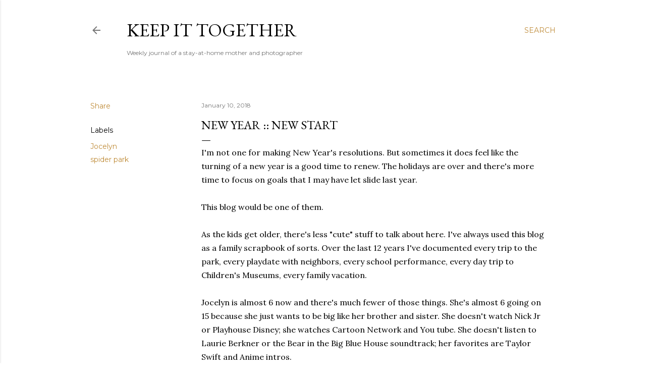

--- FILE ---
content_type: text/html; charset=UTF-8
request_url: https://www.keep-it-together-blog.com/2018/01/new-year-new-start.html
body_size: 37218
content:
<!DOCTYPE html>
<html dir='ltr' lang='en-US'>
<head>
<meta content='width=device-width, initial-scale=1' name='viewport'/>
<title>New Year :: New Start</title>
<meta content='text/html; charset=UTF-8' http-equiv='Content-Type'/>
<!-- Chrome, Firefox OS and Opera -->
<meta content='#ffffff' name='theme-color'/>
<!-- Windows Phone -->
<meta content='#ffffff' name='msapplication-navbutton-color'/>
<meta content='blogger' name='generator'/>
<link href='https://www.keep-it-together-blog.com/favicon.ico' rel='icon' type='image/x-icon'/>
<link href='https://www.keep-it-together-blog.com/2018/01/new-year-new-start.html' rel='canonical'/>
<link rel="alternate" type="application/atom+xml" title="Keep it Together - Atom" href="https://www.keep-it-together-blog.com/feeds/posts/default" />
<link rel="alternate" type="application/rss+xml" title="Keep it Together - RSS" href="https://www.keep-it-together-blog.com/feeds/posts/default?alt=rss" />
<link rel="service.post" type="application/atom+xml" title="Keep it Together - Atom" href="https://www.blogger.com/feeds/22738696/posts/default" />

<link rel="alternate" type="application/atom+xml" title="Keep it Together - Atom" href="https://www.keep-it-together-blog.com/feeds/5358980548299836995/comments/default" />
<!--Can't find substitution for tag [blog.ieCssRetrofitLinks]-->
<link href='https://blogger.googleusercontent.com/img/b/R29vZ2xl/AVvXsEhXj0mtvK3flWCvuv-NQ2qsOGCFlyHsXHjTh6rnh4eV2tiUS8p515PFdAkLk3YHl1u7iSyXI5CkS2Mktd6oQ1x1Jhyphenhypheni2LHdPhKCEnoasV46YFTc2RDePEscA_ofqb7dx67tKMu4/s320/20180109_161023.jpg' rel='image_src'/>
<meta content='https://www.keep-it-together-blog.com/2018/01/new-year-new-start.html' property='og:url'/>
<meta content='New Year :: New Start' property='og:title'/>
<meta content='I&#39;m not one for making New Year&#39;s resolutions. But sometimes it does feel like the turning of a new year is a good time to renew. The holida...' property='og:description'/>
<meta content='https://blogger.googleusercontent.com/img/b/R29vZ2xl/AVvXsEhXj0mtvK3flWCvuv-NQ2qsOGCFlyHsXHjTh6rnh4eV2tiUS8p515PFdAkLk3YHl1u7iSyXI5CkS2Mktd6oQ1x1Jhyphenhypheni2LHdPhKCEnoasV46YFTc2RDePEscA_ofqb7dx67tKMu4/w1200-h630-p-k-no-nu/20180109_161023.jpg' property='og:image'/>
<style type='text/css'>@font-face{font-family:'EB Garamond';font-style:normal;font-weight:400;font-display:swap;src:url(//fonts.gstatic.com/s/ebgaramond/v32/SlGDmQSNjdsmc35JDF1K5E55YMjF_7DPuGi-6_RkCY9_WamXgHlIbvw.woff2)format('woff2');unicode-range:U+0460-052F,U+1C80-1C8A,U+20B4,U+2DE0-2DFF,U+A640-A69F,U+FE2E-FE2F;}@font-face{font-family:'EB Garamond';font-style:normal;font-weight:400;font-display:swap;src:url(//fonts.gstatic.com/s/ebgaramond/v32/SlGDmQSNjdsmc35JDF1K5E55YMjF_7DPuGi-6_RkAI9_WamXgHlIbvw.woff2)format('woff2');unicode-range:U+0301,U+0400-045F,U+0490-0491,U+04B0-04B1,U+2116;}@font-face{font-family:'EB Garamond';font-style:normal;font-weight:400;font-display:swap;src:url(//fonts.gstatic.com/s/ebgaramond/v32/SlGDmQSNjdsmc35JDF1K5E55YMjF_7DPuGi-6_RkCI9_WamXgHlIbvw.woff2)format('woff2');unicode-range:U+1F00-1FFF;}@font-face{font-family:'EB Garamond';font-style:normal;font-weight:400;font-display:swap;src:url(//fonts.gstatic.com/s/ebgaramond/v32/SlGDmQSNjdsmc35JDF1K5E55YMjF_7DPuGi-6_RkB49_WamXgHlIbvw.woff2)format('woff2');unicode-range:U+0370-0377,U+037A-037F,U+0384-038A,U+038C,U+038E-03A1,U+03A3-03FF;}@font-face{font-family:'EB Garamond';font-style:normal;font-weight:400;font-display:swap;src:url(//fonts.gstatic.com/s/ebgaramond/v32/SlGDmQSNjdsmc35JDF1K5E55YMjF_7DPuGi-6_RkC49_WamXgHlIbvw.woff2)format('woff2');unicode-range:U+0102-0103,U+0110-0111,U+0128-0129,U+0168-0169,U+01A0-01A1,U+01AF-01B0,U+0300-0301,U+0303-0304,U+0308-0309,U+0323,U+0329,U+1EA0-1EF9,U+20AB;}@font-face{font-family:'EB Garamond';font-style:normal;font-weight:400;font-display:swap;src:url(//fonts.gstatic.com/s/ebgaramond/v32/SlGDmQSNjdsmc35JDF1K5E55YMjF_7DPuGi-6_RkCo9_WamXgHlIbvw.woff2)format('woff2');unicode-range:U+0100-02BA,U+02BD-02C5,U+02C7-02CC,U+02CE-02D7,U+02DD-02FF,U+0304,U+0308,U+0329,U+1D00-1DBF,U+1E00-1E9F,U+1EF2-1EFF,U+2020,U+20A0-20AB,U+20AD-20C0,U+2113,U+2C60-2C7F,U+A720-A7FF;}@font-face{font-family:'EB Garamond';font-style:normal;font-weight:400;font-display:swap;src:url(//fonts.gstatic.com/s/ebgaramond/v32/SlGDmQSNjdsmc35JDF1K5E55YMjF_7DPuGi-6_RkBI9_WamXgHlI.woff2)format('woff2');unicode-range:U+0000-00FF,U+0131,U+0152-0153,U+02BB-02BC,U+02C6,U+02DA,U+02DC,U+0304,U+0308,U+0329,U+2000-206F,U+20AC,U+2122,U+2191,U+2193,U+2212,U+2215,U+FEFF,U+FFFD;}@font-face{font-family:'Lora';font-style:normal;font-weight:400;font-display:swap;src:url(//fonts.gstatic.com/s/lora/v37/0QI6MX1D_JOuGQbT0gvTJPa787weuxJMkq18ndeYxZ2JTg.woff2)format('woff2');unicode-range:U+0460-052F,U+1C80-1C8A,U+20B4,U+2DE0-2DFF,U+A640-A69F,U+FE2E-FE2F;}@font-face{font-family:'Lora';font-style:normal;font-weight:400;font-display:swap;src:url(//fonts.gstatic.com/s/lora/v37/0QI6MX1D_JOuGQbT0gvTJPa787weuxJFkq18ndeYxZ2JTg.woff2)format('woff2');unicode-range:U+0301,U+0400-045F,U+0490-0491,U+04B0-04B1,U+2116;}@font-face{font-family:'Lora';font-style:normal;font-weight:400;font-display:swap;src:url(//fonts.gstatic.com/s/lora/v37/0QI6MX1D_JOuGQbT0gvTJPa787weuxI9kq18ndeYxZ2JTg.woff2)format('woff2');unicode-range:U+0302-0303,U+0305,U+0307-0308,U+0310,U+0312,U+0315,U+031A,U+0326-0327,U+032C,U+032F-0330,U+0332-0333,U+0338,U+033A,U+0346,U+034D,U+0391-03A1,U+03A3-03A9,U+03B1-03C9,U+03D1,U+03D5-03D6,U+03F0-03F1,U+03F4-03F5,U+2016-2017,U+2034-2038,U+203C,U+2040,U+2043,U+2047,U+2050,U+2057,U+205F,U+2070-2071,U+2074-208E,U+2090-209C,U+20D0-20DC,U+20E1,U+20E5-20EF,U+2100-2112,U+2114-2115,U+2117-2121,U+2123-214F,U+2190,U+2192,U+2194-21AE,U+21B0-21E5,U+21F1-21F2,U+21F4-2211,U+2213-2214,U+2216-22FF,U+2308-230B,U+2310,U+2319,U+231C-2321,U+2336-237A,U+237C,U+2395,U+239B-23B7,U+23D0,U+23DC-23E1,U+2474-2475,U+25AF,U+25B3,U+25B7,U+25BD,U+25C1,U+25CA,U+25CC,U+25FB,U+266D-266F,U+27C0-27FF,U+2900-2AFF,U+2B0E-2B11,U+2B30-2B4C,U+2BFE,U+3030,U+FF5B,U+FF5D,U+1D400-1D7FF,U+1EE00-1EEFF;}@font-face{font-family:'Lora';font-style:normal;font-weight:400;font-display:swap;src:url(//fonts.gstatic.com/s/lora/v37/0QI6MX1D_JOuGQbT0gvTJPa787weuxIvkq18ndeYxZ2JTg.woff2)format('woff2');unicode-range:U+0001-000C,U+000E-001F,U+007F-009F,U+20DD-20E0,U+20E2-20E4,U+2150-218F,U+2190,U+2192,U+2194-2199,U+21AF,U+21E6-21F0,U+21F3,U+2218-2219,U+2299,U+22C4-22C6,U+2300-243F,U+2440-244A,U+2460-24FF,U+25A0-27BF,U+2800-28FF,U+2921-2922,U+2981,U+29BF,U+29EB,U+2B00-2BFF,U+4DC0-4DFF,U+FFF9-FFFB,U+10140-1018E,U+10190-1019C,U+101A0,U+101D0-101FD,U+102E0-102FB,U+10E60-10E7E,U+1D2C0-1D2D3,U+1D2E0-1D37F,U+1F000-1F0FF,U+1F100-1F1AD,U+1F1E6-1F1FF,U+1F30D-1F30F,U+1F315,U+1F31C,U+1F31E,U+1F320-1F32C,U+1F336,U+1F378,U+1F37D,U+1F382,U+1F393-1F39F,U+1F3A7-1F3A8,U+1F3AC-1F3AF,U+1F3C2,U+1F3C4-1F3C6,U+1F3CA-1F3CE,U+1F3D4-1F3E0,U+1F3ED,U+1F3F1-1F3F3,U+1F3F5-1F3F7,U+1F408,U+1F415,U+1F41F,U+1F426,U+1F43F,U+1F441-1F442,U+1F444,U+1F446-1F449,U+1F44C-1F44E,U+1F453,U+1F46A,U+1F47D,U+1F4A3,U+1F4B0,U+1F4B3,U+1F4B9,U+1F4BB,U+1F4BF,U+1F4C8-1F4CB,U+1F4D6,U+1F4DA,U+1F4DF,U+1F4E3-1F4E6,U+1F4EA-1F4ED,U+1F4F7,U+1F4F9-1F4FB,U+1F4FD-1F4FE,U+1F503,U+1F507-1F50B,U+1F50D,U+1F512-1F513,U+1F53E-1F54A,U+1F54F-1F5FA,U+1F610,U+1F650-1F67F,U+1F687,U+1F68D,U+1F691,U+1F694,U+1F698,U+1F6AD,U+1F6B2,U+1F6B9-1F6BA,U+1F6BC,U+1F6C6-1F6CF,U+1F6D3-1F6D7,U+1F6E0-1F6EA,U+1F6F0-1F6F3,U+1F6F7-1F6FC,U+1F700-1F7FF,U+1F800-1F80B,U+1F810-1F847,U+1F850-1F859,U+1F860-1F887,U+1F890-1F8AD,U+1F8B0-1F8BB,U+1F8C0-1F8C1,U+1F900-1F90B,U+1F93B,U+1F946,U+1F984,U+1F996,U+1F9E9,U+1FA00-1FA6F,U+1FA70-1FA7C,U+1FA80-1FA89,U+1FA8F-1FAC6,U+1FACE-1FADC,U+1FADF-1FAE9,U+1FAF0-1FAF8,U+1FB00-1FBFF;}@font-face{font-family:'Lora';font-style:normal;font-weight:400;font-display:swap;src:url(//fonts.gstatic.com/s/lora/v37/0QI6MX1D_JOuGQbT0gvTJPa787weuxJOkq18ndeYxZ2JTg.woff2)format('woff2');unicode-range:U+0102-0103,U+0110-0111,U+0128-0129,U+0168-0169,U+01A0-01A1,U+01AF-01B0,U+0300-0301,U+0303-0304,U+0308-0309,U+0323,U+0329,U+1EA0-1EF9,U+20AB;}@font-face{font-family:'Lora';font-style:normal;font-weight:400;font-display:swap;src:url(//fonts.gstatic.com/s/lora/v37/0QI6MX1D_JOuGQbT0gvTJPa787weuxJPkq18ndeYxZ2JTg.woff2)format('woff2');unicode-range:U+0100-02BA,U+02BD-02C5,U+02C7-02CC,U+02CE-02D7,U+02DD-02FF,U+0304,U+0308,U+0329,U+1D00-1DBF,U+1E00-1E9F,U+1EF2-1EFF,U+2020,U+20A0-20AB,U+20AD-20C0,U+2113,U+2C60-2C7F,U+A720-A7FF;}@font-face{font-family:'Lora';font-style:normal;font-weight:400;font-display:swap;src:url(//fonts.gstatic.com/s/lora/v37/0QI6MX1D_JOuGQbT0gvTJPa787weuxJBkq18ndeYxZ0.woff2)format('woff2');unicode-range:U+0000-00FF,U+0131,U+0152-0153,U+02BB-02BC,U+02C6,U+02DA,U+02DC,U+0304,U+0308,U+0329,U+2000-206F,U+20AC,U+2122,U+2191,U+2193,U+2212,U+2215,U+FEFF,U+FFFD;}@font-face{font-family:'Montserrat';font-style:normal;font-weight:400;font-display:swap;src:url(//fonts.gstatic.com/s/montserrat/v31/JTUSjIg1_i6t8kCHKm459WRhyyTh89ZNpQ.woff2)format('woff2');unicode-range:U+0460-052F,U+1C80-1C8A,U+20B4,U+2DE0-2DFF,U+A640-A69F,U+FE2E-FE2F;}@font-face{font-family:'Montserrat';font-style:normal;font-weight:400;font-display:swap;src:url(//fonts.gstatic.com/s/montserrat/v31/JTUSjIg1_i6t8kCHKm459W1hyyTh89ZNpQ.woff2)format('woff2');unicode-range:U+0301,U+0400-045F,U+0490-0491,U+04B0-04B1,U+2116;}@font-face{font-family:'Montserrat';font-style:normal;font-weight:400;font-display:swap;src:url(//fonts.gstatic.com/s/montserrat/v31/JTUSjIg1_i6t8kCHKm459WZhyyTh89ZNpQ.woff2)format('woff2');unicode-range:U+0102-0103,U+0110-0111,U+0128-0129,U+0168-0169,U+01A0-01A1,U+01AF-01B0,U+0300-0301,U+0303-0304,U+0308-0309,U+0323,U+0329,U+1EA0-1EF9,U+20AB;}@font-face{font-family:'Montserrat';font-style:normal;font-weight:400;font-display:swap;src:url(//fonts.gstatic.com/s/montserrat/v31/JTUSjIg1_i6t8kCHKm459WdhyyTh89ZNpQ.woff2)format('woff2');unicode-range:U+0100-02BA,U+02BD-02C5,U+02C7-02CC,U+02CE-02D7,U+02DD-02FF,U+0304,U+0308,U+0329,U+1D00-1DBF,U+1E00-1E9F,U+1EF2-1EFF,U+2020,U+20A0-20AB,U+20AD-20C0,U+2113,U+2C60-2C7F,U+A720-A7FF;}@font-face{font-family:'Montserrat';font-style:normal;font-weight:400;font-display:swap;src:url(//fonts.gstatic.com/s/montserrat/v31/JTUSjIg1_i6t8kCHKm459WlhyyTh89Y.woff2)format('woff2');unicode-range:U+0000-00FF,U+0131,U+0152-0153,U+02BB-02BC,U+02C6,U+02DA,U+02DC,U+0304,U+0308,U+0329,U+2000-206F,U+20AC,U+2122,U+2191,U+2193,U+2212,U+2215,U+FEFF,U+FFFD;}@font-face{font-family:'Montserrat';font-style:normal;font-weight:700;font-display:swap;src:url(//fonts.gstatic.com/s/montserrat/v31/JTUSjIg1_i6t8kCHKm459WRhyyTh89ZNpQ.woff2)format('woff2');unicode-range:U+0460-052F,U+1C80-1C8A,U+20B4,U+2DE0-2DFF,U+A640-A69F,U+FE2E-FE2F;}@font-face{font-family:'Montserrat';font-style:normal;font-weight:700;font-display:swap;src:url(//fonts.gstatic.com/s/montserrat/v31/JTUSjIg1_i6t8kCHKm459W1hyyTh89ZNpQ.woff2)format('woff2');unicode-range:U+0301,U+0400-045F,U+0490-0491,U+04B0-04B1,U+2116;}@font-face{font-family:'Montserrat';font-style:normal;font-weight:700;font-display:swap;src:url(//fonts.gstatic.com/s/montserrat/v31/JTUSjIg1_i6t8kCHKm459WZhyyTh89ZNpQ.woff2)format('woff2');unicode-range:U+0102-0103,U+0110-0111,U+0128-0129,U+0168-0169,U+01A0-01A1,U+01AF-01B0,U+0300-0301,U+0303-0304,U+0308-0309,U+0323,U+0329,U+1EA0-1EF9,U+20AB;}@font-face{font-family:'Montserrat';font-style:normal;font-weight:700;font-display:swap;src:url(//fonts.gstatic.com/s/montserrat/v31/JTUSjIg1_i6t8kCHKm459WdhyyTh89ZNpQ.woff2)format('woff2');unicode-range:U+0100-02BA,U+02BD-02C5,U+02C7-02CC,U+02CE-02D7,U+02DD-02FF,U+0304,U+0308,U+0329,U+1D00-1DBF,U+1E00-1E9F,U+1EF2-1EFF,U+2020,U+20A0-20AB,U+20AD-20C0,U+2113,U+2C60-2C7F,U+A720-A7FF;}@font-face{font-family:'Montserrat';font-style:normal;font-weight:700;font-display:swap;src:url(//fonts.gstatic.com/s/montserrat/v31/JTUSjIg1_i6t8kCHKm459WlhyyTh89Y.woff2)format('woff2');unicode-range:U+0000-00FF,U+0131,U+0152-0153,U+02BB-02BC,U+02C6,U+02DA,U+02DC,U+0304,U+0308,U+0329,U+2000-206F,U+20AC,U+2122,U+2191,U+2193,U+2212,U+2215,U+FEFF,U+FFFD;}</style>
<style id='page-skin-1' type='text/css'><!--
/*! normalize.css v3.0.1 | MIT License | git.io/normalize */html{font-family:sans-serif;-ms-text-size-adjust:100%;-webkit-text-size-adjust:100%}body{margin:0}article,aside,details,figcaption,figure,footer,header,hgroup,main,nav,section,summary{display:block}audio,canvas,progress,video{display:inline-block;vertical-align:baseline}audio:not([controls]){display:none;height:0}[hidden],template{display:none}a{background:transparent}a:active,a:hover{outline:0}abbr[title]{border-bottom:1px dotted}b,strong{font-weight:bold}dfn{font-style:italic}h1{font-size:2em;margin:.67em 0}mark{background:#ff0;color:#000}small{font-size:80%}sub,sup{font-size:75%;line-height:0;position:relative;vertical-align:baseline}sup{top:-0.5em}sub{bottom:-0.25em}img{border:0}svg:not(:root){overflow:hidden}figure{margin:1em 40px}hr{-moz-box-sizing:content-box;box-sizing:content-box;height:0}pre{overflow:auto}code,kbd,pre,samp{font-family:monospace,monospace;font-size:1em}button,input,optgroup,select,textarea{color:inherit;font:inherit;margin:0}button{overflow:visible}button,select{text-transform:none}button,html input[type="button"],input[type="reset"],input[type="submit"]{-webkit-appearance:button;cursor:pointer}button[disabled],html input[disabled]{cursor:default}button::-moz-focus-inner,input::-moz-focus-inner{border:0;padding:0}input{line-height:normal}input[type="checkbox"],input[type="radio"]{box-sizing:border-box;padding:0}input[type="number"]::-webkit-inner-spin-button,input[type="number"]::-webkit-outer-spin-button{height:auto}input[type="search"]{-webkit-appearance:textfield;-moz-box-sizing:content-box;-webkit-box-sizing:content-box;box-sizing:content-box}input[type="search"]::-webkit-search-cancel-button,input[type="search"]::-webkit-search-decoration{-webkit-appearance:none}fieldset{border:1px solid #c0c0c0;margin:0 2px;padding:.35em .625em .75em}legend{border:0;padding:0}textarea{overflow:auto}optgroup{font-weight:bold}table{border-collapse:collapse;border-spacing:0}td,th{padding:0}
/*!************************************************
* Blogger Template Style
* Name: Soho
**************************************************/
body{
overflow-wrap:break-word;
word-break:break-word;
word-wrap:break-word
}
.hidden{
display:none
}
.invisible{
visibility:hidden
}
.container::after,.float-container::after{
clear:both;
content:"";
display:table
}
.clearboth{
clear:both
}
#comments .comment .comment-actions,.subscribe-popup .FollowByEmail .follow-by-email-submit{
background:0 0;
border:0;
box-shadow:none;
color:#bf8b38;
cursor:pointer;
font-size:14px;
font-weight:700;
outline:0;
text-decoration:none;
text-transform:uppercase;
width:auto
}
.dim-overlay{
background-color:rgba(0,0,0,.54);
height:100vh;
left:0;
position:fixed;
top:0;
width:100%
}
#sharing-dim-overlay{
background-color:transparent
}
input::-ms-clear{
display:none
}
.blogger-logo,.svg-icon-24.blogger-logo{
fill:#ff9800;
opacity:1
}
.loading-spinner-large{
-webkit-animation:mspin-rotate 1.568s infinite linear;
animation:mspin-rotate 1.568s infinite linear;
height:48px;
overflow:hidden;
position:absolute;
width:48px;
z-index:200
}
.loading-spinner-large>div{
-webkit-animation:mspin-revrot 5332ms infinite steps(4);
animation:mspin-revrot 5332ms infinite steps(4)
}
.loading-spinner-large>div>div{
-webkit-animation:mspin-singlecolor-large-film 1333ms infinite steps(81);
animation:mspin-singlecolor-large-film 1333ms infinite steps(81);
background-size:100%;
height:48px;
width:3888px
}
.mspin-black-large>div>div,.mspin-grey_54-large>div>div{
background-image:url(https://www.blogblog.com/indie/mspin_black_large.svg)
}
.mspin-white-large>div>div{
background-image:url(https://www.blogblog.com/indie/mspin_white_large.svg)
}
.mspin-grey_54-large{
opacity:.54
}
@-webkit-keyframes mspin-singlecolor-large-film{
from{
-webkit-transform:translateX(0);
transform:translateX(0)
}
to{
-webkit-transform:translateX(-3888px);
transform:translateX(-3888px)
}
}
@keyframes mspin-singlecolor-large-film{
from{
-webkit-transform:translateX(0);
transform:translateX(0)
}
to{
-webkit-transform:translateX(-3888px);
transform:translateX(-3888px)
}
}
@-webkit-keyframes mspin-rotate{
from{
-webkit-transform:rotate(0);
transform:rotate(0)
}
to{
-webkit-transform:rotate(360deg);
transform:rotate(360deg)
}
}
@keyframes mspin-rotate{
from{
-webkit-transform:rotate(0);
transform:rotate(0)
}
to{
-webkit-transform:rotate(360deg);
transform:rotate(360deg)
}
}
@-webkit-keyframes mspin-revrot{
from{
-webkit-transform:rotate(0);
transform:rotate(0)
}
to{
-webkit-transform:rotate(-360deg);
transform:rotate(-360deg)
}
}
@keyframes mspin-revrot{
from{
-webkit-transform:rotate(0);
transform:rotate(0)
}
to{
-webkit-transform:rotate(-360deg);
transform:rotate(-360deg)
}
}
.skip-navigation{
background-color:#fff;
box-sizing:border-box;
color:#000;
display:block;
height:0;
left:0;
line-height:50px;
overflow:hidden;
padding-top:0;
position:fixed;
text-align:center;
top:0;
-webkit-transition:box-shadow .3s,height .3s,padding-top .3s;
transition:box-shadow .3s,height .3s,padding-top .3s;
width:100%;
z-index:900
}
.skip-navigation:focus{
box-shadow:0 4px 5px 0 rgba(0,0,0,.14),0 1px 10px 0 rgba(0,0,0,.12),0 2px 4px -1px rgba(0,0,0,.2);
height:50px
}
#main{
outline:0
}
.main-heading{
position:absolute;
clip:rect(1px,1px,1px,1px);
padding:0;
border:0;
height:1px;
width:1px;
overflow:hidden
}
.Attribution{
margin-top:1em;
text-align:center
}
.Attribution .blogger img,.Attribution .blogger svg{
vertical-align:bottom
}
.Attribution .blogger img{
margin-right:.5em
}
.Attribution div{
line-height:24px;
margin-top:.5em
}
.Attribution .copyright,.Attribution .image-attribution{
font-size:.7em;
margin-top:1.5em
}
.BLOG_mobile_video_class{
display:none
}
.bg-photo{
background-attachment:scroll!important
}
body .CSS_LIGHTBOX{
z-index:900
}
.extendable .show-less,.extendable .show-more{
border-color:#bf8b38;
color:#bf8b38;
margin-top:8px
}
.extendable .show-less.hidden,.extendable .show-more.hidden{
display:none
}
.inline-ad{
display:none;
max-width:100%;
overflow:hidden
}
.adsbygoogle{
display:block
}
#cookieChoiceInfo{
bottom:0;
top:auto
}
iframe.b-hbp-video{
border:0
}
.post-body img{
max-width:100%
}
.post-body iframe{
max-width:100%
}
.post-body a[imageanchor="1"]{
display:inline-block
}
.byline{
margin-right:1em
}
.byline:last-child{
margin-right:0
}
.link-copied-dialog{
max-width:520px;
outline:0
}
.link-copied-dialog .modal-dialog-buttons{
margin-top:8px
}
.link-copied-dialog .goog-buttonset-default{
background:0 0;
border:0
}
.link-copied-dialog .goog-buttonset-default:focus{
outline:0
}
.paging-control-container{
margin-bottom:16px
}
.paging-control-container .paging-control{
display:inline-block
}
.paging-control-container .comment-range-text::after,.paging-control-container .paging-control{
color:#bf8b38
}
.paging-control-container .comment-range-text,.paging-control-container .paging-control{
margin-right:8px
}
.paging-control-container .comment-range-text::after,.paging-control-container .paging-control::after{
content:"\b7";
cursor:default;
padding-left:8px;
pointer-events:none
}
.paging-control-container .comment-range-text:last-child::after,.paging-control-container .paging-control:last-child::after{
content:none
}
.byline.reactions iframe{
height:20px
}
.b-notification{
color:#000;
background-color:#fff;
border-bottom:solid 1px #000;
box-sizing:border-box;
padding:16px 32px;
text-align:center
}
.b-notification.visible{
-webkit-transition:margin-top .3s cubic-bezier(.4,0,.2,1);
transition:margin-top .3s cubic-bezier(.4,0,.2,1)
}
.b-notification.invisible{
position:absolute
}
.b-notification-close{
position:absolute;
right:8px;
top:8px
}
.no-posts-message{
line-height:40px;
text-align:center
}
@media screen and (max-width:1162px){
body.item-view .post-body a[imageanchor="1"][style*="float: left;"],body.item-view .post-body a[imageanchor="1"][style*="float: right;"]{
float:none!important;
clear:none!important
}
body.item-view .post-body a[imageanchor="1"] img{
display:block;
height:auto;
margin:0 auto
}
body.item-view .post-body>.separator:first-child>a[imageanchor="1"]:first-child{
margin-top:20px
}
.post-body a[imageanchor]{
display:block
}
body.item-view .post-body a[imageanchor="1"]{
margin-left:0!important;
margin-right:0!important
}
body.item-view .post-body a[imageanchor="1"]+a[imageanchor="1"]{
margin-top:16px
}
}
.item-control{
display:none
}
#comments{
border-top:1px dashed rgba(0,0,0,.54);
margin-top:20px;
padding:20px
}
#comments .comment-thread ol{
margin:0;
padding-left:0;
padding-left:0
}
#comments .comment .comment-replybox-single,#comments .comment-thread .comment-replies{
margin-left:60px
}
#comments .comment-thread .thread-count{
display:none
}
#comments .comment{
list-style-type:none;
padding:0 0 30px;
position:relative
}
#comments .comment .comment{
padding-bottom:8px
}
.comment .avatar-image-container{
position:absolute
}
.comment .avatar-image-container img{
border-radius:50%
}
.avatar-image-container svg,.comment .avatar-image-container .avatar-icon{
border-radius:50%;
border:solid 1px #000000;
box-sizing:border-box;
fill:#000000;
height:35px;
margin:0;
padding:7px;
width:35px
}
.comment .comment-block{
margin-top:10px;
margin-left:60px;
padding-bottom:0
}
#comments .comment-author-header-wrapper{
margin-left:40px
}
#comments .comment .thread-expanded .comment-block{
padding-bottom:20px
}
#comments .comment .comment-header .user,#comments .comment .comment-header .user a{
color:#000000;
font-style:normal;
font-weight:700
}
#comments .comment .comment-actions{
bottom:0;
margin-bottom:15px;
position:absolute
}
#comments .comment .comment-actions>*{
margin-right:8px
}
#comments .comment .comment-header .datetime{
bottom:0;
color:rgba(0, 0, 0, 0.54);
display:inline-block;
font-size:13px;
font-style:italic;
margin-left:8px
}
#comments .comment .comment-footer .comment-timestamp a,#comments .comment .comment-header .datetime a{
color:rgba(0, 0, 0, 0.54)
}
#comments .comment .comment-content,.comment .comment-body{
margin-top:12px;
word-break:break-word
}
.comment-body{
margin-bottom:12px
}
#comments.embed[data-num-comments="0"]{
border:0;
margin-top:0;
padding-top:0
}
#comments.embed[data-num-comments="0"] #comment-post-message,#comments.embed[data-num-comments="0"] div.comment-form>p,#comments.embed[data-num-comments="0"] p.comment-footer{
display:none
}
#comment-editor-src{
display:none
}
.comments .comments-content .loadmore.loaded{
max-height:0;
opacity:0;
overflow:hidden
}
.extendable .remaining-items{
height:0;
overflow:hidden;
-webkit-transition:height .3s cubic-bezier(.4,0,.2,1);
transition:height .3s cubic-bezier(.4,0,.2,1)
}
.extendable .remaining-items.expanded{
height:auto
}
.svg-icon-24,.svg-icon-24-button{
cursor:pointer;
height:24px;
width:24px;
min-width:24px
}
.touch-icon{
margin:-12px;
padding:12px
}
.touch-icon:active,.touch-icon:focus{
background-color:rgba(153,153,153,.4);
border-radius:50%
}
svg:not(:root).touch-icon{
overflow:visible
}
html[dir=rtl] .rtl-reversible-icon{
-webkit-transform:scaleX(-1);
-ms-transform:scaleX(-1);
transform:scaleX(-1)
}
.svg-icon-24-button,.touch-icon-button{
background:0 0;
border:0;
margin:0;
outline:0;
padding:0
}
.touch-icon-button .touch-icon:active,.touch-icon-button .touch-icon:focus{
background-color:transparent
}
.touch-icon-button:active .touch-icon,.touch-icon-button:focus .touch-icon{
background-color:rgba(153,153,153,.4);
border-radius:50%
}
.Profile .default-avatar-wrapper .avatar-icon{
border-radius:50%;
border:solid 1px #000000;
box-sizing:border-box;
fill:#000000;
margin:0
}
.Profile .individual .default-avatar-wrapper .avatar-icon{
padding:25px
}
.Profile .individual .avatar-icon,.Profile .individual .profile-img{
height:120px;
width:120px
}
.Profile .team .default-avatar-wrapper .avatar-icon{
padding:8px
}
.Profile .team .avatar-icon,.Profile .team .default-avatar-wrapper,.Profile .team .profile-img{
height:40px;
width:40px
}
.snippet-container{
margin:0;
position:relative;
overflow:hidden
}
.snippet-fade{
bottom:0;
box-sizing:border-box;
position:absolute;
width:96px
}
.snippet-fade{
right:0
}
.snippet-fade:after{
content:"\2026"
}
.snippet-fade:after{
float:right
}
.centered-top-container.sticky{
left:0;
position:fixed;
right:0;
top:0;
width:auto;
z-index:50;
-webkit-transition-property:opacity,-webkit-transform;
transition-property:opacity,-webkit-transform;
transition-property:transform,opacity;
transition-property:transform,opacity,-webkit-transform;
-webkit-transition-duration:.2s;
transition-duration:.2s;
-webkit-transition-timing-function:cubic-bezier(.4,0,.2,1);
transition-timing-function:cubic-bezier(.4,0,.2,1)
}
.centered-top-placeholder{
display:none
}
.collapsed-header .centered-top-placeholder{
display:block
}
.centered-top-container .Header .replaced h1,.centered-top-placeholder .Header .replaced h1{
display:none
}
.centered-top-container.sticky .Header .replaced h1{
display:block
}
.centered-top-container.sticky .Header .header-widget{
background:0 0
}
.centered-top-container.sticky .Header .header-image-wrapper{
display:none
}
.centered-top-container img,.centered-top-placeholder img{
max-width:100%
}
.collapsible{
-webkit-transition:height .3s cubic-bezier(.4,0,.2,1);
transition:height .3s cubic-bezier(.4,0,.2,1)
}
.collapsible,.collapsible>summary{
display:block;
overflow:hidden
}
.collapsible>:not(summary){
display:none
}
.collapsible[open]>:not(summary){
display:block
}
.collapsible:focus,.collapsible>summary:focus{
outline:0
}
.collapsible>summary{
cursor:pointer;
display:block;
padding:0
}
.collapsible:focus>summary,.collapsible>summary:focus{
background-color:transparent
}
.collapsible>summary::-webkit-details-marker{
display:none
}
.collapsible-title{
-webkit-box-align:center;
-webkit-align-items:center;
-ms-flex-align:center;
align-items:center;
display:-webkit-box;
display:-webkit-flex;
display:-ms-flexbox;
display:flex
}
.collapsible-title .title{
-webkit-box-flex:1;
-webkit-flex:1 1 auto;
-ms-flex:1 1 auto;
flex:1 1 auto;
-webkit-box-ordinal-group:1;
-webkit-order:0;
-ms-flex-order:0;
order:0;
overflow:hidden;
text-overflow:ellipsis;
white-space:nowrap
}
.collapsible-title .chevron-down,.collapsible[open] .collapsible-title .chevron-up{
display:block
}
.collapsible-title .chevron-up,.collapsible[open] .collapsible-title .chevron-down{
display:none
}
.flat-button{
cursor:pointer;
display:inline-block;
font-weight:700;
text-transform:uppercase;
border-radius:2px;
padding:8px;
margin:-8px
}
.flat-icon-button{
background:0 0;
border:0;
margin:0;
outline:0;
padding:0;
margin:-12px;
padding:12px;
cursor:pointer;
box-sizing:content-box;
display:inline-block;
line-height:0
}
.flat-icon-button,.flat-icon-button .splash-wrapper{
border-radius:50%
}
.flat-icon-button .splash.animate{
-webkit-animation-duration:.3s;
animation-duration:.3s
}
.overflowable-container{
max-height:28px;
overflow:hidden;
position:relative
}
.overflow-button{
cursor:pointer
}
#overflowable-dim-overlay{
background:0 0
}
.overflow-popup{
box-shadow:0 2px 2px 0 rgba(0,0,0,.14),0 3px 1px -2px rgba(0,0,0,.2),0 1px 5px 0 rgba(0,0,0,.12);
background-color:#ffffff;
left:0;
max-width:calc(100% - 32px);
position:absolute;
top:0;
visibility:hidden;
z-index:101
}
.overflow-popup ul{
list-style:none
}
.overflow-popup .tabs li,.overflow-popup li{
display:block;
height:auto
}
.overflow-popup .tabs li{
padding-left:0;
padding-right:0
}
.overflow-button.hidden,.overflow-popup .tabs li.hidden,.overflow-popup li.hidden{
display:none
}
.search{
display:-webkit-box;
display:-webkit-flex;
display:-ms-flexbox;
display:flex;
line-height:24px;
width:24px
}
.search.focused{
width:100%
}
.search.focused .section{
width:100%
}
.search form{
z-index:101
}
.search h3{
display:none
}
.search form{
display:-webkit-box;
display:-webkit-flex;
display:-ms-flexbox;
display:flex;
-webkit-box-flex:1;
-webkit-flex:1 0 0;
-ms-flex:1 0 0px;
flex:1 0 0;
border-bottom:solid 1px transparent;
padding-bottom:8px
}
.search form>*{
display:none
}
.search.focused form>*{
display:block
}
.search .search-input label{
display:none
}
.centered-top-placeholder.cloned .search form{
z-index:30
}
.search.focused form{
border-color:rgba(0, 0, 0, 0.54);
position:relative;
width:auto
}
.collapsed-header .centered-top-container .search.focused form{
border-bottom-color:transparent
}
.search-expand{
-webkit-box-flex:0;
-webkit-flex:0 0 auto;
-ms-flex:0 0 auto;
flex:0 0 auto
}
.search-expand-text{
display:none
}
.search-close{
display:inline;
vertical-align:middle
}
.search-input{
-webkit-box-flex:1;
-webkit-flex:1 0 1px;
-ms-flex:1 0 1px;
flex:1 0 1px
}
.search-input input{
background:0 0;
border:0;
box-sizing:border-box;
color:rgba(0, 0, 0, 0.54);
display:inline-block;
outline:0;
width:calc(100% - 48px)
}
.search-input input.no-cursor{
color:transparent;
text-shadow:0 0 0 rgba(0, 0, 0, 0.54)
}
.collapsed-header .centered-top-container .search-action,.collapsed-header .centered-top-container .search-input input{
color:rgba(0, 0, 0, 0.54)
}
.collapsed-header .centered-top-container .search-input input.no-cursor{
color:transparent;
text-shadow:0 0 0 rgba(0, 0, 0, 0.54)
}
.collapsed-header .centered-top-container .search-input input.no-cursor:focus,.search-input input.no-cursor:focus{
outline:0
}
.search-focused>*{
visibility:hidden
}
.search-focused .search,.search-focused .search-icon{
visibility:visible
}
.search.focused .search-action{
display:block
}
.search.focused .search-action:disabled{
opacity:.3
}
.widget.Sharing .sharing-button{
display:none
}
.widget.Sharing .sharing-buttons li{
padding:0
}
.widget.Sharing .sharing-buttons li span{
display:none
}
.post-share-buttons{
position:relative
}
.centered-bottom .share-buttons .svg-icon-24,.share-buttons .svg-icon-24{
fill:#000000
}
.sharing-open.touch-icon-button:active .touch-icon,.sharing-open.touch-icon-button:focus .touch-icon{
background-color:transparent
}
.share-buttons{
background-color:#ffffff;
border-radius:2px;
box-shadow:0 2px 2px 0 rgba(0,0,0,.14),0 3px 1px -2px rgba(0,0,0,.2),0 1px 5px 0 rgba(0,0,0,.12);
color:#000000;
list-style:none;
margin:0;
padding:8px 0;
position:absolute;
top:-11px;
min-width:200px;
z-index:101
}
.share-buttons.hidden{
display:none
}
.sharing-button{
background:0 0;
border:0;
margin:0;
outline:0;
padding:0;
cursor:pointer
}
.share-buttons li{
margin:0;
height:48px
}
.share-buttons li:last-child{
margin-bottom:0
}
.share-buttons li .sharing-platform-button{
box-sizing:border-box;
cursor:pointer;
display:block;
height:100%;
margin-bottom:0;
padding:0 16px;
position:relative;
width:100%
}
.share-buttons li .sharing-platform-button:focus,.share-buttons li .sharing-platform-button:hover{
background-color:rgba(128,128,128,.1);
outline:0
}
.share-buttons li svg[class*=" sharing-"],.share-buttons li svg[class^=sharing-]{
position:absolute;
top:10px
}
.share-buttons li span.sharing-platform-button{
position:relative;
top:0
}
.share-buttons li .platform-sharing-text{
display:block;
font-size:16px;
line-height:48px;
white-space:nowrap
}
.share-buttons li .platform-sharing-text{
margin-left:56px
}
.sidebar-container{
background-color:#f7f7f7;
max-width:284px;
overflow-y:auto;
-webkit-transition-property:-webkit-transform;
transition-property:-webkit-transform;
transition-property:transform;
transition-property:transform,-webkit-transform;
-webkit-transition-duration:.3s;
transition-duration:.3s;
-webkit-transition-timing-function:cubic-bezier(0,0,.2,1);
transition-timing-function:cubic-bezier(0,0,.2,1);
width:284px;
z-index:101;
-webkit-overflow-scrolling:touch
}
.sidebar-container .navigation{
line-height:0;
padding:16px
}
.sidebar-container .sidebar-back{
cursor:pointer
}
.sidebar-container .widget{
background:0 0;
margin:0 16px;
padding:16px 0
}
.sidebar-container .widget .title{
color:rgba(0, 0, 0, 0.54);
margin:0
}
.sidebar-container .widget ul{
list-style:none;
margin:0;
padding:0
}
.sidebar-container .widget ul ul{
margin-left:1em
}
.sidebar-container .widget li{
font-size:16px;
line-height:normal
}
.sidebar-container .widget+.widget{
border-top:1px dashed rgba(0, 0, 0, 0.54)
}
.BlogArchive li{
margin:16px 0
}
.BlogArchive li:last-child{
margin-bottom:0
}
.Label li a{
display:inline-block
}
.BlogArchive .post-count,.Label .label-count{
float:right;
margin-left:.25em
}
.BlogArchive .post-count::before,.Label .label-count::before{
content:"("
}
.BlogArchive .post-count::after,.Label .label-count::after{
content:")"
}
.widget.Translate .skiptranslate>div{
display:block!important
}
.widget.Profile .profile-link{
display:-webkit-box;
display:-webkit-flex;
display:-ms-flexbox;
display:flex
}
.widget.Profile .team-member .default-avatar-wrapper,.widget.Profile .team-member .profile-img{
-webkit-box-flex:0;
-webkit-flex:0 0 auto;
-ms-flex:0 0 auto;
flex:0 0 auto;
margin-right:1em
}
.widget.Profile .individual .profile-link{
-webkit-box-orient:vertical;
-webkit-box-direction:normal;
-webkit-flex-direction:column;
-ms-flex-direction:column;
flex-direction:column
}
.widget.Profile .team .profile-link .profile-name{
-webkit-align-self:center;
-ms-flex-item-align:center;
align-self:center;
display:block;
-webkit-box-flex:1;
-webkit-flex:1 1 auto;
-ms-flex:1 1 auto;
flex:1 1 auto
}
.dim-overlay{
background-color:rgba(0,0,0,.54);
z-index:100
}
body.sidebar-visible{
overflow-y:hidden
}
@media screen and (max-width:1439px){
.sidebar-container{
bottom:0;
position:fixed;
top:0;
left:0;
right:auto
}
.sidebar-container.sidebar-invisible{
-webkit-transition-timing-function:cubic-bezier(.4,0,.6,1);
transition-timing-function:cubic-bezier(.4,0,.6,1)
}
html[dir=ltr] .sidebar-container.sidebar-invisible{
-webkit-transform:translateX(-284px);
-ms-transform:translateX(-284px);
transform:translateX(-284px)
}
html[dir=rtl] .sidebar-container.sidebar-invisible{
-webkit-transform:translateX(284px);
-ms-transform:translateX(284px);
transform:translateX(284px)
}
}
@media screen and (min-width:1440px){
.sidebar-container{
position:absolute;
top:0;
left:0;
right:auto
}
.sidebar-container .navigation{
display:none
}
}
.dialog{
box-shadow:0 2px 2px 0 rgba(0,0,0,.14),0 3px 1px -2px rgba(0,0,0,.2),0 1px 5px 0 rgba(0,0,0,.12);
background:#ffffff;
box-sizing:border-box;
color:#000000;
padding:30px;
position:fixed;
text-align:center;
width:calc(100% - 24px);
z-index:101
}
.dialog input[type=email],.dialog input[type=text]{
background-color:transparent;
border:0;
border-bottom:solid 1px rgba(0,0,0,.12);
color:#000000;
display:block;
font-family:EB Garamond, serif;
font-size:16px;
line-height:24px;
margin:auto;
padding-bottom:7px;
outline:0;
text-align:center;
width:100%
}
.dialog input[type=email]::-webkit-input-placeholder,.dialog input[type=text]::-webkit-input-placeholder{
color:#000000
}
.dialog input[type=email]::-moz-placeholder,.dialog input[type=text]::-moz-placeholder{
color:#000000
}
.dialog input[type=email]:-ms-input-placeholder,.dialog input[type=text]:-ms-input-placeholder{
color:#000000
}
.dialog input[type=email]::-ms-input-placeholder,.dialog input[type=text]::-ms-input-placeholder{
color:#000000
}
.dialog input[type=email]::placeholder,.dialog input[type=text]::placeholder{
color:#000000
}
.dialog input[type=email]:focus,.dialog input[type=text]:focus{
border-bottom:solid 2px #bf8b38;
padding-bottom:6px
}
.dialog input.no-cursor{
color:transparent;
text-shadow:0 0 0 #000000
}
.dialog input.no-cursor:focus{
outline:0
}
.dialog input.no-cursor:focus{
outline:0
}
.dialog input[type=submit]{
font-family:EB Garamond, serif
}
.dialog .goog-buttonset-default{
color:#bf8b38
}
.subscribe-popup{
max-width:364px
}
.subscribe-popup h3{
color:#000000;
font-size:1.8em;
margin-top:0
}
.subscribe-popup .FollowByEmail h3{
display:none
}
.subscribe-popup .FollowByEmail .follow-by-email-submit{
color:#bf8b38;
display:inline-block;
margin:0 auto;
margin-top:24px;
width:auto;
white-space:normal
}
.subscribe-popup .FollowByEmail .follow-by-email-submit:disabled{
cursor:default;
opacity:.3
}
@media (max-width:800px){
.blog-name div.widget.Subscribe{
margin-bottom:16px
}
body.item-view .blog-name div.widget.Subscribe{
margin:8px auto 16px auto;
width:100%
}
}
body#layout .bg-photo,body#layout .bg-photo-overlay{
display:none
}
body#layout .page_body{
padding:0;
position:relative;
top:0
}
body#layout .page{
display:inline-block;
left:inherit;
position:relative;
vertical-align:top;
width:540px
}
body#layout .centered{
max-width:954px
}
body#layout .navigation{
display:none
}
body#layout .sidebar-container{
display:inline-block;
width:40%
}
body#layout .hamburger-menu,body#layout .search{
display:none
}
body{
background-color:#ffffff;
color:#000000;
font:normal 400 20px EB Garamond, serif;
height:100%;
margin:0;
min-height:100vh
}
h1,h2,h3,h4,h5,h6{
font-weight:400
}
a{
color:#bf8b38;
text-decoration:none
}
.dim-overlay{
z-index:100
}
body.sidebar-visible .page_body{
overflow-y:scroll
}
.widget .title{
color:rgba(0, 0, 0, 0.54);
font:normal 400 12px Montserrat, sans-serif
}
.extendable .show-less,.extendable .show-more{
color:#bf8b38;
font:normal 400 12px Montserrat, sans-serif;
margin:12px -8px 0 -8px;
text-transform:uppercase
}
.footer .widget,.main .widget{
margin:50px 0
}
.main .widget .title{
text-transform:uppercase
}
.inline-ad{
display:block;
margin-top:50px
}
.adsbygoogle{
text-align:center
}
.page_body{
display:-webkit-box;
display:-webkit-flex;
display:-ms-flexbox;
display:flex;
-webkit-box-orient:vertical;
-webkit-box-direction:normal;
-webkit-flex-direction:column;
-ms-flex-direction:column;
flex-direction:column;
min-height:100vh;
position:relative;
z-index:20
}
.page_body>*{
-webkit-box-flex:0;
-webkit-flex:0 0 auto;
-ms-flex:0 0 auto;
flex:0 0 auto
}
.page_body>#footer{
margin-top:auto
}
.centered-bottom,.centered-top{
margin:0 32px;
max-width:100%
}
.centered-top{
padding-bottom:12px;
padding-top:12px
}
.sticky .centered-top{
padding-bottom:0;
padding-top:0
}
.centered-top-container,.centered-top-placeholder{
background:#ffffff
}
.centered-top{
display:-webkit-box;
display:-webkit-flex;
display:-ms-flexbox;
display:flex;
-webkit-flex-wrap:wrap;
-ms-flex-wrap:wrap;
flex-wrap:wrap;
-webkit-box-pack:justify;
-webkit-justify-content:space-between;
-ms-flex-pack:justify;
justify-content:space-between;
position:relative
}
.sticky .centered-top{
-webkit-flex-wrap:nowrap;
-ms-flex-wrap:nowrap;
flex-wrap:nowrap
}
.centered-top-container .svg-icon-24,.centered-top-placeholder .svg-icon-24{
fill:rgba(0, 0, 0, 0.54)
}
.back-button-container,.hamburger-menu-container{
-webkit-box-flex:0;
-webkit-flex:0 0 auto;
-ms-flex:0 0 auto;
flex:0 0 auto;
height:48px;
-webkit-box-ordinal-group:2;
-webkit-order:1;
-ms-flex-order:1;
order:1
}
.sticky .back-button-container,.sticky .hamburger-menu-container{
-webkit-box-ordinal-group:2;
-webkit-order:1;
-ms-flex-order:1;
order:1
}
.back-button,.hamburger-menu,.search-expand-icon{
cursor:pointer;
margin-top:0
}
.search{
-webkit-box-align:start;
-webkit-align-items:flex-start;
-ms-flex-align:start;
align-items:flex-start;
-webkit-box-flex:0;
-webkit-flex:0 0 auto;
-ms-flex:0 0 auto;
flex:0 0 auto;
height:48px;
margin-left:24px;
-webkit-box-ordinal-group:4;
-webkit-order:3;
-ms-flex-order:3;
order:3
}
.search,.search.focused{
width:auto
}
.search.focused{
position:static
}
.sticky .search{
display:none;
-webkit-box-ordinal-group:5;
-webkit-order:4;
-ms-flex-order:4;
order:4
}
.search .section{
right:0;
margin-top:12px;
position:absolute;
top:12px;
width:0
}
.sticky .search .section{
top:0
}
.search-expand{
background:0 0;
border:0;
margin:0;
outline:0;
padding:0;
color:#bf8b38;
cursor:pointer;
-webkit-box-flex:0;
-webkit-flex:0 0 auto;
-ms-flex:0 0 auto;
flex:0 0 auto;
font:normal 400 12px Montserrat, sans-serif;
text-transform:uppercase;
word-break:normal
}
.search.focused .search-expand{
visibility:hidden
}
.search .dim-overlay{
background:0 0
}
.search.focused .section{
max-width:400px
}
.search.focused form{
border-color:rgba(0, 0, 0, 0.54);
height:24px
}
.search.focused .search-input{
display:-webkit-box;
display:-webkit-flex;
display:-ms-flexbox;
display:flex;
-webkit-box-flex:1;
-webkit-flex:1 1 auto;
-ms-flex:1 1 auto;
flex:1 1 auto
}
.search-input input{
-webkit-box-flex:1;
-webkit-flex:1 1 auto;
-ms-flex:1 1 auto;
flex:1 1 auto;
font:normal 400 16px Montserrat, sans-serif
}
.search input[type=submit]{
display:none
}
.subscribe-section-container{
-webkit-box-flex:1;
-webkit-flex:1 0 auto;
-ms-flex:1 0 auto;
flex:1 0 auto;
margin-left:24px;
-webkit-box-ordinal-group:3;
-webkit-order:2;
-ms-flex-order:2;
order:2;
text-align:right
}
.sticky .subscribe-section-container{
-webkit-box-flex:0;
-webkit-flex:0 0 auto;
-ms-flex:0 0 auto;
flex:0 0 auto;
-webkit-box-ordinal-group:4;
-webkit-order:3;
-ms-flex-order:3;
order:3
}
.subscribe-button{
background:0 0;
border:0;
margin:0;
outline:0;
padding:0;
color:#bf8b38;
cursor:pointer;
display:inline-block;
font:normal 400 12px Montserrat, sans-serif;
line-height:48px;
margin:0;
text-transform:uppercase;
word-break:normal
}
.subscribe-popup h3{
color:rgba(0, 0, 0, 0.54);
font:normal 400 12px Montserrat, sans-serif;
margin-bottom:24px;
text-transform:uppercase
}
.subscribe-popup div.widget.FollowByEmail .follow-by-email-address{
color:#000000;
font:normal 400 12px Montserrat, sans-serif
}
.subscribe-popup div.widget.FollowByEmail .follow-by-email-submit{
color:#bf8b38;
font:normal 400 12px Montserrat, sans-serif;
margin-top:24px;
text-transform:uppercase
}
.blog-name{
-webkit-box-flex:1;
-webkit-flex:1 1 100%;
-ms-flex:1 1 100%;
flex:1 1 100%;
-webkit-box-ordinal-group:5;
-webkit-order:4;
-ms-flex-order:4;
order:4;
overflow:hidden
}
.sticky .blog-name{
-webkit-box-flex:1;
-webkit-flex:1 1 auto;
-ms-flex:1 1 auto;
flex:1 1 auto;
margin:0 12px;
-webkit-box-ordinal-group:3;
-webkit-order:2;
-ms-flex-order:2;
order:2
}
body.search-view .centered-top.search-focused .blog-name{
display:none
}
.widget.Header h1{
font:normal 400 18px EB Garamond, serif;
margin:0;
text-transform:uppercase
}
.widget.Header h1,.widget.Header h1 a{
color:#000000
}
.widget.Header p{
color:rgba(0, 0, 0, 0.54);
font:normal 400 12px Montserrat, sans-serif;
line-height:1.7
}
.sticky .widget.Header h1{
font-size:16px;
line-height:48px;
overflow:hidden;
overflow-wrap:normal;
text-overflow:ellipsis;
white-space:nowrap;
word-wrap:normal
}
.sticky .widget.Header p{
display:none
}
.sticky{
box-shadow:0 1px 3px rgba(0, 0, 0, 0.1)
}
#page_list_top .widget.PageList{
font:normal 400 14px Montserrat, sans-serif;
line-height:28px
}
#page_list_top .widget.PageList .title{
display:none
}
#page_list_top .widget.PageList .overflowable-contents{
overflow:hidden
}
#page_list_top .widget.PageList .overflowable-contents ul{
list-style:none;
margin:0;
padding:0
}
#page_list_top .widget.PageList .overflow-popup ul{
list-style:none;
margin:0;
padding:0 20px
}
#page_list_top .widget.PageList .overflowable-contents li{
display:inline-block
}
#page_list_top .widget.PageList .overflowable-contents li.hidden{
display:none
}
#page_list_top .widget.PageList .overflowable-contents li:not(:first-child):before{
color:rgba(0, 0, 0, 0.54);
content:"\b7"
}
#page_list_top .widget.PageList .overflow-button a,#page_list_top .widget.PageList .overflow-popup li a,#page_list_top .widget.PageList .overflowable-contents li a{
color:rgba(0, 0, 0, 0.54);
font:normal 400 14px Montserrat, sans-serif;
line-height:28px;
text-transform:uppercase
}
#page_list_top .widget.PageList .overflow-popup li.selected a,#page_list_top .widget.PageList .overflowable-contents li.selected a{
color:rgba(0, 0, 0, 0.54);
font:normal 700 14px Montserrat, sans-serif;
line-height:28px
}
#page_list_top .widget.PageList .overflow-button{
display:inline
}
.sticky #page_list_top{
display:none
}
body.homepage-view .hero-image.has-image{
background:#ffffff url(//4.bp.blogspot.com/-jdw22a2MwPY/Xo5ItjKVaQI/AAAAAAACce8/6HySpJn8i8EhFSUO75pFcblfkT7n91rGACK4BGAYYCw/s0/IMG_6405header-002.JPG) repeat scroll top left;
background-attachment:scroll;
background-color:#ffffff;
background-size:cover;
height:62.5vw;
max-height:75vh;
min-height:200px;
width:100%
}
.post-filter-message{
background-color:#302c24;
color:rgba(255, 255, 255, 0.54);
display:-webkit-box;
display:-webkit-flex;
display:-ms-flexbox;
display:flex;
-webkit-flex-wrap:wrap;
-ms-flex-wrap:wrap;
flex-wrap:wrap;
font:normal 400 12px Montserrat, sans-serif;
-webkit-box-pack:justify;
-webkit-justify-content:space-between;
-ms-flex-pack:justify;
justify-content:space-between;
margin-top:50px;
padding:18px
}
.post-filter-message .message-container{
-webkit-box-flex:1;
-webkit-flex:1 1 auto;
-ms-flex:1 1 auto;
flex:1 1 auto;
min-width:0
}
.post-filter-message .home-link-container{
-webkit-box-flex:0;
-webkit-flex:0 0 auto;
-ms-flex:0 0 auto;
flex:0 0 auto
}
.post-filter-message .search-label,.post-filter-message .search-query{
color:rgba(255, 255, 255, 0.87);
font:normal 700 12px Montserrat, sans-serif;
text-transform:uppercase
}
.post-filter-message .home-link,.post-filter-message .home-link a{
color:#bf8b38;
font:normal 700 12px Montserrat, sans-serif;
text-transform:uppercase
}
.widget.FeaturedPost .thumb.hero-thumb{
background-position:center;
background-size:cover;
height:360px
}
.widget.FeaturedPost .featured-post-snippet:before{
content:"\2014"
}
.snippet-container,.snippet-fade{
font:normal 400 14px Lora, serif;
line-height:23.8px
}
.snippet-container{
max-height:166.6px;
overflow:hidden
}
.snippet-fade{
background:-webkit-linear-gradient(left,#ffffff 0,#ffffff 20%,rgba(255, 255, 255, 0) 100%);
background:linear-gradient(to left,#ffffff 0,#ffffff 20%,rgba(255, 255, 255, 0) 100%);
color:#000000
}
.post-sidebar{
display:none
}
.widget.Blog .blog-posts .post-outer-container{
width:100%
}
.no-posts{
text-align:center
}
body.feed-view .widget.Blog .blog-posts .post-outer-container,body.item-view .widget.Blog .blog-posts .post-outer{
margin-bottom:50px
}
.widget.Blog .post.no-featured-image,.widget.PopularPosts .post.no-featured-image{
background-color:#302c24;
padding:30px
}
.widget.Blog .post>.post-share-buttons-top{
right:0;
position:absolute;
top:0
}
.widget.Blog .post>.post-share-buttons-bottom{
bottom:0;
right:0;
position:absolute
}
.blog-pager{
text-align:right
}
.blog-pager a{
color:#bf8b38;
font:normal 400 12px Montserrat, sans-serif;
text-transform:uppercase
}
.blog-pager .blog-pager-newer-link,.blog-pager .home-link{
display:none
}
.post-title{
font:normal 400 20px EB Garamond, serif;
margin:0;
text-transform:uppercase
}
.post-title,.post-title a{
color:#000000
}
.post.no-featured-image .post-title,.post.no-featured-image .post-title a{
color:#ffffff
}
body.item-view .post-body-container:before{
content:"\2014"
}
.post-body{
color:#000000;
font:normal 400 14px Lora, serif;
line-height:1.7
}
.post-body blockquote{
color:#000000;
font:normal 400 16px Montserrat, sans-serif;
line-height:1.7;
margin-left:0;
margin-right:0
}
.post-body img{
height:auto;
max-width:100%
}
.post-body .tr-caption{
color:#000000;
font:normal 400 12px Montserrat, sans-serif;
line-height:1.7
}
.snippet-thumbnail{
position:relative
}
.snippet-thumbnail .post-header{
background:#ffffff;
bottom:0;
margin-bottom:0;
padding-right:15px;
padding-bottom:5px;
padding-top:5px;
position:absolute
}
.snippet-thumbnail img{
width:100%
}
.post-footer,.post-header{
margin:8px 0
}
body.item-view .widget.Blog .post-header{
margin:0 0 16px 0
}
body.item-view .widget.Blog .post-footer{
margin:50px 0 0 0
}
.widget.FeaturedPost .post-footer{
display:-webkit-box;
display:-webkit-flex;
display:-ms-flexbox;
display:flex;
-webkit-flex-wrap:wrap;
-ms-flex-wrap:wrap;
flex-wrap:wrap;
-webkit-box-pack:justify;
-webkit-justify-content:space-between;
-ms-flex-pack:justify;
justify-content:space-between
}
.widget.FeaturedPost .post-footer>*{
-webkit-box-flex:0;
-webkit-flex:0 1 auto;
-ms-flex:0 1 auto;
flex:0 1 auto
}
.widget.FeaturedPost .post-footer,.widget.FeaturedPost .post-footer a,.widget.FeaturedPost .post-footer button{
line-height:1.7
}
.jump-link{
margin:-8px
}
.post-header,.post-header a,.post-header button{
color:rgba(0, 0, 0, 0.54);
font:normal 400 12px Montserrat, sans-serif
}
.post.no-featured-image .post-header,.post.no-featured-image .post-header a,.post.no-featured-image .post-header button{
color:rgba(255, 255, 255, 0.54)
}
.post-footer,.post-footer a,.post-footer button{
color:#bf8b38;
font:normal 400 12px Montserrat, sans-serif
}
.post.no-featured-image .post-footer,.post.no-featured-image .post-footer a,.post.no-featured-image .post-footer button{
color:#bf8b38
}
body.item-view .post-footer-line{
line-height:2.3
}
.byline{
display:inline-block
}
.byline .flat-button{
text-transform:none
}
.post-header .byline:not(:last-child):after{
content:"\b7"
}
.post-header .byline:not(:last-child){
margin-right:0
}
.byline.post-labels a{
display:inline-block;
word-break:break-all
}
.byline.post-labels a:not(:last-child):after{
content:","
}
.byline.reactions .reactions-label{
line-height:22px;
vertical-align:top
}
.post-share-buttons{
margin-left:0
}
.share-buttons{
background-color:#fafafa;
border-radius:0;
box-shadow:0 1px 1px 1px rgba(0, 0, 0, 0.1);
color:#000000;
font:normal 400 16px Montserrat, sans-serif
}
.share-buttons .svg-icon-24{
fill:#bf8b38
}
#comment-holder .continue{
display:none
}
#comment-editor{
margin-bottom:20px;
margin-top:20px
}
.widget.Attribution,.widget.Attribution .copyright,.widget.Attribution .copyright a,.widget.Attribution .image-attribution,.widget.Attribution .image-attribution a,.widget.Attribution a{
color:rgba(0, 0, 0, 0.54);
font:normal 400 12px Montserrat, sans-serif
}
.widget.Attribution svg{
fill:rgba(0, 0, 0, 0.54)
}
.widget.Attribution .blogger a{
display:-webkit-box;
display:-webkit-flex;
display:-ms-flexbox;
display:flex;
-webkit-align-content:center;
-ms-flex-line-pack:center;
align-content:center;
-webkit-box-pack:center;
-webkit-justify-content:center;
-ms-flex-pack:center;
justify-content:center;
line-height:24px
}
.widget.Attribution .blogger svg{
margin-right:8px
}
.widget.Profile ul{
list-style:none;
padding:0
}
.widget.Profile .individual .default-avatar-wrapper,.widget.Profile .individual .profile-img{
border-radius:50%;
display:inline-block;
height:120px;
width:120px
}
.widget.Profile .individual .profile-data a,.widget.Profile .team .profile-name{
color:#000000;
font:normal 400 20px EB Garamond, serif;
text-transform:none
}
.widget.Profile .individual dd{
color:#000000;
font:normal 400 20px EB Garamond, serif;
margin:0 auto
}
.widget.Profile .individual .profile-link,.widget.Profile .team .visit-profile{
color:#bf8b38;
font:normal 400 12px Montserrat, sans-serif;
text-transform:uppercase
}
.widget.Profile .team .default-avatar-wrapper,.widget.Profile .team .profile-img{
border-radius:50%;
float:left;
height:40px;
width:40px
}
.widget.Profile .team .profile-link .profile-name-wrapper{
-webkit-box-flex:1;
-webkit-flex:1 1 auto;
-ms-flex:1 1 auto;
flex:1 1 auto
}
.widget.Label li,.widget.Label span.label-size{
color:#bf8b38;
display:inline-block;
font:normal 400 12px Montserrat, sans-serif;
word-break:break-all
}
.widget.Label li:not(:last-child):after,.widget.Label span.label-size:not(:last-child):after{
content:","
}
.widget.PopularPosts .post{
margin-bottom:50px
}
body.item-view #sidebar .widget.PopularPosts{
margin-left:40px;
width:inherit
}
#comments{
border-top:none;
padding:0
}
#comments .comment .comment-footer,#comments .comment .comment-header,#comments .comment .comment-header .datetime,#comments .comment .comment-header .datetime a{
color:rgba(0, 0, 0, 0.54);
font:normal 400 12px Montserrat, sans-serif
}
#comments .comment .comment-author,#comments .comment .comment-author a,#comments .comment .comment-header .user,#comments .comment .comment-header .user a{
color:#000000;
font:normal 400 14px Montserrat, sans-serif
}
#comments .comment .comment-body,#comments .comment .comment-content{
color:#000000;
font:normal 400 14px Lora, serif
}
#comments .comment .comment-actions,#comments .footer,#comments .footer a,#comments .loadmore,#comments .paging-control{
color:#bf8b38;
font:normal 400 12px Montserrat, sans-serif;
text-transform:uppercase
}
#commentsHolder{
border-bottom:none;
border-top:none
}
#comments .comment-form h4{
position:absolute;
clip:rect(1px,1px,1px,1px);
padding:0;
border:0;
height:1px;
width:1px;
overflow:hidden
}
.sidebar-container{
background-color:#ffffff;
color:rgba(0, 0, 0, 0.54);
font:normal 400 14px Montserrat, sans-serif;
min-height:100%
}
html[dir=ltr] .sidebar-container{
box-shadow:1px 0 3px rgba(0, 0, 0, 0.1)
}
html[dir=rtl] .sidebar-container{
box-shadow:-1px 0 3px rgba(0, 0, 0, 0.1)
}
.sidebar-container a{
color:#bf8b38
}
.sidebar-container .svg-icon-24{
fill:rgba(0, 0, 0, 0.54)
}
.sidebar-container .widget{
margin:0;
margin-left:40px;
padding:40px;
padding-left:0
}
.sidebar-container .widget+.widget{
border-top:1px solid rgba(0, 0, 0, 0.54)
}
.sidebar-container .widget .title{
color:rgba(0, 0, 0, 0.54);
font:normal 400 16px Montserrat, sans-serif
}
.sidebar-container .widget ul li,.sidebar-container .widget.BlogArchive #ArchiveList li{
font:normal 400 14px Montserrat, sans-serif;
margin:1em 0 0 0
}
.sidebar-container .BlogArchive .post-count,.sidebar-container .Label .label-count{
float:none
}
.sidebar-container .Label li a{
display:inline
}
.sidebar-container .widget.Profile .default-avatar-wrapper .avatar-icon{
border-color:#000000;
fill:#000000
}
.sidebar-container .widget.Profile .individual{
text-align:center
}
.sidebar-container .widget.Profile .individual dd:before{
content:"\2014";
display:block
}
.sidebar-container .widget.Profile .individual .profile-data a,.sidebar-container .widget.Profile .team .profile-name{
color:#000000;
font:normal 400 24px EB Garamond, serif
}
.sidebar-container .widget.Profile .individual dd{
color:rgba(0, 0, 0, 0.87);
font:normal 400 12px Montserrat, sans-serif;
margin:0 30px
}
.sidebar-container .widget.Profile .individual .profile-link,.sidebar-container .widget.Profile .team .visit-profile{
color:#bf8b38;
font:normal 400 14px Montserrat, sans-serif
}
.sidebar-container .snippet-fade{
background:-webkit-linear-gradient(left,#ffffff 0,#ffffff 20%,rgba(255, 255, 255, 0) 100%);
background:linear-gradient(to left,#ffffff 0,#ffffff 20%,rgba(255, 255, 255, 0) 100%)
}
@media screen and (min-width:640px){
.centered-bottom,.centered-top{
margin:0 auto;
width:576px
}
.centered-top{
-webkit-flex-wrap:nowrap;
-ms-flex-wrap:nowrap;
flex-wrap:nowrap;
padding-bottom:24px;
padding-top:36px
}
.blog-name{
-webkit-box-flex:1;
-webkit-flex:1 1 auto;
-ms-flex:1 1 auto;
flex:1 1 auto;
min-width:0;
-webkit-box-ordinal-group:3;
-webkit-order:2;
-ms-flex-order:2;
order:2
}
.sticky .blog-name{
margin:0
}
.back-button-container,.hamburger-menu-container{
margin-right:36px;
-webkit-box-ordinal-group:2;
-webkit-order:1;
-ms-flex-order:1;
order:1
}
.search{
margin-left:36px;
-webkit-box-ordinal-group:5;
-webkit-order:4;
-ms-flex-order:4;
order:4
}
.search .section{
top:36px
}
.sticky .search{
display:block
}
.subscribe-section-container{
-webkit-box-flex:0;
-webkit-flex:0 0 auto;
-ms-flex:0 0 auto;
flex:0 0 auto;
margin-left:36px;
-webkit-box-ordinal-group:4;
-webkit-order:3;
-ms-flex-order:3;
order:3
}
.subscribe-button{
font:normal 400 14px Montserrat, sans-serif;
line-height:48px
}
.subscribe-popup h3{
font:normal 400 14px Montserrat, sans-serif
}
.subscribe-popup div.widget.FollowByEmail .follow-by-email-address{
font:normal 400 14px Montserrat, sans-serif
}
.subscribe-popup div.widget.FollowByEmail .follow-by-email-submit{
font:normal 400 14px Montserrat, sans-serif
}
.widget .title{
font:normal 400 14px Montserrat, sans-serif
}
.widget.Blog .post.no-featured-image,.widget.PopularPosts .post.no-featured-image{
padding:65px
}
.post-title{
font:normal 400 24px EB Garamond, serif
}
.blog-pager a{
font:normal 400 14px Montserrat, sans-serif
}
.widget.Header h1{
font:normal 400 36px EB Garamond, serif
}
.sticky .widget.Header h1{
font-size:24px
}
}
@media screen and (min-width:1162px){
.centered-bottom,.centered-top{
width:922px
}
.back-button-container,.hamburger-menu-container{
margin-right:48px
}
.search{
margin-left:48px
}
.search-expand{
font:normal 400 14px Montserrat, sans-serif;
line-height:48px
}
.search-expand-text{
display:block
}
.search-expand-icon{
display:none
}
.subscribe-section-container{
margin-left:48px
}
.post-filter-message{
font:normal 400 14px Montserrat, sans-serif
}
.post-filter-message .search-label,.post-filter-message .search-query{
font:normal 700 14px Montserrat, sans-serif
}
.post-filter-message .home-link{
font:normal 700 14px Montserrat, sans-serif
}
.widget.Blog .blog-posts .post-outer-container{
width:451px
}
body.error-view .widget.Blog .blog-posts .post-outer-container,body.item-view .widget.Blog .blog-posts .post-outer-container{
width:100%
}
body.item-view .widget.Blog .blog-posts .post-outer{
display:-webkit-box;
display:-webkit-flex;
display:-ms-flexbox;
display:flex
}
#comments,body.item-view .post-outer-container .inline-ad,body.item-view .widget.PopularPosts{
margin-left:220px;
width:682px
}
.post-sidebar{
box-sizing:border-box;
display:block;
font:normal 400 14px Montserrat, sans-serif;
padding-right:20px;
width:220px
}
.post-sidebar-item{
margin-bottom:30px
}
.post-sidebar-item ul{
list-style:none;
padding:0
}
.post-sidebar-item .sharing-button{
color:#bf8b38;
cursor:pointer;
display:inline-block;
font:normal 400 14px Montserrat, sans-serif;
line-height:normal;
word-break:normal
}
.post-sidebar-labels li{
margin-bottom:8px
}
body.item-view .widget.Blog .post{
width:682px
}
.widget.Blog .post.no-featured-image,.widget.PopularPosts .post.no-featured-image{
padding:100px 65px
}
.page .widget.FeaturedPost .post-content{
display:-webkit-box;
display:-webkit-flex;
display:-ms-flexbox;
display:flex;
-webkit-box-pack:justify;
-webkit-justify-content:space-between;
-ms-flex-pack:justify;
justify-content:space-between
}
.page .widget.FeaturedPost .thumb-link{
display:-webkit-box;
display:-webkit-flex;
display:-ms-flexbox;
display:flex
}
.page .widget.FeaturedPost .thumb.hero-thumb{
height:auto;
min-height:300px;
width:451px
}
.page .widget.FeaturedPost .post-content.has-featured-image .post-text-container{
width:425px
}
.page .widget.FeaturedPost .post-content.no-featured-image .post-text-container{
width:100%
}
.page .widget.FeaturedPost .post-header{
margin:0 0 8px 0
}
.page .widget.FeaturedPost .post-footer{
margin:8px 0 0 0
}
.post-body{
font:normal 400 16px Lora, serif;
line-height:1.7
}
.post-body blockquote{
font:normal 400 24px Montserrat, sans-serif;
line-height:1.7
}
.snippet-container,.snippet-fade{
font:normal 400 16px Lora, serif;
line-height:27.2px
}
.snippet-container{
max-height:326.4px
}
.widget.Profile .individual .profile-data a,.widget.Profile .team .profile-name{
font:normal 400 24px EB Garamond, serif
}
.widget.Profile .individual .profile-link,.widget.Profile .team .visit-profile{
font:normal 400 14px Montserrat, sans-serif
}
}
@media screen and (min-width:1440px){
body{
position:relative
}
.page_body{
margin-left:284px
}
.sticky .centered-top{
padding-left:284px
}
.hamburger-menu-container{
display:none
}
.sidebar-container{
overflow:visible;
z-index:32
}
}

--></style>
<style id='template-skin-1' type='text/css'><!--
body#layout .hidden,
body#layout .invisible {
display: inherit;
}
body#layout .page {
width: 60%;
}
body#layout.ltr .page {
float: right;
}
body#layout.rtl .page {
float: left;
}
body#layout .sidebar-container {
width: 40%;
}
body#layout.ltr .sidebar-container {
float: left;
}
body#layout.rtl .sidebar-container {
float: right;
}
--></style>
<script async='async' src='https://www.gstatic.com/external_hosted/imagesloaded/imagesloaded-3.1.8.min.js'></script>
<script async='async' src='https://www.gstatic.com/external_hosted/vanillamasonry-v3_1_5/masonry.pkgd.min.js'></script>
<script async='async' src='https://www.gstatic.com/external_hosted/clipboardjs/clipboard.min.js'></script>
<style>
    body.homepage-view .hero-image.has-image {background-image:url(\/\/4.bp.blogspot.com\/-jdw22a2MwPY\/Xo5ItjKVaQI\/AAAAAAACce8\/6HySpJn8i8EhFSUO75pFcblfkT7n91rGACK4BGAYYCw\/s0\/IMG_6405header-002.JPG);}
    
@media (max-width: 320px) { body.homepage-view .hero-image.has-image {background-image:url(\/\/4.bp.blogspot.com\/-jdw22a2MwPY\/Xo5ItjKVaQI\/AAAAAAACce8\/6HySpJn8i8EhFSUO75pFcblfkT7n91rGACK4BGAYYCw\/w320\/IMG_6405header-002.JPG);}}
@media (max-width: 640px) and (min-width: 321px) { body.homepage-view .hero-image.has-image {background-image:url(\/\/4.bp.blogspot.com\/-jdw22a2MwPY\/Xo5ItjKVaQI\/AAAAAAACce8\/6HySpJn8i8EhFSUO75pFcblfkT7n91rGACK4BGAYYCw\/w640\/IMG_6405header-002.JPG);}}
@media (max-width: 800px) and (min-width: 641px) { body.homepage-view .hero-image.has-image {background-image:url(\/\/4.bp.blogspot.com\/-jdw22a2MwPY\/Xo5ItjKVaQI\/AAAAAAACce8\/6HySpJn8i8EhFSUO75pFcblfkT7n91rGACK4BGAYYCw\/w800\/IMG_6405header-002.JPG);}}
@media (max-width: 1024px) and (min-width: 801px) { body.homepage-view .hero-image.has-image {background-image:url(\/\/4.bp.blogspot.com\/-jdw22a2MwPY\/Xo5ItjKVaQI\/AAAAAAACce8\/6HySpJn8i8EhFSUO75pFcblfkT7n91rGACK4BGAYYCw\/w1024\/IMG_6405header-002.JPG);}}
@media (max-width: 1440px) and (min-width: 1025px) { body.homepage-view .hero-image.has-image {background-image:url(\/\/4.bp.blogspot.com\/-jdw22a2MwPY\/Xo5ItjKVaQI\/AAAAAAACce8\/6HySpJn8i8EhFSUO75pFcblfkT7n91rGACK4BGAYYCw\/w1440\/IMG_6405header-002.JPG);}}
@media (max-width: 1680px) and (min-width: 1441px) { body.homepage-view .hero-image.has-image {background-image:url(\/\/4.bp.blogspot.com\/-jdw22a2MwPY\/Xo5ItjKVaQI\/AAAAAAACce8\/6HySpJn8i8EhFSUO75pFcblfkT7n91rGACK4BGAYYCw\/w1680\/IMG_6405header-002.JPG);}}
@media (max-width: 1920px) and (min-width: 1681px) { body.homepage-view .hero-image.has-image {background-image:url(\/\/4.bp.blogspot.com\/-jdw22a2MwPY\/Xo5ItjKVaQI\/AAAAAAACce8\/6HySpJn8i8EhFSUO75pFcblfkT7n91rGACK4BGAYYCw\/w1920\/IMG_6405header-002.JPG);}}
/* Last tag covers anything over one higher than the previous max-size cap. */
@media (min-width: 1921px) { body.homepage-view .hero-image.has-image {background-image:url(\/\/4.bp.blogspot.com\/-jdw22a2MwPY\/Xo5ItjKVaQI\/AAAAAAACce8\/6HySpJn8i8EhFSUO75pFcblfkT7n91rGACK4BGAYYCw\/w2560\/IMG_6405header-002.JPG);}}
  </style>
<link href='https://www.blogger.com/dyn-css/authorization.css?targetBlogID=22738696&amp;zx=b85b7ebb-89e5-4223-a3e8-6016bdd05fc3' media='none' onload='if(media!=&#39;all&#39;)media=&#39;all&#39;' rel='stylesheet'/><noscript><link href='https://www.blogger.com/dyn-css/authorization.css?targetBlogID=22738696&amp;zx=b85b7ebb-89e5-4223-a3e8-6016bdd05fc3' rel='stylesheet'/></noscript>
<meta name='google-adsense-platform-account' content='ca-host-pub-1556223355139109'/>
<meta name='google-adsense-platform-domain' content='blogspot.com'/>

</head>
<body class='post-view item-view version-1-3-3 variant-fancy_light'>
<a class='skip-navigation' href='#main' tabindex='0'>
Skip to main content
</a>
<div class='page'>
<div class='page_body'>
<div class='main-page-body-content'>
<div class='centered-top-placeholder'></div>
<header class='centered-top-container' role='banner'>
<div class='centered-top'>
<div class='back-button-container'>
<a href='https://www.keep-it-together-blog.com/'>
<svg class='svg-icon-24 touch-icon back-button rtl-reversible-icon'>
<use xlink:href='/responsive/sprite_v1_6.css.svg#ic_arrow_back_black_24dp' xmlns:xlink='http://www.w3.org/1999/xlink'></use>
</svg>
</a>
</div>
<div class='search'>
<button aria-label='Search' class='search-expand touch-icon-button'>
<div class='search-expand-text'>Search</div>
<svg class='svg-icon-24 touch-icon search-expand-icon'>
<use xlink:href='/responsive/sprite_v1_6.css.svg#ic_search_black_24dp' xmlns:xlink='http://www.w3.org/1999/xlink'></use>
</svg>
</button>
<div class='section' id='search_top' name='Search (Top)'><div class='widget BlogSearch' data-version='2' id='BlogSearch1'>
<h3 class='title'>
Search This Blog
</h3>
<div class='widget-content' role='search'>
<form action='https://www.keep-it-together-blog.com/search' target='_top'>
<div class='search-input'>
<input aria-label='Search this blog' autocomplete='off' name='q' placeholder='Search this blog' value=''/>
</div>
<label>
<input type='submit'/>
<svg class='svg-icon-24 touch-icon search-icon'>
<use xlink:href='/responsive/sprite_v1_6.css.svg#ic_search_black_24dp' xmlns:xlink='http://www.w3.org/1999/xlink'></use>
</svg>
</label>
</form>
</div>
</div></div>
</div>
<div class='blog-name'>
<div class='section' id='header' name='Header'><div class='widget Header' data-version='2' id='Header1'>
<div class='header-widget'>
<div>
<h1>
<a href='https://www.keep-it-together-blog.com/'>
Keep it Together
</a>
</h1>
</div>
<p>
Weekly journal of a stay-at-home mother and photographer
</p>
</div>
</div></div>
<nav role='navigation'>
<div class='no-items section' id='page_list_top' name='Page List (Top)'>
</div>
</nav>
</div>
</div>
</header>
<div class='hero-image has-image'></div>
<main class='centered-bottom' id='main' role='main' tabindex='-1'>
<div class='main section' id='page_body' name='Page Body'>
<div class='widget Blog' data-version='2' id='Blog1'>
<div class='blog-posts hfeed container'>
<div class='post-outer-container'>
<div class='post-outer'>
<div class='post-sidebar'>
<div class='post-sidebar-item post-share-buttons'>
<div aria-owns='sharing-popup-Blog1-byline-5358980548299836995' class='sharing' data-title=''>
<button aria-controls='sharing-popup-Blog1-byline-5358980548299836995' aria-label='Share' class='sharing-button touch-icon-button' id='sharing-button-Blog1-byline-5358980548299836995' role='button'>
Share
</button>
<div class='share-buttons-container'>
<ul aria-hidden='true' aria-label='Share' class='share-buttons hidden' id='sharing-popup-Blog1-byline-5358980548299836995' role='menu'>
<li>
<span aria-label='Get link' class='sharing-platform-button sharing-element-link' data-href='https://www.blogger.com/share-post.g?blogID=22738696&postID=5358980548299836995&target=' data-url='https://www.keep-it-together-blog.com/2018/01/new-year-new-start.html' role='menuitem' tabindex='-1' title='Get link'>
<svg class='svg-icon-24 touch-icon sharing-link'>
<use xlink:href='/responsive/sprite_v1_6.css.svg#ic_24_link_dark' xmlns:xlink='http://www.w3.org/1999/xlink'></use>
</svg>
<span class='platform-sharing-text'>Get link</span>
</span>
</li>
<li>
<span aria-label='Share to Facebook' class='sharing-platform-button sharing-element-facebook' data-href='https://www.blogger.com/share-post.g?blogID=22738696&postID=5358980548299836995&target=facebook' data-url='https://www.keep-it-together-blog.com/2018/01/new-year-new-start.html' role='menuitem' tabindex='-1' title='Share to Facebook'>
<svg class='svg-icon-24 touch-icon sharing-facebook'>
<use xlink:href='/responsive/sprite_v1_6.css.svg#ic_24_facebook_dark' xmlns:xlink='http://www.w3.org/1999/xlink'></use>
</svg>
<span class='platform-sharing-text'>Facebook</span>
</span>
</li>
<li>
<span aria-label='Share to X' class='sharing-platform-button sharing-element-twitter' data-href='https://www.blogger.com/share-post.g?blogID=22738696&postID=5358980548299836995&target=twitter' data-url='https://www.keep-it-together-blog.com/2018/01/new-year-new-start.html' role='menuitem' tabindex='-1' title='Share to X'>
<svg class='svg-icon-24 touch-icon sharing-twitter'>
<use xlink:href='/responsive/sprite_v1_6.css.svg#ic_24_twitter_dark' xmlns:xlink='http://www.w3.org/1999/xlink'></use>
</svg>
<span class='platform-sharing-text'>X</span>
</span>
</li>
<li>
<span aria-label='Share to Pinterest' class='sharing-platform-button sharing-element-pinterest' data-href='https://www.blogger.com/share-post.g?blogID=22738696&postID=5358980548299836995&target=pinterest' data-url='https://www.keep-it-together-blog.com/2018/01/new-year-new-start.html' role='menuitem' tabindex='-1' title='Share to Pinterest'>
<svg class='svg-icon-24 touch-icon sharing-pinterest'>
<use xlink:href='/responsive/sprite_v1_6.css.svg#ic_24_pinterest_dark' xmlns:xlink='http://www.w3.org/1999/xlink'></use>
</svg>
<span class='platform-sharing-text'>Pinterest</span>
</span>
</li>
<li>
<span aria-label='Email' class='sharing-platform-button sharing-element-email' data-href='https://www.blogger.com/share-post.g?blogID=22738696&postID=5358980548299836995&target=email' data-url='https://www.keep-it-together-blog.com/2018/01/new-year-new-start.html' role='menuitem' tabindex='-1' title='Email'>
<svg class='svg-icon-24 touch-icon sharing-email'>
<use xlink:href='/responsive/sprite_v1_6.css.svg#ic_24_email_dark' xmlns:xlink='http://www.w3.org/1999/xlink'></use>
</svg>
<span class='platform-sharing-text'>Email</span>
</span>
</li>
<li aria-hidden='true' class='hidden'>
<span aria-label='Share to other apps' class='sharing-platform-button sharing-element-other' data-url='https://www.keep-it-together-blog.com/2018/01/new-year-new-start.html' role='menuitem' tabindex='-1' title='Share to other apps'>
<svg class='svg-icon-24 touch-icon sharing-sharingOther'>
<use xlink:href='/responsive/sprite_v1_6.css.svg#ic_more_horiz_black_24dp' xmlns:xlink='http://www.w3.org/1999/xlink'></use>
</svg>
<span class='platform-sharing-text'>Other Apps</span>
</span>
</li>
</ul>
</div>
</div>
</div>
<div class='post-sidebar-item post-sidebar-labels'>
<div>Labels</div>
<ul>
<li><a href='https://www.keep-it-together-blog.com/search/label/Jocelyn' rel='tag'>Jocelyn</a></li>
<li><a href='https://www.keep-it-together-blog.com/search/label/spider%20park' rel='tag'>spider park</a></li>
</ul>
</div>
</div>
<div class='post'>
<script type='application/ld+json'>{
  "@context": "http://schema.org",
  "@type": "BlogPosting",
  "mainEntityOfPage": {
    "@type": "WebPage",
    "@id": "https://www.keep-it-together-blog.com/2018/01/new-year-new-start.html"
  },
  "headline": "New Year :: New Start","description": "I\u0026#39;m not one for making New Year\u0026#39;s resolutions. But sometimes it does feel like the turning of a new year is a good time to renew. Th...","datePublished": "2018-01-10T09:58:00-05:00",
  "dateModified": "2018-01-10T09:58:36-05:00","image": {
    "@type": "ImageObject","url": "https://blogger.googleusercontent.com/img/b/R29vZ2xl/AVvXsEhXj0mtvK3flWCvuv-NQ2qsOGCFlyHsXHjTh6rnh4eV2tiUS8p515PFdAkLk3YHl1u7iSyXI5CkS2Mktd6oQ1x1Jhyphenhypheni2LHdPhKCEnoasV46YFTc2RDePEscA_ofqb7dx67tKMu4/w1200-h630-p-k-no-nu/20180109_161023.jpg",
    "height": 630,
    "width": 1200},"publisher": {
    "@type": "Organization",
    "name": "Blogger",
    "logo": {
      "@type": "ImageObject",
      "url": "https://blogger.googleusercontent.com/img/b/U2hvZWJveA/AVvXsEgfMvYAhAbdHksiBA24JKmb2Tav6K0GviwztID3Cq4VpV96HaJfy0viIu8z1SSw_G9n5FQHZWSRao61M3e58ImahqBtr7LiOUS6m_w59IvDYwjmMcbq3fKW4JSbacqkbxTo8B90dWp0Cese92xfLMPe_tg11g/h60/",
      "width": 206,
      "height": 60
    }
  },"author": {
    "@type": "Person",
    "name": "*Jess*"
  }
}</script>
<div class='post-header'>
<div class='post-header-line-1'>
<span class='byline post-timestamp'>
<meta content='https://www.keep-it-together-blog.com/2018/01/new-year-new-start.html'/>
<a class='timestamp-link' href='https://www.keep-it-together-blog.com/2018/01/new-year-new-start.html' rel='bookmark' title='permanent link'>
<time class='published' datetime='2018-01-10T09:58:00-05:00' title='2018-01-10T09:58:00-05:00'>
January 10, 2018
</time>
</a>
</span>
</div>
</div>
<a name='5358980548299836995'></a>
<h3 class='post-title entry-title'>
New Year :: New Start
</h3>
<div class='post-body-container'>
<div class='post-body entry-content float-container' id='post-body-5358980548299836995'>
I'm not one for making New Year's resolutions. But sometimes it does feel like the turning of a new year is a good time to renew. The holidays are over and there's more time to focus on goals that I may have let slide last year.<br />
<br />
This blog would be one of them.<br />
<br />
As the kids get older, there's less "cute" stuff to talk about here. I've always used this blog as a family scrapbook of sorts. Over the last 12 years I've documented every trip to the park, every playdate with neighbors, every school performance, every day trip to Children's Museums, every family vacation.<br />
<br />
Jocelyn is almost 6 now and there's much fewer of those things. She's almost 6 going on 15 because she just wants to be big like her brother and sister. She doesn't watch Nick Jr or Playhouse Disney; she watches Cartoon Network and You tube. She doesn't listen to Laurie Berkner or the Bear in the Big Blue House soundtrack; her favorites are Taylor Swift and Anime intros.<br />
<br />
I just recently browsed through all of the pictures I took of my family in 2017 in order to compile the best into a book for my Project 52. I was sad to realize that there were many weeks that I only took a handful of pictures, and most of them were of Jocelyn at that.<br />
<br />
I've always labeled myself as a children and family photographer. Photographing reluctant teens doesn't come as naturally to me as chasing around a two-year-old to get a natural smile. So I just kind of stopped trying.<br />
<br />
I really don't want our family scrapbook to end. Jaina may hate every picture I take of her 15 year old self right now but I'm hoping she'll appreciate them when she's 25. Or maybe when she has a teenager of her own :)<br />
<br />
The direction of this blog is going to have to go in a new direction, plain and simple. What that direction is... well, I'm not sure.<br />
<br />
For now, enjoy this picture of Jocelyn at the park. I know far too well that these moments are fleeting.<br />
<br />
<div class="separator" style="clear: both; text-align: center;">
<a href="https://blogger.googleusercontent.com/img/b/R29vZ2xl/AVvXsEhXj0mtvK3flWCvuv-NQ2qsOGCFlyHsXHjTh6rnh4eV2tiUS8p515PFdAkLk3YHl1u7iSyXI5CkS2Mktd6oQ1x1Jhyphenhypheni2LHdPhKCEnoasV46YFTc2RDePEscA_ofqb7dx67tKMu4/s1600/20180109_161023.jpg" imageanchor="1" style="margin-left: 1em; margin-right: 1em;"><img border="0" data-original-height="1200" data-original-width="1600" height="240" src="https://blogger.googleusercontent.com/img/b/R29vZ2xl/AVvXsEhXj0mtvK3flWCvuv-NQ2qsOGCFlyHsXHjTh6rnh4eV2tiUS8p515PFdAkLk3YHl1u7iSyXI5CkS2Mktd6oQ1x1Jhyphenhypheni2LHdPhKCEnoasV46YFTc2RDePEscA_ofqb7dx67tKMu4/s320/20180109_161023.jpg" width="320" /></a></div>
<br />
</div>
</div>
<div class='post-footer'>
<div class='post-footer-line post-footer-line-1'>
<div class='byline post-share-buttons goog-inline-block'>
<div aria-owns='sharing-popup-Blog1-footer-1-5358980548299836995' class='sharing' data-title='New Year :: New Start'>
<button aria-controls='sharing-popup-Blog1-footer-1-5358980548299836995' aria-label='Share' class='sharing-button touch-icon-button' id='sharing-button-Blog1-footer-1-5358980548299836995' role='button'>
Share
</button>
<div class='share-buttons-container'>
<ul aria-hidden='true' aria-label='Share' class='share-buttons hidden' id='sharing-popup-Blog1-footer-1-5358980548299836995' role='menu'>
<li>
<span aria-label='Get link' class='sharing-platform-button sharing-element-link' data-href='https://www.blogger.com/share-post.g?blogID=22738696&postID=5358980548299836995&target=' data-url='https://www.keep-it-together-blog.com/2018/01/new-year-new-start.html' role='menuitem' tabindex='-1' title='Get link'>
<svg class='svg-icon-24 touch-icon sharing-link'>
<use xlink:href='/responsive/sprite_v1_6.css.svg#ic_24_link_dark' xmlns:xlink='http://www.w3.org/1999/xlink'></use>
</svg>
<span class='platform-sharing-text'>Get link</span>
</span>
</li>
<li>
<span aria-label='Share to Facebook' class='sharing-platform-button sharing-element-facebook' data-href='https://www.blogger.com/share-post.g?blogID=22738696&postID=5358980548299836995&target=facebook' data-url='https://www.keep-it-together-blog.com/2018/01/new-year-new-start.html' role='menuitem' tabindex='-1' title='Share to Facebook'>
<svg class='svg-icon-24 touch-icon sharing-facebook'>
<use xlink:href='/responsive/sprite_v1_6.css.svg#ic_24_facebook_dark' xmlns:xlink='http://www.w3.org/1999/xlink'></use>
</svg>
<span class='platform-sharing-text'>Facebook</span>
</span>
</li>
<li>
<span aria-label='Share to X' class='sharing-platform-button sharing-element-twitter' data-href='https://www.blogger.com/share-post.g?blogID=22738696&postID=5358980548299836995&target=twitter' data-url='https://www.keep-it-together-blog.com/2018/01/new-year-new-start.html' role='menuitem' tabindex='-1' title='Share to X'>
<svg class='svg-icon-24 touch-icon sharing-twitter'>
<use xlink:href='/responsive/sprite_v1_6.css.svg#ic_24_twitter_dark' xmlns:xlink='http://www.w3.org/1999/xlink'></use>
</svg>
<span class='platform-sharing-text'>X</span>
</span>
</li>
<li>
<span aria-label='Share to Pinterest' class='sharing-platform-button sharing-element-pinterest' data-href='https://www.blogger.com/share-post.g?blogID=22738696&postID=5358980548299836995&target=pinterest' data-url='https://www.keep-it-together-blog.com/2018/01/new-year-new-start.html' role='menuitem' tabindex='-1' title='Share to Pinterest'>
<svg class='svg-icon-24 touch-icon sharing-pinterest'>
<use xlink:href='/responsive/sprite_v1_6.css.svg#ic_24_pinterest_dark' xmlns:xlink='http://www.w3.org/1999/xlink'></use>
</svg>
<span class='platform-sharing-text'>Pinterest</span>
</span>
</li>
<li>
<span aria-label='Email' class='sharing-platform-button sharing-element-email' data-href='https://www.blogger.com/share-post.g?blogID=22738696&postID=5358980548299836995&target=email' data-url='https://www.keep-it-together-blog.com/2018/01/new-year-new-start.html' role='menuitem' tabindex='-1' title='Email'>
<svg class='svg-icon-24 touch-icon sharing-email'>
<use xlink:href='/responsive/sprite_v1_6.css.svg#ic_24_email_dark' xmlns:xlink='http://www.w3.org/1999/xlink'></use>
</svg>
<span class='platform-sharing-text'>Email</span>
</span>
</li>
<li aria-hidden='true' class='hidden'>
<span aria-label='Share to other apps' class='sharing-platform-button sharing-element-other' data-url='https://www.keep-it-together-blog.com/2018/01/new-year-new-start.html' role='menuitem' tabindex='-1' title='Share to other apps'>
<svg class='svg-icon-24 touch-icon sharing-sharingOther'>
<use xlink:href='/responsive/sprite_v1_6.css.svg#ic_more_horiz_black_24dp' xmlns:xlink='http://www.w3.org/1999/xlink'></use>
</svg>
<span class='platform-sharing-text'>Other Apps</span>
</span>
</li>
</ul>
</div>
</div>
</div>
<span class='byline'>
<a class='flat-button' href='https://www.blogger.com/email-post/22738696/5358980548299836995'>Email Post</a>
</span>
</div>
<div class='post-footer-line post-footer-line-2'>
<span class='byline post-labels'>
<span class='byline-label'>Labels:</span>
<a href='https://www.keep-it-together-blog.com/search/label/Jocelyn' rel='tag'>Jocelyn</a>
<a href='https://www.keep-it-together-blog.com/search/label/spider%20park' rel='tag'>spider park</a>
</span>
</div>
<div class='post-footer-line post-footer-line-3'>
</div>
</div>
</div>
</div>
<section class='comments embed' data-num-comments='0' id='comments'>
<a name='comments'></a>
<h3 class='title'>Comments</h3>
<div id='Blog1_comments-block-wrapper'>
</div>
<div class='footer'>
<div class='comment-form'>
<a name='comment-form'></a>
<h4 id='comment-post-message'>Post a Comment</h4>
<p>Thanks for commenting!</p>
<a href='https://www.blogger.com/comment/frame/22738696?po=5358980548299836995&hl=en-US&saa=85391&origin=https://www.keep-it-together-blog.com&skin=soho' id='comment-editor-src'></a>
<iframe allowtransparency='allowtransparency' class='blogger-iframe-colorize blogger-comment-from-post' frameborder='0' height='410px' id='comment-editor' name='comment-editor' src='' width='100%'></iframe>
<script src='https://www.blogger.com/static/v1/jsbin/1345082660-comment_from_post_iframe.js' type='text/javascript'></script>
<script type='text/javascript'>
      BLOG_CMT_createIframe('https://www.blogger.com/rpc_relay.html');
    </script>
</div>
</div>
</section>
</div>
</div>
</div><div class='widget PopularPosts' data-version='2' id='PopularPosts1'>
<h3 class='title'>
Popular Posts
</h3>
<div class='widget-content'>
<div role='feed'>
<article class='post' role='article'>
<div class='post has-featured-image'>
<div class='snippet-thumbnail'>
<a href='https://www.keep-it-together-blog.com/2022/08/new-school-year.html'><img alt='Image' sizes='(max-width: 660px) 100vw, 660px' src='https://blogger.googleusercontent.com/img/b/R29vZ2xl/AVvXsEhhRt5Y71x7p2QykbDwfeDfyaXa6bXi1Fbnkp9UXWHi-OFdVFFwllg2ruu2nU_TLpyFpEHCyg_Df-sR1Ws-UrSKhuwNpy48L5i2m-wl3bcKJA8M9KBw1VTRUsS1mE54Kxu6IZBbGB8PzgbFvduPfQ9xwhhL5OS5xNE2VTGFmv5bigDVwT08tQ/w359-h539/kai.JPG' srcset='https://blogger.googleusercontent.com/img/b/R29vZ2xl/AVvXsEhhRt5Y71x7p2QykbDwfeDfyaXa6bXi1Fbnkp9UXWHi-OFdVFFwllg2ruu2nU_TLpyFpEHCyg_Df-sR1Ws-UrSKhuwNpy48L5i2m-wl3bcKJA8M9KBw1VTRUsS1mE54Kxu6IZBbGB8PzgbFvduPfQ9xwhhL5OS5xNE2VTGFmv5bigDVwT08tQ/w330/kai.JPG 330w, https://blogger.googleusercontent.com/img/b/R29vZ2xl/AVvXsEhhRt5Y71x7p2QykbDwfeDfyaXa6bXi1Fbnkp9UXWHi-OFdVFFwllg2ruu2nU_TLpyFpEHCyg_Df-sR1Ws-UrSKhuwNpy48L5i2m-wl3bcKJA8M9KBw1VTRUsS1mE54Kxu6IZBbGB8PzgbFvduPfQ9xwhhL5OS5xNE2VTGFmv5bigDVwT08tQ/w660/kai.JPG 660w, https://blogger.googleusercontent.com/img/b/R29vZ2xl/AVvXsEhhRt5Y71x7p2QykbDwfeDfyaXa6bXi1Fbnkp9UXWHi-OFdVFFwllg2ruu2nU_TLpyFpEHCyg_Df-sR1Ws-UrSKhuwNpy48L5i2m-wl3bcKJA8M9KBw1VTRUsS1mE54Kxu6IZBbGB8PzgbFvduPfQ9xwhhL5OS5xNE2VTGFmv5bigDVwT08tQ/w1320/kai.JPG 1320w'/></a>
<div class='post-header'>
<div class='post-header-line-1'>
<span class='byline post-timestamp'>
<meta content='https://www.keep-it-together-blog.com/2022/08/new-school-year.html'/>
<a class='timestamp-link' href='https://www.keep-it-together-blog.com/2022/08/new-school-year.html' rel='bookmark' title='permanent link'>
<time class='published' datetime='2022-08-19T13:46:00-04:00' title='2022-08-19T13:46:00-04:00'>
August 19, 2022
</time>
</a>
</span>
</div>
</div>
</div>
<h3 class='post-title'><a href='https://www.keep-it-together-blog.com/2022/08/new-school-year.html'>New School Year</a></h3>
<div class='post-footer'>
<div class='post-footer-line post-footer-line-0'>
<div class='byline post-share-buttons goog-inline-block'>
<div aria-owns='sharing-popup-PopularPosts1-footer-0-3899268884440307199' class='sharing' data-title='New School Year'>
<button aria-controls='sharing-popup-PopularPosts1-footer-0-3899268884440307199' aria-label='Share' class='sharing-button touch-icon-button' id='sharing-button-PopularPosts1-footer-0-3899268884440307199' role='button'>
Share
</button>
<div class='share-buttons-container'>
<ul aria-hidden='true' aria-label='Share' class='share-buttons hidden' id='sharing-popup-PopularPosts1-footer-0-3899268884440307199' role='menu'>
<li>
<span aria-label='Get link' class='sharing-platform-button sharing-element-link' data-href='https://www.blogger.com/share-post.g?blogID=22738696&postID=3899268884440307199&target=' data-url='https://www.keep-it-together-blog.com/2022/08/new-school-year.html' role='menuitem' tabindex='-1' title='Get link'>
<svg class='svg-icon-24 touch-icon sharing-link'>
<use xlink:href='/responsive/sprite_v1_6.css.svg#ic_24_link_dark' xmlns:xlink='http://www.w3.org/1999/xlink'></use>
</svg>
<span class='platform-sharing-text'>Get link</span>
</span>
</li>
<li>
<span aria-label='Share to Facebook' class='sharing-platform-button sharing-element-facebook' data-href='https://www.blogger.com/share-post.g?blogID=22738696&postID=3899268884440307199&target=facebook' data-url='https://www.keep-it-together-blog.com/2022/08/new-school-year.html' role='menuitem' tabindex='-1' title='Share to Facebook'>
<svg class='svg-icon-24 touch-icon sharing-facebook'>
<use xlink:href='/responsive/sprite_v1_6.css.svg#ic_24_facebook_dark' xmlns:xlink='http://www.w3.org/1999/xlink'></use>
</svg>
<span class='platform-sharing-text'>Facebook</span>
</span>
</li>
<li>
<span aria-label='Share to X' class='sharing-platform-button sharing-element-twitter' data-href='https://www.blogger.com/share-post.g?blogID=22738696&postID=3899268884440307199&target=twitter' data-url='https://www.keep-it-together-blog.com/2022/08/new-school-year.html' role='menuitem' tabindex='-1' title='Share to X'>
<svg class='svg-icon-24 touch-icon sharing-twitter'>
<use xlink:href='/responsive/sprite_v1_6.css.svg#ic_24_twitter_dark' xmlns:xlink='http://www.w3.org/1999/xlink'></use>
</svg>
<span class='platform-sharing-text'>X</span>
</span>
</li>
<li>
<span aria-label='Share to Pinterest' class='sharing-platform-button sharing-element-pinterest' data-href='https://www.blogger.com/share-post.g?blogID=22738696&postID=3899268884440307199&target=pinterest' data-url='https://www.keep-it-together-blog.com/2022/08/new-school-year.html' role='menuitem' tabindex='-1' title='Share to Pinterest'>
<svg class='svg-icon-24 touch-icon sharing-pinterest'>
<use xlink:href='/responsive/sprite_v1_6.css.svg#ic_24_pinterest_dark' xmlns:xlink='http://www.w3.org/1999/xlink'></use>
</svg>
<span class='platform-sharing-text'>Pinterest</span>
</span>
</li>
<li>
<span aria-label='Email' class='sharing-platform-button sharing-element-email' data-href='https://www.blogger.com/share-post.g?blogID=22738696&postID=3899268884440307199&target=email' data-url='https://www.keep-it-together-blog.com/2022/08/new-school-year.html' role='menuitem' tabindex='-1' title='Email'>
<svg class='svg-icon-24 touch-icon sharing-email'>
<use xlink:href='/responsive/sprite_v1_6.css.svg#ic_24_email_dark' xmlns:xlink='http://www.w3.org/1999/xlink'></use>
</svg>
<span class='platform-sharing-text'>Email</span>
</span>
</li>
<li aria-hidden='true' class='hidden'>
<span aria-label='Share to other apps' class='sharing-platform-button sharing-element-other' data-url='https://www.keep-it-together-blog.com/2022/08/new-school-year.html' role='menuitem' tabindex='-1' title='Share to other apps'>
<svg class='svg-icon-24 touch-icon sharing-sharingOther'>
<use xlink:href='/responsive/sprite_v1_6.css.svg#ic_more_horiz_black_24dp' xmlns:xlink='http://www.w3.org/1999/xlink'></use>
</svg>
<span class='platform-sharing-text'>Other Apps</span>
</span>
</li>
</ul>
</div>
</div>
</div>
<span class='byline post-comment-link container'>
<a class='comment-link' href='https://www.keep-it-together-blog.com/2022/08/new-school-year.html#comments' onclick=''>
1 comment
</a>
</span>
</div>
</div>
</div>
</article>
<article class='post' role='article'>
<div class='post has-featured-image'>
<div class='snippet-thumbnail'>
<a href='https://www.keep-it-together-blog.com/2010/02/i-heart-faces-kisses.html'><img alt='Image' sizes='(max-width: 660px) 100vw, 660px' src='https://lh3.googleusercontent.com/blogger_img_proxy/AEn0k_sHcmvfRmRBJQ7wdMuDN4P7KO1p3ZzJkfNno39TKJjZVz5qXBqqZ6ejkI-4_JUhuye49fxP800FS4yxjyCJbqpwph-4pX3N0OkGvvB-GPTWWEXktjFeSSCMcLizjcfyDfM6vThyvEyU3vu1aUA5VVX8pO1p18HUw1xfnvs' srcset='https://lh3.googleusercontent.com/blogger_img_proxy/AEn0k_sHcmvfRmRBJQ7wdMuDN4P7KO1p3ZzJkfNno39TKJjZVz5qXBqqZ6ejkI-4_JUhuye49fxP800FS4yxjyCJbqpwph-4pX3N0OkGvvB-GPTWWEXktjFeSSCMcLizjcfyDfM6vThyvEyU3vu1aUA5VVX8pO1p18HUw1xfnvs=w330 330w, https://lh3.googleusercontent.com/blogger_img_proxy/AEn0k_sHcmvfRmRBJQ7wdMuDN4P7KO1p3ZzJkfNno39TKJjZVz5qXBqqZ6ejkI-4_JUhuye49fxP800FS4yxjyCJbqpwph-4pX3N0OkGvvB-GPTWWEXktjFeSSCMcLizjcfyDfM6vThyvEyU3vu1aUA5VVX8pO1p18HUw1xfnvs=w660 660w, https://lh3.googleusercontent.com/blogger_img_proxy/AEn0k_sHcmvfRmRBJQ7wdMuDN4P7KO1p3ZzJkfNno39TKJjZVz5qXBqqZ6ejkI-4_JUhuye49fxP800FS4yxjyCJbqpwph-4pX3N0OkGvvB-GPTWWEXktjFeSSCMcLizjcfyDfM6vThyvEyU3vu1aUA5VVX8pO1p18HUw1xfnvs=w1320 1320w'/></a>
<div class='post-header'>
<div class='post-header-line-1'>
<span class='byline post-timestamp'>
<meta content='https://www.keep-it-together-blog.com/2010/02/i-heart-faces-kisses.html'/>
<a class='timestamp-link' href='https://www.keep-it-together-blog.com/2010/02/i-heart-faces-kisses.html' rel='bookmark' title='permanent link'>
<time class='published' datetime='2010-02-08T06:56:00-05:00' title='2010-02-08T06:56:00-05:00'>
February 08, 2010
</time>
</a>
</span>
</div>
</div>
</div>
<h3 class='post-title'><a href='https://www.keep-it-together-blog.com/2010/02/i-heart-faces-kisses.html'>I Heart Faces: Kisses</a></h3>
<div class='post-footer'>
<div class='post-footer-line post-footer-line-0'>
<div class='byline post-share-buttons goog-inline-block'>
<div aria-owns='sharing-popup-PopularPosts1-footer-0-1063322756020638345' class='sharing' data-title='I Heart Faces: Kisses'>
<button aria-controls='sharing-popup-PopularPosts1-footer-0-1063322756020638345' aria-label='Share' class='sharing-button touch-icon-button' id='sharing-button-PopularPosts1-footer-0-1063322756020638345' role='button'>
Share
</button>
<div class='share-buttons-container'>
<ul aria-hidden='true' aria-label='Share' class='share-buttons hidden' id='sharing-popup-PopularPosts1-footer-0-1063322756020638345' role='menu'>
<li>
<span aria-label='Get link' class='sharing-platform-button sharing-element-link' data-href='https://www.blogger.com/share-post.g?blogID=22738696&postID=1063322756020638345&target=' data-url='https://www.keep-it-together-blog.com/2010/02/i-heart-faces-kisses.html' role='menuitem' tabindex='-1' title='Get link'>
<svg class='svg-icon-24 touch-icon sharing-link'>
<use xlink:href='/responsive/sprite_v1_6.css.svg#ic_24_link_dark' xmlns:xlink='http://www.w3.org/1999/xlink'></use>
</svg>
<span class='platform-sharing-text'>Get link</span>
</span>
</li>
<li>
<span aria-label='Share to Facebook' class='sharing-platform-button sharing-element-facebook' data-href='https://www.blogger.com/share-post.g?blogID=22738696&postID=1063322756020638345&target=facebook' data-url='https://www.keep-it-together-blog.com/2010/02/i-heart-faces-kisses.html' role='menuitem' tabindex='-1' title='Share to Facebook'>
<svg class='svg-icon-24 touch-icon sharing-facebook'>
<use xlink:href='/responsive/sprite_v1_6.css.svg#ic_24_facebook_dark' xmlns:xlink='http://www.w3.org/1999/xlink'></use>
</svg>
<span class='platform-sharing-text'>Facebook</span>
</span>
</li>
<li>
<span aria-label='Share to X' class='sharing-platform-button sharing-element-twitter' data-href='https://www.blogger.com/share-post.g?blogID=22738696&postID=1063322756020638345&target=twitter' data-url='https://www.keep-it-together-blog.com/2010/02/i-heart-faces-kisses.html' role='menuitem' tabindex='-1' title='Share to X'>
<svg class='svg-icon-24 touch-icon sharing-twitter'>
<use xlink:href='/responsive/sprite_v1_6.css.svg#ic_24_twitter_dark' xmlns:xlink='http://www.w3.org/1999/xlink'></use>
</svg>
<span class='platform-sharing-text'>X</span>
</span>
</li>
<li>
<span aria-label='Share to Pinterest' class='sharing-platform-button sharing-element-pinterest' data-href='https://www.blogger.com/share-post.g?blogID=22738696&postID=1063322756020638345&target=pinterest' data-url='https://www.keep-it-together-blog.com/2010/02/i-heart-faces-kisses.html' role='menuitem' tabindex='-1' title='Share to Pinterest'>
<svg class='svg-icon-24 touch-icon sharing-pinterest'>
<use xlink:href='/responsive/sprite_v1_6.css.svg#ic_24_pinterest_dark' xmlns:xlink='http://www.w3.org/1999/xlink'></use>
</svg>
<span class='platform-sharing-text'>Pinterest</span>
</span>
</li>
<li>
<span aria-label='Email' class='sharing-platform-button sharing-element-email' data-href='https://www.blogger.com/share-post.g?blogID=22738696&postID=1063322756020638345&target=email' data-url='https://www.keep-it-together-blog.com/2010/02/i-heart-faces-kisses.html' role='menuitem' tabindex='-1' title='Email'>
<svg class='svg-icon-24 touch-icon sharing-email'>
<use xlink:href='/responsive/sprite_v1_6.css.svg#ic_24_email_dark' xmlns:xlink='http://www.w3.org/1999/xlink'></use>
</svg>
<span class='platform-sharing-text'>Email</span>
</span>
</li>
<li aria-hidden='true' class='hidden'>
<span aria-label='Share to other apps' class='sharing-platform-button sharing-element-other' data-url='https://www.keep-it-together-blog.com/2010/02/i-heart-faces-kisses.html' role='menuitem' tabindex='-1' title='Share to other apps'>
<svg class='svg-icon-24 touch-icon sharing-sharingOther'>
<use xlink:href='/responsive/sprite_v1_6.css.svg#ic_more_horiz_black_24dp' xmlns:xlink='http://www.w3.org/1999/xlink'></use>
</svg>
<span class='platform-sharing-text'>Other Apps</span>
</span>
</li>
</ul>
</div>
</div>
</div>
<span class='byline post-comment-link container'>
<a class='comment-link' href='https://www.keep-it-together-blog.com/2010/02/i-heart-faces-kisses.html#comments' onclick=''>
27 comments
</a>
</span>
</div>
</div>
</div>
</article>
</div>
</div>
</div></div>
</main>
</div>
<footer class='footer section' id='footer' name='Footer'><div class='widget Attribution' data-version='2' id='Attribution1'>
<div class='widget-content'>
<div class='blogger'>
<a href='https://www.blogger.com' rel='nofollow'>
<svg class='svg-icon-24'>
<use xlink:href='/responsive/sprite_v1_6.css.svg#ic_post_blogger_black_24dp' xmlns:xlink='http://www.w3.org/1999/xlink'></use>
</svg>
Powered by Blogger
</a>
</div>
<div class='copyright'>Keep It Together</div>
</div>
</div></footer>
</div>
</div>
<aside class='sidebar-container container sidebar-invisible' role='complementary'>
<div class='navigation'>
<svg class='svg-icon-24 touch-icon sidebar-back rtl-reversible-icon'>
<use xlink:href='/responsive/sprite_v1_6.css.svg#ic_arrow_back_black_24dp' xmlns:xlink='http://www.w3.org/1999/xlink'></use>
</svg>
</div>
<div class='section' id='sidebar' name='Sidebar'><div class='widget Profile' data-version='2' id='Profile1'>
<div class='widget-content individual'>
<a href='https://www.blogger.com/profile/05190888590178233798' rel='nofollow'>
<img alt='My photo' class='profile-img' height='120' src='//blogger.googleusercontent.com/img/b/R29vZ2xl/AVvXsEjoZz94edG_9r6ZJeKtj_L0qESpIrGfmBj1mrE_s0m5e0WA7xWom0Edw03aIPM4M0E_YnLKigGb0KoMuYBkhQor7EypzOaGE6CG6DBqbZRyTs8EdN36gsmxJPMXmqwbguY/s220/IMG_6381.JPG' width='120'/>
</a>
<div class='profile-info'>
<dl class='profile-datablock has-location'>
<dt class='profile-data'>
<a class='profile-link g-profile' href='https://www.blogger.com/profile/05190888590178233798' rel='author nofollow'>
*Jess*
</a>
</dt>
<dd class='profile-data location'>Sparkle City, South Carolina, United States</dd>
<dd class='profile-textblock'>
Just a single mom trying to keep it all together
</dd>
</dl>
<a class='profile-link' href='https://www.blogger.com/profile/05190888590178233798' rel='author'>
Visit profile
</a>
</div>
</div>
</div><div class='widget BlogArchive' data-version='2' id='BlogArchive1'>
<details class='collapsible extendable'>
<summary>
<div class='collapsible-title'>
<h3 class='title'>
Archive
</h3>
<svg class='svg-icon-24 chevron-down'>
<use xlink:href='/responsive/sprite_v1_6.css.svg#ic_expand_more_black_24dp' xmlns:xlink='http://www.w3.org/1999/xlink'></use>
</svg>
<svg class='svg-icon-24 chevron-up'>
<use xlink:href='/responsive/sprite_v1_6.css.svg#ic_expand_less_black_24dp' xmlns:xlink='http://www.w3.org/1999/xlink'></use>
</svg>
</div>
</summary>
<div class='widget-content'>
<div id='ArchiveList'>
<div id='BlogArchive1_ArchiveList'>
<div class='first-items'>
<ul class='hierarchy'>
<li class='archivedate'>
<div class='hierarchy-title'>
<a class='post-count-link' href='https://www.keep-it-together-blog.com/2022/'>
2022
<span class='post-count'>1</span>
</a>
</div>
<div class='hierarchy-content'>
<ul class='hierarchy'>
<li class='archivedate'>
<div class='hierarchy-title'>
<a class='post-count-link' href='https://www.keep-it-together-blog.com/2022/08/'>
August
<span class='post-count'>1</span>
</a>
</div>
<div class='hierarchy-content'>
</div>
</li>
</ul>
</div>
</li>
</ul>
</div>
<div class='remaining-items'>
<ul class='hierarchy'>
<li class='archivedate'>
<div class='hierarchy-title'>
<a class='post-count-link' href='https://www.keep-it-together-blog.com/2021/'>
2021
<span class='post-count'>5</span>
</a>
</div>
<div class='hierarchy-content'>
<ul class='hierarchy'>
<li class='archivedate'>
<div class='hierarchy-title'>
<a class='post-count-link' href='https://www.keep-it-together-blog.com/2021/07/'>
July
<span class='post-count'>3</span>
</a>
</div>
<div class='hierarchy-content'>
</div>
</li>
<li class='archivedate'>
<div class='hierarchy-title'>
<a class='post-count-link' href='https://www.keep-it-together-blog.com/2021/06/'>
June
<span class='post-count'>1</span>
</a>
</div>
<div class='hierarchy-content'>
</div>
</li>
<li class='archivedate'>
<div class='hierarchy-title'>
<a class='post-count-link' href='https://www.keep-it-together-blog.com/2021/05/'>
May
<span class='post-count'>1</span>
</a>
</div>
<div class='hierarchy-content'>
</div>
</li>
</ul>
</div>
</li>
<li class='archivedate'>
<div class='hierarchy-title'>
<a class='post-count-link' href='https://www.keep-it-together-blog.com/2020/'>
2020
<span class='post-count'>21</span>
</a>
</div>
<div class='hierarchy-content'>
<ul class='hierarchy'>
<li class='archivedate'>
<div class='hierarchy-title'>
<a class='post-count-link' href='https://www.keep-it-together-blog.com/2020/11/'>
November
<span class='post-count'>1</span>
</a>
</div>
<div class='hierarchy-content'>
</div>
</li>
<li class='archivedate'>
<div class='hierarchy-title'>
<a class='post-count-link' href='https://www.keep-it-together-blog.com/2020/10/'>
October
<span class='post-count'>2</span>
</a>
</div>
<div class='hierarchy-content'>
</div>
</li>
<li class='archivedate'>
<div class='hierarchy-title'>
<a class='post-count-link' href='https://www.keep-it-together-blog.com/2020/09/'>
September
<span class='post-count'>3</span>
</a>
</div>
<div class='hierarchy-content'>
</div>
</li>
<li class='archivedate'>
<div class='hierarchy-title'>
<a class='post-count-link' href='https://www.keep-it-together-blog.com/2020/07/'>
July
<span class='post-count'>1</span>
</a>
</div>
<div class='hierarchy-content'>
</div>
</li>
<li class='archivedate'>
<div class='hierarchy-title'>
<a class='post-count-link' href='https://www.keep-it-together-blog.com/2020/06/'>
June
<span class='post-count'>2</span>
</a>
</div>
<div class='hierarchy-content'>
</div>
</li>
<li class='archivedate'>
<div class='hierarchy-title'>
<a class='post-count-link' href='https://www.keep-it-together-blog.com/2020/05/'>
May
<span class='post-count'>5</span>
</a>
</div>
<div class='hierarchy-content'>
</div>
</li>
<li class='archivedate'>
<div class='hierarchy-title'>
<a class='post-count-link' href='https://www.keep-it-together-blog.com/2020/04/'>
April
<span class='post-count'>4</span>
</a>
</div>
<div class='hierarchy-content'>
</div>
</li>
<li class='archivedate'>
<div class='hierarchy-title'>
<a class='post-count-link' href='https://www.keep-it-together-blog.com/2020/03/'>
March
<span class='post-count'>3</span>
</a>
</div>
<div class='hierarchy-content'>
</div>
</li>
</ul>
</div>
</li>
<li class='archivedate'>
<div class='hierarchy-title'>
<a class='post-count-link' href='https://www.keep-it-together-blog.com/2019/'>
2019
<span class='post-count'>4</span>
</a>
</div>
<div class='hierarchy-content'>
<ul class='hierarchy'>
<li class='archivedate'>
<div class='hierarchy-title'>
<a class='post-count-link' href='https://www.keep-it-together-blog.com/2019/05/'>
May
<span class='post-count'>1</span>
</a>
</div>
<div class='hierarchy-content'>
</div>
</li>
<li class='archivedate'>
<div class='hierarchy-title'>
<a class='post-count-link' href='https://www.keep-it-together-blog.com/2019/04/'>
April
<span class='post-count'>1</span>
</a>
</div>
<div class='hierarchy-content'>
</div>
</li>
<li class='archivedate'>
<div class='hierarchy-title'>
<a class='post-count-link' href='https://www.keep-it-together-blog.com/2019/02/'>
February
<span class='post-count'>1</span>
</a>
</div>
<div class='hierarchy-content'>
</div>
</li>
<li class='archivedate'>
<div class='hierarchy-title'>
<a class='post-count-link' href='https://www.keep-it-together-blog.com/2019/01/'>
January
<span class='post-count'>1</span>
</a>
</div>
<div class='hierarchy-content'>
</div>
</li>
</ul>
</div>
</li>
<li class='archivedate'>
<div class='hierarchy-title'>
<a class='post-count-link' href='https://www.keep-it-together-blog.com/2018/'>
2018
<span class='post-count'>19</span>
</a>
</div>
<div class='hierarchy-content'>
<ul class='hierarchy'>
<li class='archivedate'>
<div class='hierarchy-title'>
<a class='post-count-link' href='https://www.keep-it-together-blog.com/2018/12/'>
December
<span class='post-count'>1</span>
</a>
</div>
<div class='hierarchy-content'>
</div>
</li>
<li class='archivedate'>
<div class='hierarchy-title'>
<a class='post-count-link' href='https://www.keep-it-together-blog.com/2018/10/'>
October
<span class='post-count'>1</span>
</a>
</div>
<div class='hierarchy-content'>
</div>
</li>
<li class='archivedate'>
<div class='hierarchy-title'>
<a class='post-count-link' href='https://www.keep-it-together-blog.com/2018/09/'>
September
<span class='post-count'>1</span>
</a>
</div>
<div class='hierarchy-content'>
</div>
</li>
<li class='archivedate'>
<div class='hierarchy-title'>
<a class='post-count-link' href='https://www.keep-it-together-blog.com/2018/08/'>
August
<span class='post-count'>3</span>
</a>
</div>
<div class='hierarchy-content'>
</div>
</li>
<li class='archivedate'>
<div class='hierarchy-title'>
<a class='post-count-link' href='https://www.keep-it-together-blog.com/2018/07/'>
July
<span class='post-count'>3</span>
</a>
</div>
<div class='hierarchy-content'>
</div>
</li>
<li class='archivedate'>
<div class='hierarchy-title'>
<a class='post-count-link' href='https://www.keep-it-together-blog.com/2018/06/'>
June
<span class='post-count'>4</span>
</a>
</div>
<div class='hierarchy-content'>
</div>
</li>
<li class='archivedate'>
<div class='hierarchy-title'>
<a class='post-count-link' href='https://www.keep-it-together-blog.com/2018/05/'>
May
<span class='post-count'>4</span>
</a>
</div>
<div class='hierarchy-content'>
</div>
</li>
<li class='archivedate'>
<div class='hierarchy-title'>
<a class='post-count-link' href='https://www.keep-it-together-blog.com/2018/01/'>
January
<span class='post-count'>2</span>
</a>
</div>
<div class='hierarchy-content'>
<ul class='posts hierarchy'>
<li>
<a href='https://www.keep-it-together-blog.com/2018/01/happy-birthday-jocelyn.html'>Happy Birthday Jocelyn!!</a>
</li>
<li>
<a href='https://www.keep-it-together-blog.com/2018/01/new-year-new-start.html'>New Year :: New Start</a>
</li>
</ul>
</div>
</li>
</ul>
</div>
</li>
<li class='archivedate'>
<div class='hierarchy-title'>
<a class='post-count-link' href='https://www.keep-it-together-blog.com/2017/'>
2017
<span class='post-count'>32</span>
</a>
</div>
<div class='hierarchy-content'>
<ul class='hierarchy'>
<li class='archivedate'>
<div class='hierarchy-title'>
<a class='post-count-link' href='https://www.keep-it-together-blog.com/2017/11/'>
November
<span class='post-count'>1</span>
</a>
</div>
<div class='hierarchy-content'>
</div>
</li>
<li class='archivedate'>
<div class='hierarchy-title'>
<a class='post-count-link' href='https://www.keep-it-together-blog.com/2017/10/'>
October
<span class='post-count'>1</span>
</a>
</div>
<div class='hierarchy-content'>
</div>
</li>
<li class='archivedate'>
<div class='hierarchy-title'>
<a class='post-count-link' href='https://www.keep-it-together-blog.com/2017/09/'>
September
<span class='post-count'>2</span>
</a>
</div>
<div class='hierarchy-content'>
</div>
</li>
<li class='archivedate'>
<div class='hierarchy-title'>
<a class='post-count-link' href='https://www.keep-it-together-blog.com/2017/08/'>
August
<span class='post-count'>4</span>
</a>
</div>
<div class='hierarchy-content'>
</div>
</li>
<li class='archivedate'>
<div class='hierarchy-title'>
<a class='post-count-link' href='https://www.keep-it-together-blog.com/2017/07/'>
July
<span class='post-count'>1</span>
</a>
</div>
<div class='hierarchy-content'>
</div>
</li>
<li class='archivedate'>
<div class='hierarchy-title'>
<a class='post-count-link' href='https://www.keep-it-together-blog.com/2017/06/'>
June
<span class='post-count'>2</span>
</a>
</div>
<div class='hierarchy-content'>
</div>
</li>
<li class='archivedate'>
<div class='hierarchy-title'>
<a class='post-count-link' href='https://www.keep-it-together-blog.com/2017/05/'>
May
<span class='post-count'>3</span>
</a>
</div>
<div class='hierarchy-content'>
</div>
</li>
<li class='archivedate'>
<div class='hierarchy-title'>
<a class='post-count-link' href='https://www.keep-it-together-blog.com/2017/04/'>
April
<span class='post-count'>2</span>
</a>
</div>
<div class='hierarchy-content'>
</div>
</li>
<li class='archivedate'>
<div class='hierarchy-title'>
<a class='post-count-link' href='https://www.keep-it-together-blog.com/2017/03/'>
March
<span class='post-count'>3</span>
</a>
</div>
<div class='hierarchy-content'>
</div>
</li>
<li class='archivedate'>
<div class='hierarchy-title'>
<a class='post-count-link' href='https://www.keep-it-together-blog.com/2017/02/'>
February
<span class='post-count'>8</span>
</a>
</div>
<div class='hierarchy-content'>
</div>
</li>
<li class='archivedate'>
<div class='hierarchy-title'>
<a class='post-count-link' href='https://www.keep-it-together-blog.com/2017/01/'>
January
<span class='post-count'>5</span>
</a>
</div>
<div class='hierarchy-content'>
</div>
</li>
</ul>
</div>
</li>
<li class='archivedate'>
<div class='hierarchy-title'>
<a class='post-count-link' href='https://www.keep-it-together-blog.com/2016/'>
2016
<span class='post-count'>58</span>
</a>
</div>
<div class='hierarchy-content'>
<ul class='hierarchy'>
<li class='archivedate'>
<div class='hierarchy-title'>
<a class='post-count-link' href='https://www.keep-it-together-blog.com/2016/12/'>
December
<span class='post-count'>4</span>
</a>
</div>
<div class='hierarchy-content'>
</div>
</li>
<li class='archivedate'>
<div class='hierarchy-title'>
<a class='post-count-link' href='https://www.keep-it-together-blog.com/2016/11/'>
November
<span class='post-count'>1</span>
</a>
</div>
<div class='hierarchy-content'>
</div>
</li>
<li class='archivedate'>
<div class='hierarchy-title'>
<a class='post-count-link' href='https://www.keep-it-together-blog.com/2016/10/'>
October
<span class='post-count'>2</span>
</a>
</div>
<div class='hierarchy-content'>
</div>
</li>
<li class='archivedate'>
<div class='hierarchy-title'>
<a class='post-count-link' href='https://www.keep-it-together-blog.com/2016/09/'>
September
<span class='post-count'>4</span>
</a>
</div>
<div class='hierarchy-content'>
</div>
</li>
<li class='archivedate'>
<div class='hierarchy-title'>
<a class='post-count-link' href='https://www.keep-it-together-blog.com/2016/08/'>
August
<span class='post-count'>5</span>
</a>
</div>
<div class='hierarchy-content'>
</div>
</li>
<li class='archivedate'>
<div class='hierarchy-title'>
<a class='post-count-link' href='https://www.keep-it-together-blog.com/2016/07/'>
July
<span class='post-count'>5</span>
</a>
</div>
<div class='hierarchy-content'>
</div>
</li>
<li class='archivedate'>
<div class='hierarchy-title'>
<a class='post-count-link' href='https://www.keep-it-together-blog.com/2016/06/'>
June
<span class='post-count'>6</span>
</a>
</div>
<div class='hierarchy-content'>
</div>
</li>
<li class='archivedate'>
<div class='hierarchy-title'>
<a class='post-count-link' href='https://www.keep-it-together-blog.com/2016/05/'>
May
<span class='post-count'>5</span>
</a>
</div>
<div class='hierarchy-content'>
</div>
</li>
<li class='archivedate'>
<div class='hierarchy-title'>
<a class='post-count-link' href='https://www.keep-it-together-blog.com/2016/04/'>
April
<span class='post-count'>2</span>
</a>
</div>
<div class='hierarchy-content'>
</div>
</li>
<li class='archivedate'>
<div class='hierarchy-title'>
<a class='post-count-link' href='https://www.keep-it-together-blog.com/2016/03/'>
March
<span class='post-count'>8</span>
</a>
</div>
<div class='hierarchy-content'>
</div>
</li>
<li class='archivedate'>
<div class='hierarchy-title'>
<a class='post-count-link' href='https://www.keep-it-together-blog.com/2016/02/'>
February
<span class='post-count'>7</span>
</a>
</div>
<div class='hierarchy-content'>
</div>
</li>
<li class='archivedate'>
<div class='hierarchy-title'>
<a class='post-count-link' href='https://www.keep-it-together-blog.com/2016/01/'>
January
<span class='post-count'>9</span>
</a>
</div>
<div class='hierarchy-content'>
</div>
</li>
</ul>
</div>
</li>
<li class='archivedate'>
<div class='hierarchy-title'>
<a class='post-count-link' href='https://www.keep-it-together-blog.com/2015/'>
2015
<span class='post-count'>96</span>
</a>
</div>
<div class='hierarchy-content'>
<ul class='hierarchy'>
<li class='archivedate'>
<div class='hierarchy-title'>
<a class='post-count-link' href='https://www.keep-it-together-blog.com/2015/12/'>
December
<span class='post-count'>11</span>
</a>
</div>
<div class='hierarchy-content'>
</div>
</li>
<li class='archivedate'>
<div class='hierarchy-title'>
<a class='post-count-link' href='https://www.keep-it-together-blog.com/2015/11/'>
November
<span class='post-count'>4</span>
</a>
</div>
<div class='hierarchy-content'>
</div>
</li>
<li class='archivedate'>
<div class='hierarchy-title'>
<a class='post-count-link' href='https://www.keep-it-together-blog.com/2015/10/'>
October
<span class='post-count'>5</span>
</a>
</div>
<div class='hierarchy-content'>
</div>
</li>
<li class='archivedate'>
<div class='hierarchy-title'>
<a class='post-count-link' href='https://www.keep-it-together-blog.com/2015/09/'>
September
<span class='post-count'>7</span>
</a>
</div>
<div class='hierarchy-content'>
</div>
</li>
<li class='archivedate'>
<div class='hierarchy-title'>
<a class='post-count-link' href='https://www.keep-it-together-blog.com/2015/08/'>
August
<span class='post-count'>9</span>
</a>
</div>
<div class='hierarchy-content'>
</div>
</li>
<li class='archivedate'>
<div class='hierarchy-title'>
<a class='post-count-link' href='https://www.keep-it-together-blog.com/2015/07/'>
July
<span class='post-count'>5</span>
</a>
</div>
<div class='hierarchy-content'>
</div>
</li>
<li class='archivedate'>
<div class='hierarchy-title'>
<a class='post-count-link' href='https://www.keep-it-together-blog.com/2015/06/'>
June
<span class='post-count'>11</span>
</a>
</div>
<div class='hierarchy-content'>
</div>
</li>
<li class='archivedate'>
<div class='hierarchy-title'>
<a class='post-count-link' href='https://www.keep-it-together-blog.com/2015/05/'>
May
<span class='post-count'>10</span>
</a>
</div>
<div class='hierarchy-content'>
</div>
</li>
<li class='archivedate'>
<div class='hierarchy-title'>
<a class='post-count-link' href='https://www.keep-it-together-blog.com/2015/04/'>
April
<span class='post-count'>7</span>
</a>
</div>
<div class='hierarchy-content'>
</div>
</li>
<li class='archivedate'>
<div class='hierarchy-title'>
<a class='post-count-link' href='https://www.keep-it-together-blog.com/2015/03/'>
March
<span class='post-count'>8</span>
</a>
</div>
<div class='hierarchy-content'>
</div>
</li>
<li class='archivedate'>
<div class='hierarchy-title'>
<a class='post-count-link' href='https://www.keep-it-together-blog.com/2015/02/'>
February
<span class='post-count'>10</span>
</a>
</div>
<div class='hierarchy-content'>
</div>
</li>
<li class='archivedate'>
<div class='hierarchy-title'>
<a class='post-count-link' href='https://www.keep-it-together-blog.com/2015/01/'>
January
<span class='post-count'>9</span>
</a>
</div>
<div class='hierarchy-content'>
</div>
</li>
</ul>
</div>
</li>
<li class='archivedate'>
<div class='hierarchy-title'>
<a class='post-count-link' href='https://www.keep-it-together-blog.com/2014/'>
2014
<span class='post-count'>109</span>
</a>
</div>
<div class='hierarchy-content'>
<ul class='hierarchy'>
<li class='archivedate'>
<div class='hierarchy-title'>
<a class='post-count-link' href='https://www.keep-it-together-blog.com/2014/12/'>
December
<span class='post-count'>9</span>
</a>
</div>
<div class='hierarchy-content'>
</div>
</li>
<li class='archivedate'>
<div class='hierarchy-title'>
<a class='post-count-link' href='https://www.keep-it-together-blog.com/2014/11/'>
November
<span class='post-count'>5</span>
</a>
</div>
<div class='hierarchy-content'>
</div>
</li>
<li class='archivedate'>
<div class='hierarchy-title'>
<a class='post-count-link' href='https://www.keep-it-together-blog.com/2014/10/'>
October
<span class='post-count'>8</span>
</a>
</div>
<div class='hierarchy-content'>
</div>
</li>
<li class='archivedate'>
<div class='hierarchy-title'>
<a class='post-count-link' href='https://www.keep-it-together-blog.com/2014/09/'>
September
<span class='post-count'>8</span>
</a>
</div>
<div class='hierarchy-content'>
</div>
</li>
<li class='archivedate'>
<div class='hierarchy-title'>
<a class='post-count-link' href='https://www.keep-it-together-blog.com/2014/08/'>
August
<span class='post-count'>7</span>
</a>
</div>
<div class='hierarchy-content'>
</div>
</li>
<li class='archivedate'>
<div class='hierarchy-title'>
<a class='post-count-link' href='https://www.keep-it-together-blog.com/2014/07/'>
July
<span class='post-count'>9</span>
</a>
</div>
<div class='hierarchy-content'>
</div>
</li>
<li class='archivedate'>
<div class='hierarchy-title'>
<a class='post-count-link' href='https://www.keep-it-together-blog.com/2014/06/'>
June
<span class='post-count'>8</span>
</a>
</div>
<div class='hierarchy-content'>
</div>
</li>
<li class='archivedate'>
<div class='hierarchy-title'>
<a class='post-count-link' href='https://www.keep-it-together-blog.com/2014/05/'>
May
<span class='post-count'>12</span>
</a>
</div>
<div class='hierarchy-content'>
</div>
</li>
<li class='archivedate'>
<div class='hierarchy-title'>
<a class='post-count-link' href='https://www.keep-it-together-blog.com/2014/04/'>
April
<span class='post-count'>10</span>
</a>
</div>
<div class='hierarchy-content'>
</div>
</li>
<li class='archivedate'>
<div class='hierarchy-title'>
<a class='post-count-link' href='https://www.keep-it-together-blog.com/2014/03/'>
March
<span class='post-count'>10</span>
</a>
</div>
<div class='hierarchy-content'>
</div>
</li>
<li class='archivedate'>
<div class='hierarchy-title'>
<a class='post-count-link' href='https://www.keep-it-together-blog.com/2014/02/'>
February
<span class='post-count'>9</span>
</a>
</div>
<div class='hierarchy-content'>
</div>
</li>
<li class='archivedate'>
<div class='hierarchy-title'>
<a class='post-count-link' href='https://www.keep-it-together-blog.com/2014/01/'>
January
<span class='post-count'>14</span>
</a>
</div>
<div class='hierarchy-content'>
</div>
</li>
</ul>
</div>
</li>
<li class='archivedate'>
<div class='hierarchy-title'>
<a class='post-count-link' href='https://www.keep-it-together-blog.com/2013/'>
2013
<span class='post-count'>136</span>
</a>
</div>
<div class='hierarchy-content'>
<ul class='hierarchy'>
<li class='archivedate'>
<div class='hierarchy-title'>
<a class='post-count-link' href='https://www.keep-it-together-blog.com/2013/12/'>
December
<span class='post-count'>9</span>
</a>
</div>
<div class='hierarchy-content'>
</div>
</li>
<li class='archivedate'>
<div class='hierarchy-title'>
<a class='post-count-link' href='https://www.keep-it-together-blog.com/2013/11/'>
November
<span class='post-count'>9</span>
</a>
</div>
<div class='hierarchy-content'>
</div>
</li>
<li class='archivedate'>
<div class='hierarchy-title'>
<a class='post-count-link' href='https://www.keep-it-together-blog.com/2013/10/'>
October
<span class='post-count'>8</span>
</a>
</div>
<div class='hierarchy-content'>
</div>
</li>
<li class='archivedate'>
<div class='hierarchy-title'>
<a class='post-count-link' href='https://www.keep-it-together-blog.com/2013/09/'>
September
<span class='post-count'>10</span>
</a>
</div>
<div class='hierarchy-content'>
</div>
</li>
<li class='archivedate'>
<div class='hierarchy-title'>
<a class='post-count-link' href='https://www.keep-it-together-blog.com/2013/08/'>
August
<span class='post-count'>9</span>
</a>
</div>
<div class='hierarchy-content'>
</div>
</li>
<li class='archivedate'>
<div class='hierarchy-title'>
<a class='post-count-link' href='https://www.keep-it-together-blog.com/2013/07/'>
July
<span class='post-count'>9</span>
</a>
</div>
<div class='hierarchy-content'>
</div>
</li>
<li class='archivedate'>
<div class='hierarchy-title'>
<a class='post-count-link' href='https://www.keep-it-together-blog.com/2013/06/'>
June
<span class='post-count'>17</span>
</a>
</div>
<div class='hierarchy-content'>
</div>
</li>
<li class='archivedate'>
<div class='hierarchy-title'>
<a class='post-count-link' href='https://www.keep-it-together-blog.com/2013/05/'>
May
<span class='post-count'>12</span>
</a>
</div>
<div class='hierarchy-content'>
</div>
</li>
<li class='archivedate'>
<div class='hierarchy-title'>
<a class='post-count-link' href='https://www.keep-it-together-blog.com/2013/04/'>
April
<span class='post-count'>13</span>
</a>
</div>
<div class='hierarchy-content'>
</div>
</li>
<li class='archivedate'>
<div class='hierarchy-title'>
<a class='post-count-link' href='https://www.keep-it-together-blog.com/2013/03/'>
March
<span class='post-count'>12</span>
</a>
</div>
<div class='hierarchy-content'>
</div>
</li>
<li class='archivedate'>
<div class='hierarchy-title'>
<a class='post-count-link' href='https://www.keep-it-together-blog.com/2013/02/'>
February
<span class='post-count'>11</span>
</a>
</div>
<div class='hierarchy-content'>
</div>
</li>
<li class='archivedate'>
<div class='hierarchy-title'>
<a class='post-count-link' href='https://www.keep-it-together-blog.com/2013/01/'>
January
<span class='post-count'>17</span>
</a>
</div>
<div class='hierarchy-content'>
</div>
</li>
</ul>
</div>
</li>
<li class='archivedate'>
<div class='hierarchy-title'>
<a class='post-count-link' href='https://www.keep-it-together-blog.com/2012/'>
2012
<span class='post-count'>162</span>
</a>
</div>
<div class='hierarchy-content'>
<ul class='hierarchy'>
<li class='archivedate'>
<div class='hierarchy-title'>
<a class='post-count-link' href='https://www.keep-it-together-blog.com/2012/12/'>
December
<span class='post-count'>11</span>
</a>
</div>
<div class='hierarchy-content'>
</div>
</li>
<li class='archivedate'>
<div class='hierarchy-title'>
<a class='post-count-link' href='https://www.keep-it-together-blog.com/2012/11/'>
November
<span class='post-count'>9</span>
</a>
</div>
<div class='hierarchy-content'>
</div>
</li>
<li class='archivedate'>
<div class='hierarchy-title'>
<a class='post-count-link' href='https://www.keep-it-together-blog.com/2012/10/'>
October
<span class='post-count'>12</span>
</a>
</div>
<div class='hierarchy-content'>
</div>
</li>
<li class='archivedate'>
<div class='hierarchy-title'>
<a class='post-count-link' href='https://www.keep-it-together-blog.com/2012/09/'>
September
<span class='post-count'>13</span>
</a>
</div>
<div class='hierarchy-content'>
</div>
</li>
<li class='archivedate'>
<div class='hierarchy-title'>
<a class='post-count-link' href='https://www.keep-it-together-blog.com/2012/08/'>
August
<span class='post-count'>12</span>
</a>
</div>
<div class='hierarchy-content'>
</div>
</li>
<li class='archivedate'>
<div class='hierarchy-title'>
<a class='post-count-link' href='https://www.keep-it-together-blog.com/2012/07/'>
July
<span class='post-count'>17</span>
</a>
</div>
<div class='hierarchy-content'>
</div>
</li>
<li class='archivedate'>
<div class='hierarchy-title'>
<a class='post-count-link' href='https://www.keep-it-together-blog.com/2012/06/'>
June
<span class='post-count'>10</span>
</a>
</div>
<div class='hierarchy-content'>
</div>
</li>
<li class='archivedate'>
<div class='hierarchy-title'>
<a class='post-count-link' href='https://www.keep-it-together-blog.com/2012/05/'>
May
<span class='post-count'>20</span>
</a>
</div>
<div class='hierarchy-content'>
</div>
</li>
<li class='archivedate'>
<div class='hierarchy-title'>
<a class='post-count-link' href='https://www.keep-it-together-blog.com/2012/04/'>
April
<span class='post-count'>8</span>
</a>
</div>
<div class='hierarchy-content'>
</div>
</li>
<li class='archivedate'>
<div class='hierarchy-title'>
<a class='post-count-link' href='https://www.keep-it-together-blog.com/2012/03/'>
March
<span class='post-count'>15</span>
</a>
</div>
<div class='hierarchy-content'>
</div>
</li>
<li class='archivedate'>
<div class='hierarchy-title'>
<a class='post-count-link' href='https://www.keep-it-together-blog.com/2012/02/'>
February
<span class='post-count'>13</span>
</a>
</div>
<div class='hierarchy-content'>
</div>
</li>
<li class='archivedate'>
<div class='hierarchy-title'>
<a class='post-count-link' href='https://www.keep-it-together-blog.com/2012/01/'>
January
<span class='post-count'>22</span>
</a>
</div>
<div class='hierarchy-content'>
</div>
</li>
</ul>
</div>
</li>
<li class='archivedate'>
<div class='hierarchy-title'>
<a class='post-count-link' href='https://www.keep-it-together-blog.com/2011/'>
2011
<span class='post-count'>153</span>
</a>
</div>
<div class='hierarchy-content'>
<ul class='hierarchy'>
<li class='archivedate'>
<div class='hierarchy-title'>
<a class='post-count-link' href='https://www.keep-it-together-blog.com/2011/12/'>
December
<span class='post-count'>16</span>
</a>
</div>
<div class='hierarchy-content'>
</div>
</li>
<li class='archivedate'>
<div class='hierarchy-title'>
<a class='post-count-link' href='https://www.keep-it-together-blog.com/2011/11/'>
November
<span class='post-count'>8</span>
</a>
</div>
<div class='hierarchy-content'>
</div>
</li>
<li class='archivedate'>
<div class='hierarchy-title'>
<a class='post-count-link' href='https://www.keep-it-together-blog.com/2011/10/'>
October
<span class='post-count'>10</span>
</a>
</div>
<div class='hierarchy-content'>
</div>
</li>
<li class='archivedate'>
<div class='hierarchy-title'>
<a class='post-count-link' href='https://www.keep-it-together-blog.com/2011/09/'>
September
<span class='post-count'>13</span>
</a>
</div>
<div class='hierarchy-content'>
</div>
</li>
<li class='archivedate'>
<div class='hierarchy-title'>
<a class='post-count-link' href='https://www.keep-it-together-blog.com/2011/08/'>
August
<span class='post-count'>12</span>
</a>
</div>
<div class='hierarchy-content'>
</div>
</li>
<li class='archivedate'>
<div class='hierarchy-title'>
<a class='post-count-link' href='https://www.keep-it-together-blog.com/2011/07/'>
July
<span class='post-count'>8</span>
</a>
</div>
<div class='hierarchy-content'>
</div>
</li>
<li class='archivedate'>
<div class='hierarchy-title'>
<a class='post-count-link' href='https://www.keep-it-together-blog.com/2011/06/'>
June
<span class='post-count'>8</span>
</a>
</div>
<div class='hierarchy-content'>
</div>
</li>
<li class='archivedate'>
<div class='hierarchy-title'>
<a class='post-count-link' href='https://www.keep-it-together-blog.com/2011/05/'>
May
<span class='post-count'>17</span>
</a>
</div>
<div class='hierarchy-content'>
</div>
</li>
<li class='archivedate'>
<div class='hierarchy-title'>
<a class='post-count-link' href='https://www.keep-it-together-blog.com/2011/04/'>
April
<span class='post-count'>13</span>
</a>
</div>
<div class='hierarchy-content'>
</div>
</li>
<li class='archivedate'>
<div class='hierarchy-title'>
<a class='post-count-link' href='https://www.keep-it-together-blog.com/2011/03/'>
March
<span class='post-count'>18</span>
</a>
</div>
<div class='hierarchy-content'>
</div>
</li>
<li class='archivedate'>
<div class='hierarchy-title'>
<a class='post-count-link' href='https://www.keep-it-together-blog.com/2011/02/'>
February
<span class='post-count'>7</span>
</a>
</div>
<div class='hierarchy-content'>
</div>
</li>
<li class='archivedate'>
<div class='hierarchy-title'>
<a class='post-count-link' href='https://www.keep-it-together-blog.com/2011/01/'>
January
<span class='post-count'>23</span>
</a>
</div>
<div class='hierarchy-content'>
</div>
</li>
</ul>
</div>
</li>
<li class='archivedate'>
<div class='hierarchy-title'>
<a class='post-count-link' href='https://www.keep-it-together-blog.com/2010/'>
2010
<span class='post-count'>221</span>
</a>
</div>
<div class='hierarchy-content'>
<ul class='hierarchy'>
<li class='archivedate'>
<div class='hierarchy-title'>
<a class='post-count-link' href='https://www.keep-it-together-blog.com/2010/12/'>
December
<span class='post-count'>14</span>
</a>
</div>
<div class='hierarchy-content'>
</div>
</li>
<li class='archivedate'>
<div class='hierarchy-title'>
<a class='post-count-link' href='https://www.keep-it-together-blog.com/2010/11/'>
November
<span class='post-count'>14</span>
</a>
</div>
<div class='hierarchy-content'>
</div>
</li>
<li class='archivedate'>
<div class='hierarchy-title'>
<a class='post-count-link' href='https://www.keep-it-together-blog.com/2010/10/'>
October
<span class='post-count'>15</span>
</a>
</div>
<div class='hierarchy-content'>
</div>
</li>
<li class='archivedate'>
<div class='hierarchy-title'>
<a class='post-count-link' href='https://www.keep-it-together-blog.com/2010/09/'>
September
<span class='post-count'>18</span>
</a>
</div>
<div class='hierarchy-content'>
</div>
</li>
<li class='archivedate'>
<div class='hierarchy-title'>
<a class='post-count-link' href='https://www.keep-it-together-blog.com/2010/08/'>
August
<span class='post-count'>23</span>
</a>
</div>
<div class='hierarchy-content'>
</div>
</li>
<li class='archivedate'>
<div class='hierarchy-title'>
<a class='post-count-link' href='https://www.keep-it-together-blog.com/2010/07/'>
July
<span class='post-count'>11</span>
</a>
</div>
<div class='hierarchy-content'>
</div>
</li>
<li class='archivedate'>
<div class='hierarchy-title'>
<a class='post-count-link' href='https://www.keep-it-together-blog.com/2010/06/'>
June
<span class='post-count'>12</span>
</a>
</div>
<div class='hierarchy-content'>
</div>
</li>
<li class='archivedate'>
<div class='hierarchy-title'>
<a class='post-count-link' href='https://www.keep-it-together-blog.com/2010/05/'>
May
<span class='post-count'>15</span>
</a>
</div>
<div class='hierarchy-content'>
</div>
</li>
<li class='archivedate'>
<div class='hierarchy-title'>
<a class='post-count-link' href='https://www.keep-it-together-blog.com/2010/04/'>
April
<span class='post-count'>24</span>
</a>
</div>
<div class='hierarchy-content'>
</div>
</li>
<li class='archivedate'>
<div class='hierarchy-title'>
<a class='post-count-link' href='https://www.keep-it-together-blog.com/2010/03/'>
March
<span class='post-count'>23</span>
</a>
</div>
<div class='hierarchy-content'>
</div>
</li>
<li class='archivedate'>
<div class='hierarchy-title'>
<a class='post-count-link' href='https://www.keep-it-together-blog.com/2010/02/'>
February
<span class='post-count'>21</span>
</a>
</div>
<div class='hierarchy-content'>
</div>
</li>
<li class='archivedate'>
<div class='hierarchy-title'>
<a class='post-count-link' href='https://www.keep-it-together-blog.com/2010/01/'>
January
<span class='post-count'>31</span>
</a>
</div>
<div class='hierarchy-content'>
</div>
</li>
</ul>
</div>
</li>
<li class='archivedate'>
<div class='hierarchy-title'>
<a class='post-count-link' href='https://www.keep-it-together-blog.com/2009/'>
2009
<span class='post-count'>224</span>
</a>
</div>
<div class='hierarchy-content'>
<ul class='hierarchy'>
<li class='archivedate'>
<div class='hierarchy-title'>
<a class='post-count-link' href='https://www.keep-it-together-blog.com/2009/12/'>
December
<span class='post-count'>22</span>
</a>
</div>
<div class='hierarchy-content'>
</div>
</li>
<li class='archivedate'>
<div class='hierarchy-title'>
<a class='post-count-link' href='https://www.keep-it-together-blog.com/2009/11/'>
November
<span class='post-count'>19</span>
</a>
</div>
<div class='hierarchy-content'>
</div>
</li>
<li class='archivedate'>
<div class='hierarchy-title'>
<a class='post-count-link' href='https://www.keep-it-together-blog.com/2009/10/'>
October
<span class='post-count'>15</span>
</a>
</div>
<div class='hierarchy-content'>
</div>
</li>
<li class='archivedate'>
<div class='hierarchy-title'>
<a class='post-count-link' href='https://www.keep-it-together-blog.com/2009/09/'>
September
<span class='post-count'>24</span>
</a>
</div>
<div class='hierarchy-content'>
</div>
</li>
<li class='archivedate'>
<div class='hierarchy-title'>
<a class='post-count-link' href='https://www.keep-it-together-blog.com/2009/08/'>
August
<span class='post-count'>13</span>
</a>
</div>
<div class='hierarchy-content'>
</div>
</li>
<li class='archivedate'>
<div class='hierarchy-title'>
<a class='post-count-link' href='https://www.keep-it-together-blog.com/2009/07/'>
July
<span class='post-count'>16</span>
</a>
</div>
<div class='hierarchy-content'>
</div>
</li>
<li class='archivedate'>
<div class='hierarchy-title'>
<a class='post-count-link' href='https://www.keep-it-together-blog.com/2009/06/'>
June
<span class='post-count'>17</span>
</a>
</div>
<div class='hierarchy-content'>
</div>
</li>
<li class='archivedate'>
<div class='hierarchy-title'>
<a class='post-count-link' href='https://www.keep-it-together-blog.com/2009/05/'>
May
<span class='post-count'>31</span>
</a>
</div>
<div class='hierarchy-content'>
</div>
</li>
<li class='archivedate'>
<div class='hierarchy-title'>
<a class='post-count-link' href='https://www.keep-it-together-blog.com/2009/04/'>
April
<span class='post-count'>20</span>
</a>
</div>
<div class='hierarchy-content'>
</div>
</li>
<li class='archivedate'>
<div class='hierarchy-title'>
<a class='post-count-link' href='https://www.keep-it-together-blog.com/2009/03/'>
March
<span class='post-count'>19</span>
</a>
</div>
<div class='hierarchy-content'>
</div>
</li>
<li class='archivedate'>
<div class='hierarchy-title'>
<a class='post-count-link' href='https://www.keep-it-together-blog.com/2009/02/'>
February
<span class='post-count'>13</span>
</a>
</div>
<div class='hierarchy-content'>
</div>
</li>
<li class='archivedate'>
<div class='hierarchy-title'>
<a class='post-count-link' href='https://www.keep-it-together-blog.com/2009/01/'>
January
<span class='post-count'>15</span>
</a>
</div>
<div class='hierarchy-content'>
</div>
</li>
</ul>
</div>
</li>
<li class='archivedate'>
<div class='hierarchy-title'>
<a class='post-count-link' href='https://www.keep-it-together-blog.com/2008/'>
2008
<span class='post-count'>223</span>
</a>
</div>
<div class='hierarchy-content'>
<ul class='hierarchy'>
<li class='archivedate'>
<div class='hierarchy-title'>
<a class='post-count-link' href='https://www.keep-it-together-blog.com/2008/12/'>
December
<span class='post-count'>20</span>
</a>
</div>
<div class='hierarchy-content'>
</div>
</li>
<li class='archivedate'>
<div class='hierarchy-title'>
<a class='post-count-link' href='https://www.keep-it-together-blog.com/2008/11/'>
November
<span class='post-count'>15</span>
</a>
</div>
<div class='hierarchy-content'>
</div>
</li>
<li class='archivedate'>
<div class='hierarchy-title'>
<a class='post-count-link' href='https://www.keep-it-together-blog.com/2008/10/'>
October
<span class='post-count'>15</span>
</a>
</div>
<div class='hierarchy-content'>
</div>
</li>
<li class='archivedate'>
<div class='hierarchy-title'>
<a class='post-count-link' href='https://www.keep-it-together-blog.com/2008/09/'>
September
<span class='post-count'>19</span>
</a>
</div>
<div class='hierarchy-content'>
</div>
</li>
<li class='archivedate'>
<div class='hierarchy-title'>
<a class='post-count-link' href='https://www.keep-it-together-blog.com/2008/08/'>
August
<span class='post-count'>22</span>
</a>
</div>
<div class='hierarchy-content'>
</div>
</li>
<li class='archivedate'>
<div class='hierarchy-title'>
<a class='post-count-link' href='https://www.keep-it-together-blog.com/2008/07/'>
July
<span class='post-count'>13</span>
</a>
</div>
<div class='hierarchy-content'>
</div>
</li>
<li class='archivedate'>
<div class='hierarchy-title'>
<a class='post-count-link' href='https://www.keep-it-together-blog.com/2008/06/'>
June
<span class='post-count'>25</span>
</a>
</div>
<div class='hierarchy-content'>
</div>
</li>
<li class='archivedate'>
<div class='hierarchy-title'>
<a class='post-count-link' href='https://www.keep-it-together-blog.com/2008/05/'>
May
<span class='post-count'>18</span>
</a>
</div>
<div class='hierarchy-content'>
</div>
</li>
<li class='archivedate'>
<div class='hierarchy-title'>
<a class='post-count-link' href='https://www.keep-it-together-blog.com/2008/04/'>
April
<span class='post-count'>22</span>
</a>
</div>
<div class='hierarchy-content'>
</div>
</li>
<li class='archivedate'>
<div class='hierarchy-title'>
<a class='post-count-link' href='https://www.keep-it-together-blog.com/2008/03/'>
March
<span class='post-count'>17</span>
</a>
</div>
<div class='hierarchy-content'>
</div>
</li>
<li class='archivedate'>
<div class='hierarchy-title'>
<a class='post-count-link' href='https://www.keep-it-together-blog.com/2008/02/'>
February
<span class='post-count'>14</span>
</a>
</div>
<div class='hierarchy-content'>
</div>
</li>
<li class='archivedate'>
<div class='hierarchy-title'>
<a class='post-count-link' href='https://www.keep-it-together-blog.com/2008/01/'>
January
<span class='post-count'>23</span>
</a>
</div>
<div class='hierarchy-content'>
</div>
</li>
</ul>
</div>
</li>
<li class='archivedate'>
<div class='hierarchy-title'>
<a class='post-count-link' href='https://www.keep-it-together-blog.com/2007/'>
2007
<span class='post-count'>104</span>
</a>
</div>
<div class='hierarchy-content'>
<ul class='hierarchy'>
<li class='archivedate'>
<div class='hierarchy-title'>
<a class='post-count-link' href='https://www.keep-it-together-blog.com/2007/12/'>
December
<span class='post-count'>9</span>
</a>
</div>
<div class='hierarchy-content'>
</div>
</li>
<li class='archivedate'>
<div class='hierarchy-title'>
<a class='post-count-link' href='https://www.keep-it-together-blog.com/2007/11/'>
November
<span class='post-count'>13</span>
</a>
</div>
<div class='hierarchy-content'>
</div>
</li>
<li class='archivedate'>
<div class='hierarchy-title'>
<a class='post-count-link' href='https://www.keep-it-together-blog.com/2007/10/'>
October
<span class='post-count'>9</span>
</a>
</div>
<div class='hierarchy-content'>
</div>
</li>
<li class='archivedate'>
<div class='hierarchy-title'>
<a class='post-count-link' href='https://www.keep-it-together-blog.com/2007/09/'>
September
<span class='post-count'>15</span>
</a>
</div>
<div class='hierarchy-content'>
</div>
</li>
<li class='archivedate'>
<div class='hierarchy-title'>
<a class='post-count-link' href='https://www.keep-it-together-blog.com/2007/08/'>
August
<span class='post-count'>13</span>
</a>
</div>
<div class='hierarchy-content'>
</div>
</li>
<li class='archivedate'>
<div class='hierarchy-title'>
<a class='post-count-link' href='https://www.keep-it-together-blog.com/2007/07/'>
July
<span class='post-count'>13</span>
</a>
</div>
<div class='hierarchy-content'>
</div>
</li>
<li class='archivedate'>
<div class='hierarchy-title'>
<a class='post-count-link' href='https://www.keep-it-together-blog.com/2007/06/'>
June
<span class='post-count'>8</span>
</a>
</div>
<div class='hierarchy-content'>
</div>
</li>
<li class='archivedate'>
<div class='hierarchy-title'>
<a class='post-count-link' href='https://www.keep-it-together-blog.com/2007/05/'>
May
<span class='post-count'>11</span>
</a>
</div>
<div class='hierarchy-content'>
</div>
</li>
<li class='archivedate'>
<div class='hierarchy-title'>
<a class='post-count-link' href='https://www.keep-it-together-blog.com/2007/04/'>
April
<span class='post-count'>5</span>
</a>
</div>
<div class='hierarchy-content'>
</div>
</li>
<li class='archivedate'>
<div class='hierarchy-title'>
<a class='post-count-link' href='https://www.keep-it-together-blog.com/2007/03/'>
March
<span class='post-count'>4</span>
</a>
</div>
<div class='hierarchy-content'>
</div>
</li>
<li class='archivedate'>
<div class='hierarchy-title'>
<a class='post-count-link' href='https://www.keep-it-together-blog.com/2007/02/'>
February
<span class='post-count'>3</span>
</a>
</div>
<div class='hierarchy-content'>
</div>
</li>
<li class='archivedate'>
<div class='hierarchy-title'>
<a class='post-count-link' href='https://www.keep-it-together-blog.com/2007/01/'>
January
<span class='post-count'>1</span>
</a>
</div>
<div class='hierarchy-content'>
</div>
</li>
</ul>
</div>
</li>
<li class='archivedate'>
<div class='hierarchy-title'>
<a class='post-count-link' href='https://www.keep-it-together-blog.com/2006/'>
2006
<span class='post-count'>37</span>
</a>
</div>
<div class='hierarchy-content'>
<ul class='hierarchy'>
<li class='archivedate'>
<div class='hierarchy-title'>
<a class='post-count-link' href='https://www.keep-it-together-blog.com/2006/12/'>
December
<span class='post-count'>3</span>
</a>
</div>
<div class='hierarchy-content'>
</div>
</li>
<li class='archivedate'>
<div class='hierarchy-title'>
<a class='post-count-link' href='https://www.keep-it-together-blog.com/2006/11/'>
November
<span class='post-count'>3</span>
</a>
</div>
<div class='hierarchy-content'>
</div>
</li>
<li class='archivedate'>
<div class='hierarchy-title'>
<a class='post-count-link' href='https://www.keep-it-together-blog.com/2006/10/'>
October
<span class='post-count'>3</span>
</a>
</div>
<div class='hierarchy-content'>
</div>
</li>
<li class='archivedate'>
<div class='hierarchy-title'>
<a class='post-count-link' href='https://www.keep-it-together-blog.com/2006/09/'>
September
<span class='post-count'>6</span>
</a>
</div>
<div class='hierarchy-content'>
</div>
</li>
<li class='archivedate'>
<div class='hierarchy-title'>
<a class='post-count-link' href='https://www.keep-it-together-blog.com/2006/08/'>
August
<span class='post-count'>9</span>
</a>
</div>
<div class='hierarchy-content'>
</div>
</li>
<li class='archivedate'>
<div class='hierarchy-title'>
<a class='post-count-link' href='https://www.keep-it-together-blog.com/2006/07/'>
July
<span class='post-count'>5</span>
</a>
</div>
<div class='hierarchy-content'>
</div>
</li>
<li class='archivedate'>
<div class='hierarchy-title'>
<a class='post-count-link' href='https://www.keep-it-together-blog.com/2006/06/'>
June
<span class='post-count'>6</span>
</a>
</div>
<div class='hierarchy-content'>
</div>
</li>
<li class='archivedate'>
<div class='hierarchy-title'>
<a class='post-count-link' href='https://www.keep-it-together-blog.com/2006/05/'>
May
<span class='post-count'>1</span>
</a>
</div>
<div class='hierarchy-content'>
</div>
</li>
<li class='archivedate'>
<div class='hierarchy-title'>
<a class='post-count-link' href='https://www.keep-it-together-blog.com/2006/02/'>
February
<span class='post-count'>1</span>
</a>
</div>
<div class='hierarchy-content'>
</div>
</li>
</ul>
</div>
</li>
</ul>
</div>
<span class='show-more flat-button'>Show more</span>
<span class='show-less hidden flat-button'>Show less</span>
</div>
</div>
</div>
</details>
</div><div class='widget Label' data-version='2' id='Label1'>
<details class='collapsible extendable'>
<summary>
<div class='collapsible-title'>
<h3 class='title'>
Labels
</h3>
<svg class='svg-icon-24 chevron-down'>
<use xlink:href='/responsive/sprite_v1_6.css.svg#ic_expand_more_black_24dp' xmlns:xlink='http://www.w3.org/1999/xlink'></use>
</svg>
<svg class='svg-icon-24 chevron-up'>
<use xlink:href='/responsive/sprite_v1_6.css.svg#ic_expand_less_black_24dp' xmlns:xlink='http://www.w3.org/1999/xlink'></use>
</svg>
</div>
</summary>
<div class='widget-content list-label-widget-content'>
<div class='first-items'>
<ul>
<li><a class='label-name' href='https://www.keep-it-together-blog.com/search/label/365'>365<span class='label-count'>11</span></a></li>
<li><a class='label-name' href='https://www.keep-it-together-blog.com/search/label/4th%20of%20July'>4th of July<span class='label-count'>5</span></a></li>
<li><a class='label-name' href='https://www.keep-it-together-blog.com/search/label/5%20Question%20Friday'>5 Question Friday<span class='label-count'>2</span></a></li>
<li><a class='label-name' href='https://www.keep-it-together-blog.com/search/label/ABA'>ABA<span class='label-count'>10</span></a></li>
<li><a class='label-name' href='https://www.keep-it-together-blog.com/search/label/albany'>albany<span class='label-count'>1</span></a></li>
<li><a class='label-name' href='https://www.keep-it-together-blog.com/search/label/Alli'>Alli<span class='label-count'>4</span></a></li>
<li><a class='label-name' href='https://www.keep-it-together-blog.com/search/label/amber%20mcdowell'>amber mcdowell<span class='label-count'>1</span></a></li>
<li><a class='label-name' href='https://www.keep-it-together-blog.com/search/label/aneurysm'>aneurysm<span class='label-count'>7</span></a></li>
<li><a class='label-name' href='https://www.keep-it-together-blog.com/search/label/anime'>anime<span class='label-count'>2</span></a></li>
<li><a class='label-name' href='https://www.keep-it-together-blog.com/search/label/anniversary'>anniversary<span class='label-count'>1</span></a></li>
</ul>
</div>
<div class='remaining-items'>
<ul>
<li><a class='label-name' href='https://www.keep-it-together-blog.com/search/label/AP'>AP<span class='label-count'>1</span></a></li>
<li><a class='label-name' href='https://www.keep-it-together-blog.com/search/label/apple%20farm'>apple farm<span class='label-count'>1</span></a></li>
<li><a class='label-name' href='https://www.keep-it-together-blog.com/search/label/art'>art<span class='label-count'>1</span></a></li>
<li><a class='label-name' href='https://www.keep-it-together-blog.com/search/label/Asheville'>Asheville<span class='label-count'>1</span></a></li>
<li><a class='label-name' href='https://www.keep-it-together-blog.com/search/label/Ashlan'>Ashlan<span class='label-count'>6</span></a></li>
<li><a class='label-name' href='https://www.keep-it-together-blog.com/search/label/autism'>autism<span class='label-count'>14</span></a></li>
<li><a class='label-name' href='https://www.keep-it-together-blog.com/search/label/AWA'>AWA<span class='label-count'>1</span></a></li>
<li><a class='label-name' href='https://www.keep-it-together-blog.com/search/label/AYSO'>AYSO<span class='label-count'>1</span></a></li>
<li><a class='label-name' href='https://www.keep-it-together-blog.com/search/label/babysitting'>babysitting<span class='label-count'>2</span></a></li>
<li><a class='label-name' href='https://www.keep-it-together-blog.com/search/label/barnet%20park'>barnet park<span class='label-count'>3</span></a></li>
<li><a class='label-name' href='https://www.keep-it-together-blog.com/search/label/baseball'>baseball<span class='label-count'>15</span></a></li>
<li><a class='label-name' href='https://www.keep-it-together-blog.com/search/label/before%2Fafter'>before/after<span class='label-count'>8</span></a></li>
<li><a class='label-name' href='https://www.keep-it-together-blog.com/search/label/Biltmore'>Biltmore<span class='label-count'>1</span></a></li>
<li><a class='label-name' href='https://www.keep-it-together-blog.com/search/label/birth%20center'>birth center<span class='label-count'>1</span></a></li>
<li><a class='label-name' href='https://www.keep-it-together-blog.com/search/label/boston'>boston<span class='label-count'>1</span></a></li>
<li><a class='label-name' href='https://www.keep-it-together-blog.com/search/label/breastfeeding'>breastfeeding<span class='label-count'>4</span></a></li>
<li><a class='label-name' href='https://www.keep-it-together-blog.com/search/label/Brian'>Brian<span class='label-count'>16</span></a></li>
<li><a class='label-name' href='https://www.keep-it-together-blog.com/search/label/brusters'>brusters<span class='label-count'>5</span></a></li>
<li><a class='label-name' href='https://www.keep-it-together-blog.com/search/label/BSHS'>BSHS<span class='label-count'>6</span></a></li>
<li><a class='label-name' href='https://www.keep-it-together-blog.com/search/label/BSI'>BSI<span class='label-count'>4</span></a></li>
<li><a class='label-name' href='https://www.keep-it-together-blog.com/search/label/BSM'>BSM<span class='label-count'>9</span></a></li>
<li><a class='label-name' href='https://www.keep-it-together-blog.com/search/label/BSMS'>BSMS<span class='label-count'>2</span></a></li>
<li><a class='label-name' href='https://www.keep-it-together-blog.com/search/label/cabin%20friends'>cabin friends<span class='label-count'>1</span></a></li>
<li><a class='label-name' href='https://www.keep-it-together-blog.com/search/label/calendar'>calendar<span class='label-count'>1</span></a></li>
<li><a class='label-name' href='https://www.keep-it-together-blog.com/search/label/camera%20phone'>camera phone<span class='label-count'>24</span></a></li>
<li><a class='label-name' href='https://www.keep-it-together-blog.com/search/label/carowinds'>carowinds<span class='label-count'>9</span></a></li>
<li><a class='label-name' href='https://www.keep-it-together-blog.com/search/label/characters'>characters<span class='label-count'>1</span></a></li>
<li><a class='label-name' href='https://www.keep-it-together-blog.com/search/label/charleston'>charleston<span class='label-count'>1</span></a></li>
<li><a class='label-name' href='https://www.keep-it-together-blog.com/search/label/cheer'>cheer<span class='label-count'>8</span></a></li>
<li><a class='label-name' href='https://www.keep-it-together-blog.com/search/label/chimney%20rock'>chimney rock<span class='label-count'>13</span></a></li>
<li><a class='label-name' href='https://www.keep-it-together-blog.com/search/label/chorus'>chorus<span class='label-count'>5</span></a></li>
<li><a class='label-name' href='https://www.keep-it-together-blog.com/search/label/christmas'>christmas<span class='label-count'>12</span></a></li>
<li><a class='label-name' href='https://www.keep-it-together-blog.com/search/label/cinco%20de%20mayo'>cinco de mayo<span class='label-count'>1</span></a></li>
<li><a class='label-name' href='https://www.keep-it-together-blog.com/search/label/cloth'>cloth<span class='label-count'>1</span></a></li>
<li><a class='label-name' href='https://www.keep-it-together-blog.com/search/label/columbia'>columbia<span class='label-count'>1</span></a></li>
<li><a class='label-name' href='https://www.keep-it-together-blog.com/search/label/community%20park'>community park<span class='label-count'>2</span></a></li>
<li><a class='label-name' href='https://www.keep-it-together-blog.com/search/label/convention'>convention<span class='label-count'>3</span></a></li>
<li><a class='label-name' href='https://www.keep-it-together-blog.com/search/label/Converse'>Converse<span class='label-count'>2</span></a></li>
<li><a class='label-name' href='https://www.keep-it-together-blog.com/search/label/corona%20virus'>corona virus<span class='label-count'>6</span></a></li>
<li><a class='label-name' href='https://www.keep-it-together-blog.com/search/label/cosplay'>cosplay<span class='label-count'>2</span></a></li>
<li><a class='label-name' href='https://www.keep-it-together-blog.com/search/label/covenant'>covenant<span class='label-count'>16</span></a></li>
<li><a class='label-name' href='https://www.keep-it-together-blog.com/search/label/cow%20appreciation'>cow appreciation<span class='label-count'>4</span></a></li>
<li><a class='label-name' href='https://www.keep-it-together-blog.com/search/label/CSF'>CSF<span class='label-count'>7</span></a></li>
<li><a class='label-name' href='https://www.keep-it-together-blog.com/search/label/dance'>dance<span class='label-count'>5</span></a></li>
<li><a class='label-name' href='https://www.keep-it-together-blog.com/search/label/Delaware'>Delaware<span class='label-count'>1</span></a></li>
<li><a class='label-name' href='https://www.keep-it-together-blog.com/search/label/devils'>devils<span class='label-count'>1</span></a></li>
<li><a class='label-name' href='https://www.keep-it-together-blog.com/search/label/Disney'>Disney<span class='label-count'>8</span></a></li>
<li><a class='label-name' href='https://www.keep-it-together-blog.com/search/label/divorce'>divorce<span class='label-count'>4</span></a></li>
<li><a class='label-name' href='https://www.keep-it-together-blog.com/search/label/downtown'>downtown<span class='label-count'>1</span></a></li>
<li><a class='label-name' href='https://www.keep-it-together-blog.com/search/label/easter'>easter<span class='label-count'>11</span></a></li>
<li><a class='label-name' href='https://www.keep-it-together-blog.com/search/label/eclipse'>eclipse<span class='label-count'>1</span></a></li>
<li><a class='label-name' href='https://www.keep-it-together-blog.com/search/label/exercise'>exercise<span class='label-count'>1</span></a></li>
<li><a class='label-name' href='https://www.keep-it-together-blog.com/search/label/family'>family<span class='label-count'>3</span></a></li>
<li><a class='label-name' href='https://www.keep-it-together-blog.com/search/label/Farrell'>Farrell<span class='label-count'>1</span></a></li>
<li><a class='label-name' href='https://www.keep-it-together-blog.com/search/label/feeding%20therapy'>feeding therapy<span class='label-count'>10</span></a></li>
<li><a class='label-name' href='https://www.keep-it-together-blog.com/search/label/festifall'>festifall<span class='label-count'>3</span></a></li>
<li><a class='label-name' href='https://www.keep-it-together-blog.com/search/label/festivas'>festivas<span class='label-count'>2</span></a></li>
<li><a class='label-name' href='https://www.keep-it-together-blog.com/search/label/field%20day'>field day<span class='label-count'>3</span></a></li>
<li><a class='label-name' href='https://www.keep-it-together-blog.com/search/label/fix%20it%20friday'>fix it friday<span class='label-count'>1</span></a></li>
<li><a class='label-name' href='https://www.keep-it-together-blog.com/search/label/flashback'>flashback<span class='label-count'>4</span></a></li>
<li><a class='label-name' href='https://www.keep-it-together-blog.com/search/label/florida'>florida<span class='label-count'>1</span></a></li>
<li><a class='label-name' href='https://www.keep-it-together-blog.com/search/label/FNAF'>FNAF<span class='label-count'>1</span></a></li>
<li><a class='label-name' href='https://www.keep-it-together-blog.com/search/label/food'>food<span class='label-count'>1</span></a></li>
<li><a class='label-name' href='https://www.keep-it-together-blog.com/search/label/Gena%20Murphy'>Gena Murphy<span class='label-count'>2</span></a></li>
<li><a class='label-name' href='https://www.keep-it-together-blog.com/search/label/Grand%20Canyon'>Grand Canyon<span class='label-count'>1</span></a></li>
<li><a class='label-name' href='https://www.keep-it-together-blog.com/search/label/Gray'>Gray<span class='label-count'>2</span></a></li>
<li><a class='label-name' href='https://www.keep-it-together-blog.com/search/label/Great%20Wolf%20Lodge'>Great Wolf Lodge<span class='label-count'>1</span></a></li>
<li><a class='label-name' href='https://www.keep-it-together-blog.com/search/label/Greek%20Fest'>Greek Fest<span class='label-count'>5</span></a></li>
<li><a class='label-name' href='https://www.keep-it-together-blog.com/search/label/greenville'>greenville<span class='label-count'>2</span></a></li>
<li><a class='label-name' href='https://www.keep-it-together-blog.com/search/label/GWL'>GWL<span class='label-count'>1</span></a></li>
<li><a class='label-name' href='https://www.keep-it-together-blog.com/search/label/halloween'>halloween<span class='label-count'>25</span></a></li>
<li><a class='label-name' href='https://www.keep-it-together-blog.com/search/label/Hendrix'>Hendrix<span class='label-count'>29</span></a></li>
<li><a class='label-name' href='https://www.keep-it-together-blog.com/search/label/holidays'>holidays<span class='label-count'>33</span></a></li>
<li><a class='label-name' href='https://www.keep-it-together-blog.com/search/label/house'>house<span class='label-count'>1</span></a></li>
<li><a class='label-name' href='https://www.keep-it-together-blog.com/search/label/HPA'>HPA<span class='label-count'>5</span></a></li>
<li><a class='label-name' href='https://www.keep-it-together-blog.com/search/label/I%20Heart%20Faces'>I Heart Faces<span class='label-count'>34</span></a></li>
<li><a class='label-name' href='https://www.keep-it-together-blog.com/search/label/instagram'>instagram<span class='label-count'>20</span></a></li>
<li><a class='label-name' href='https://www.keep-it-together-blog.com/search/label/international%20choir'>international choir<span class='label-count'>2</span></a></li>
<li><a class='label-name' href='https://www.keep-it-together-blog.com/search/label/Jackson'>Jackson<span class='label-count'>2</span></a></li>
<li><a class='label-name' href='https://www.keep-it-together-blog.com/search/label/Jaina'>Jaina<span class='label-count'>46</span></a></li>
<li><a class='label-name' href='https://www.keep-it-together-blog.com/search/label/jaina%20birthday'>jaina birthday<span class='label-count'>11</span></a></li>
<li><a class='label-name' href='https://www.keep-it-together-blog.com/search/label/jami'>jami<span class='label-count'>1</span></a></li>
<li><a class='label-name' href='https://www.keep-it-together-blog.com/search/label/January'>January<span class='label-count'>1</span></a></li>
<li><a class='label-name' href='https://www.keep-it-together-blog.com/search/label/Jayce'>Jayce<span class='label-count'>55</span></a></li>
<li><a class='label-name' href='https://www.keep-it-together-blog.com/search/label/jayce%20birthday'>jayce birthday<span class='label-count'>12</span></a></li>
<li><a class='label-name' href='https://www.keep-it-together-blog.com/search/label/jayce%20friends'>jayce friends<span class='label-count'>1</span></a></li>
<li><a class='label-name' href='https://www.keep-it-together-blog.com/search/label/jayce%20funny'>jayce funny<span class='label-count'>9</span></a></li>
<li><a class='label-name' href='https://www.keep-it-together-blog.com/search/label/Jeff'>Jeff<span class='label-count'>2</span></a></li>
<li><a class='label-name' href='https://www.keep-it-together-blog.com/search/label/jeslyn%20lanier'>jeslyn lanier<span class='label-count'>5</span></a></li>
<li><a class='label-name' href='https://www.keep-it-together-blog.com/search/label/JLC'>JLC<span class='label-count'>1</span></a></li>
<li><a class='label-name' href='https://www.keep-it-together-blog.com/search/label/Jocelyn'>Jocelyn<span class='label-count'>106</span></a></li>
<li><a class='label-name' href='https://www.keep-it-together-blog.com/search/label/Jocelyn%20birthday'>Jocelyn birthday<span class='label-count'>11</span></a></li>
<li><a class='label-name' href='https://www.keep-it-together-blog.com/search/label/kamee%20june'>kamee june<span class='label-count'>1</span></a></li>
<li><a class='label-name' href='https://www.keep-it-together-blog.com/search/label/Kansas'>Kansas<span class='label-count'>3</span></a></li>
<li><a class='label-name' href='https://www.keep-it-together-blog.com/search/label/kelly%20and%20toggle'>kelly and toggle<span class='label-count'>2</span></a></li>
<li><a class='label-name' href='https://www.keep-it-together-blog.com/search/label/kidsenses'>kidsenses<span class='label-count'>3</span></a></li>
<li><a class='label-name' href='https://www.keep-it-together-blog.com/search/label/kindergarten'>kindergarten<span class='label-count'>1</span></a></li>
<li><a class='label-name' href='https://www.keep-it-together-blog.com/search/label/kites'>kites<span class='label-count'>1</span></a></li>
<li><a class='label-name' href='https://www.keep-it-together-blog.com/search/label/krispy%20kreme'>krispy kreme<span class='label-count'>1</span></a></li>
<li><a class='label-name' href='https://www.keep-it-together-blog.com/search/label/lake'>lake<span class='label-count'>3</span></a></li>
<li><a class='label-name' href='https://www.keep-it-together-blog.com/search/label/las%20vegas'>las vegas<span class='label-count'>1</span></a></li>
<li><a class='label-name' href='https://www.keep-it-together-blog.com/search/label/lavender'>lavender<span class='label-count'>1</span></a></li>
<li><a class='label-name' href='https://www.keep-it-together-blog.com/search/label/Library'>Library<span class='label-count'>1</span></a></li>
<li><a class='label-name' href='https://www.keep-it-together-blog.com/search/label/lifestyle'>lifestyle<span class='label-count'>1</span></a></li>
<li><a class='label-name' href='https://www.keep-it-together-blog.com/search/label/Logan'>Logan<span class='label-count'>2</span></a></li>
<li><a class='label-name' href='https://www.keep-it-together-blog.com/search/label/Lovern'>Lovern<span class='label-count'>1</span></a></li>
<li><a class='label-name' href='https://www.keep-it-together-blog.com/search/label/martial%20arts'>martial arts<span class='label-count'>1</span></a></li>
<li><a class='label-name' href='https://www.keep-it-together-blog.com/search/label/mickey%20and%20minnie'>mickey and minnie<span class='label-count'>2</span></a></li>
<li><a class='label-name' href='https://www.keep-it-together-blog.com/search/label/midwife'>midwife<span class='label-count'>1</span></a></li>
<li><a class='label-name' href='https://www.keep-it-together-blog.com/search/label/milliken'>milliken<span class='label-count'>4</span></a></li>
<li><a class='label-name' href='https://www.keep-it-together-blog.com/search/label/mini%20golf'>mini golf<span class='label-count'>1</span></a></li>
<li><a class='label-name' href='https://www.keep-it-together-blog.com/search/label/mom%20and%20me'>mom and me<span class='label-count'>2</span></a></li>
<li><a class='label-name' href='https://www.keep-it-together-blog.com/search/label/MOMS%20Club'>MOMS Club<span class='label-count'>6</span></a></li>
<li><a class='label-name' href='https://www.keep-it-together-blog.com/search/label/monkey%20joe%27s'>monkey joe&#39;s<span class='label-count'>2</span></a></li>
<li><a class='label-name' href='https://www.keep-it-together-blog.com/search/label/month%20onesie'>month onesie<span class='label-count'>23</span></a></li>
<li><a class='label-name' href='https://www.keep-it-together-blog.com/search/label/MOPS'>MOPS<span class='label-count'>1</span></a></li>
<li><a class='label-name' href='https://www.keep-it-together-blog.com/search/label/mothers%20day'>mothers day<span class='label-count'>4</span></a></li>
<li><a class='label-name' href='https://www.keep-it-together-blog.com/search/label/Mouris'>Mouris<span class='label-count'>1</span></a></li>
<li><a class='label-name' href='https://www.keep-it-together-blog.com/search/label/museum'>museum<span class='label-count'>3</span></a></li>
<li><a class='label-name' href='https://www.keep-it-together-blog.com/search/label/music%20on%20main'>music on main<span class='label-count'>3</span></a></li>
<li><a class='label-name' href='https://www.keep-it-together-blog.com/search/label/NC'>NC<span class='label-count'>1</span></a></li>
<li><a class='label-name' href='https://www.keep-it-together-blog.com/search/label/new%20years'>new years<span class='label-count'>1</span></a></li>
<li><a class='label-name' href='https://www.keep-it-together-blog.com/search/label/north'>north<span class='label-count'>2</span></a></li>
<li><a class='label-name' href='https://www.keep-it-together-blog.com/search/label/not%20me%20monday'>not me monday<span class='label-count'>1</span></a></li>
<li><a class='label-name' href='https://www.keep-it-together-blog.com/search/label/NYC'>NYC<span class='label-count'>1</span></a></li>
<li><a class='label-name' href='https://www.keep-it-together-blog.com/search/label/nye'>nye<span class='label-count'>3</span></a></li>
<li><a class='label-name' href='https://www.keep-it-together-blog.com/search/label/OT'>OT<span class='label-count'>7</span></a></li>
<li><a class='label-name' href='https://www.keep-it-together-blog.com/search/label/outdoor%20fun'>outdoor fun<span class='label-count'>3</span></a></li>
<li><a class='label-name' href='https://www.keep-it-together-blog.com/search/label/pageant'>pageant<span class='label-count'>5</span></a></li>
<li><a class='label-name' href='https://www.keep-it-together-blog.com/search/label/park'>park<span class='label-count'>4</span></a></li>
<li><a class='label-name' href='https://www.keep-it-together-blog.com/search/label/pawleys'>pawleys<span class='label-count'>41</span></a></li>
<li><a class='label-name' href='https://www.keep-it-together-blog.com/search/label/Perry'>Perry<span class='label-count'>1</span></a></li>
<li><a class='label-name' href='https://www.keep-it-together-blog.com/search/label/phone%20dump'>phone dump<span class='label-count'>3</span></a></li>
<li><a class='label-name' href='https://www.keep-it-together-blog.com/search/label/photo%20shoots'>photo shoots<span class='label-count'>5</span></a></li>
<li><a class='label-name' href='https://www.keep-it-together-blog.com/search/label/piano'>piano<span class='label-count'>1</span></a></li>
<li><a class='label-name' href='https://www.keep-it-together-blog.com/search/label/piglet'>piglet<span class='label-count'>1</span></a></li>
<li><a class='label-name' href='https://www.keep-it-together-blog.com/search/label/pinspired'>pinspired<span class='label-count'>1</span></a></li>
<li><a class='label-name' href='https://www.keep-it-together-blog.com/search/label/post%20it%20note'>post it note<span class='label-count'>2</span></a></li>
<li><a class='label-name' href='https://www.keep-it-together-blog.com/search/label/pre-christmas'>pre-christmas<span class='label-count'>23</span></a></li>
<li><a class='label-name' href='https://www.keep-it-together-blog.com/search/label/pregancy'>pregancy<span class='label-count'>5</span></a></li>
<li><a class='label-name' href='https://www.keep-it-together-blog.com/search/label/pregnancy'>pregnancy<span class='label-count'>20</span></a></li>
<li><a class='label-name' href='https://www.keep-it-together-blog.com/search/label/project%2052'>project 52<span class='label-count'>2</span></a></li>
<li><a class='label-name' href='https://www.keep-it-together-blog.com/search/label/rain'>rain<span class='label-count'>2</span></a></li>
<li><a class='label-name' href='https://www.keep-it-together-blog.com/search/label/random%20thoughts'>random thoughts<span class='label-count'>1</span></a></li>
<li><a class='label-name' href='https://www.keep-it-together-blog.com/search/label/roland'>roland<span class='label-count'>1</span></a></li>
<li><a class='label-name' href='https://www.keep-it-together-blog.com/search/label/roper%20mtn'>roper mtn<span class='label-count'>1</span></a></li>
<li><a class='label-name' href='https://www.keep-it-together-blog.com/search/label/sam'>sam<span class='label-count'>1</span></a></li>
<li><a class='label-name' href='https://www.keep-it-together-blog.com/search/label/school'>school<span class='label-count'>1</span></a></li>
<li><a class='label-name' href='https://www.keep-it-together-blog.com/search/label/shaggy'>shaggy<span class='label-count'>8</span></a></li>
<li><a class='label-name' href='https://www.keep-it-together-blog.com/search/label/simpsons'>simpsons<span class='label-count'>1</span></a></li>
<li><a class='label-name' href='https://www.keep-it-together-blog.com/search/label/smdc'>smdc<span class='label-count'>1</span></a></li>
<li><a class='label-name' href='https://www.keep-it-together-blog.com/search/label/smilin%20down'>smilin down<span class='label-count'>8</span></a></li>
<li><a class='label-name' href='https://www.keep-it-together-blog.com/search/label/SMO'>SMO<span class='label-count'>1</span></a></li>
<li><a class='label-name' href='https://www.keep-it-together-blog.com/search/label/SN%20blog%20hop'>SN blog hop<span class='label-count'>1</span></a></li>
<li><a class='label-name' href='https://www.keep-it-together-blog.com/search/label/snow'>snow<span class='label-count'>10</span></a></li>
<li><a class='label-name' href='https://www.keep-it-together-blog.com/search/label/Spartanburg%20Spark'>Spartanburg Spark<span class='label-count'>1</span></a></li>
<li><a class='label-name' href='https://www.keep-it-together-blog.com/search/label/SpartOberfest'>SpartOberfest<span class='label-count'>1</span></a></li>
<li><a class='label-name' href='https://www.keep-it-together-blog.com/search/label/spaz'>spaz<span class='label-count'>3</span></a></li>
<li><a class='label-name' href='https://www.keep-it-together-blog.com/search/label/spider%20park'>spider park<span class='label-count'>1</span></a></li>
<li><a class='label-name' href='https://www.keep-it-together-blog.com/search/label/spring%20break'>spring break<span class='label-count'>13</span></a></li>
<li><a class='label-name' href='https://www.keep-it-together-blog.com/search/label/spring%20fling'>spring fling<span class='label-count'>1</span></a></li>
<li><a class='label-name' href='https://www.keep-it-together-blog.com/search/label/Squeaky'>Squeaky<span class='label-count'>1</span></a></li>
<li><a class='label-name' href='https://www.keep-it-together-blog.com/search/label/ST'>ST<span class='label-count'>3</span></a></li>
<li><a class='label-name' href='https://www.keep-it-together-blog.com/search/label/summer%20fun'>summer fun<span class='label-count'>47</span></a></li>
<li><a class='label-name' href='https://www.keep-it-together-blog.com/search/label/superman'>superman<span class='label-count'>1</span></a></li>
<li><a class='label-name' href='https://www.keep-it-together-blog.com/search/label/tbt'>tbt<span class='label-count'>1</span></a></li>
<li><a class='label-name' href='https://www.keep-it-together-blog.com/search/label/teens'>teens<span class='label-count'>1</span></a></li>
<li><a class='label-name' href='https://www.keep-it-together-blog.com/search/label/ten%20on%20ten'>ten on ten<span class='label-count'>46</span></a></li>
<li><a class='label-name' href='https://www.keep-it-together-blog.com/search/label/thankfulness'>thankfulness<span class='label-count'>2</span></a></li>
<li><a class='label-name' href='https://www.keep-it-together-blog.com/search/label/Thanksgiving'>Thanksgiving<span class='label-count'>4</span></a></li>
<li><a class='label-name' href='https://www.keep-it-together-blog.com/search/label/thrush'>thrush<span class='label-count'>1</span></a></li>
<li><a class='label-name' href='https://www.keep-it-together-blog.com/search/label/train%20park'>train park<span class='label-count'>1</span></a></li>
<li><a class='label-name' href='https://www.keep-it-together-blog.com/search/label/travel'>travel<span class='label-count'>1</span></a></li>
<li><a class='label-name' href='https://www.keep-it-together-blog.com/search/label/ttc'>ttc<span class='label-count'>1</span></a></li>
<li><a class='label-name' href='https://www.keep-it-together-blog.com/search/label/Tucker'>Tucker<span class='label-count'>16</span></a></li>
<li><a class='label-name' href='https://www.keep-it-together-blog.com/search/label/tumbling'>tumbling<span class='label-count'>4</span></a></li>
<li><a class='label-name' href='https://www.keep-it-together-blog.com/search/label/Upward'>Upward<span class='label-count'>22</span></a></li>
<li><a class='label-name' href='https://www.keep-it-together-blog.com/search/label/vegas'>vegas<span class='label-count'>2</span></a></li>
<li><a class='label-name' href='https://www.keep-it-together-blog.com/search/label/video'>video<span class='label-count'>1</span></a></li>
<li><a class='label-name' href='https://www.keep-it-together-blog.com/search/label/WDS'>WDS<span class='label-count'>5</span></a></li>
<li><a class='label-name' href='https://www.keep-it-together-blog.com/search/label/wordless%20wednesday'>wordless wednesday<span class='label-count'>22</span></a></li>
</ul>
</div>
<span class='show-more flat-button'>Show more</span>
<span class='show-less hidden flat-button'>Show less</span>
</div>
</details>
</div><div class='widget ReportAbuse' data-version='2' id='ReportAbuse1'>
<h3 class='title'>
<a class='report_abuse' href='https://www.blogger.com/go/report-abuse' rel='noopener nofollow' target='_blank'>
Report Abuse
</a>
</h3>
</div><div class='widget BlogList' data-version='2' id='BlogList1'>
<h3 class='title'>
I follow:
</h3>
<div class='widget-content'>
<div class='blog-list-container' id='BlogList1_container'>
<ul id='BlogList1_blogs'>
<li style='display: block;'>
<div class='blog-icon'>
<img data-lateloadsrc='https://lh3.googleusercontent.com/blogger_img_proxy/AEn0k_uKBitVjDzUsfYWkduRaugAUIyamFzvt30JrUDZiPTZ7K1pBbYcLqy8QLdoJFAKIVlVBIXq0MO-8LIARnrrBxc3YPi_4mXyILH310fJsf4=s16-w16-h16' height='16' width='16'/>
</div>
<div class='blog-content'>
<div class='blog-title'>
<a href='https://elizabethannedesigns.com/' target='_blank'>Inspirations & Creations - Elizabeth Anne Designs: The Wedding Blog</a>
</div>
<div class='item-content'>
<span class='item-title'>
<a href='https://elizabethannedesigns.com/2025/12/23/venus-williams-timeless-five-day-palm-beach-wedding-to-andrea-preti/' target='_blank'>
Venus Williams&#8217; Timeless Five-Day Palm Beach Wedding to Andrea Preti</a>
</span>
<div class='item-time'>
3 days ago
</div>
</div>
</div>
<div style='clear: both;'></div>
</li>
<li style='display: block;'>
<div class='blog-icon'>
<img data-lateloadsrc='https://lh3.googleusercontent.com/blogger_img_proxy/AEn0k_tOyabGRKSzkNE2cCApO5Drq14lb6toQx0OoTfdoM8Ht5ygRpEsgv3FY3bzj_hiStRJlpnPYiUzASUcvf-L8-0IlFArSFYxcLzOx5YebNyicA=s16-w16-h16' height='16' width='16'/>
</div>
<div class='blog-content'>
<div class='blog-title'>
<a href='https://www.thesmallthingsblog.com' target='_blank'>The Small Things Blog</a>
</div>
<div class='item-content'>
<span class='item-title'>
<a href='https://www.thesmallthingsblog.com/2025/12/timeless-denim-the-slim-straight-jeans/' target='_blank'>
Timeless Denim: The Slim Straight Jeans</a>
</span>
<div class='item-time'>
6 days ago
</div>
</div>
</div>
<div style='clear: both;'></div>
</li>
<li style='display: block;'>
<div class='blog-icon'>
<img data-lateloadsrc='https://lh3.googleusercontent.com/blogger_img_proxy/AEn0k_t1pe5L1YVezO7Zgurg-nH3NFBqu47mRG5JVMq5k92gdSlCgg0BxVjxlKgxJOMmEwMzu2-lI4OxTbzJsOjLPoJ7KAskpGzS=s16-w16-h16' height='16' width='16'/>
</div>
<div class='blog-content'>
<div class='blog-title'>
<a href='https://jasminestar.com/' target='_blank'>Jasmine Star Photography Blog</a>
</div>
<div class='item-content'>
<span class='item-title'>
<a href='https://jasminestar.com/how-to-build-unshakable-confidence/' target='_blank'>
How To Build Unshakable Confidence</a>
</span>
<div class='item-time'>
1 week ago
</div>
</div>
</div>
<div style='clear: both;'></div>
</li>
<li style='display: block;'>
<div class='blog-icon'>
<img data-lateloadsrc='https://lh3.googleusercontent.com/blogger_img_proxy/AEn0k_vLv5H3R1uLRVC5mF2NowRnNarTvPBJJgZbYmSKXrJ6aE2c5uTypLMbJF61hgO8iKwTFYU7Ftn5VttWXxEL0FJNFOEXj5emixAO35wZ=s16-w16-h16' height='16' width='16'/>
</div>
<div class='blog-content'>
<div class='blog-title'>
<a href='https://kellicphotography.com/blog/' target='_blank'>kelli c photography</a>
</div>
<div class='item-content'>
<span class='item-title'>
<a href='https://kellicphotography.com/one-year-old-session-rutherofordton-nc-family-photographer/' target='_blank'>
One Year Old Session | Rutherfordton, NC Family Photographer</a>
</span>
<div class='item-time'>
3 months ago
</div>
</div>
</div>
<div style='clear: both;'></div>
</li>
<li style='display: block;'>
<div class='blog-icon'>
<img data-lateloadsrc='https://lh3.googleusercontent.com/blogger_img_proxy/AEn0k_voeuQbBsAXJXYv4qvfSZc1a2H9Qjd82F6A4JLehmsmjbjSpf1i6m5CQk-s4eb4dDvEfxndpFqHZxPlwTKczRN8bTEwRq8RlMFoxQ2m94Ii=s16-w16-h16' height='16' width='16'/>
</div>
<div class='blog-content'>
<div class='blog-title'>
<a href='https://lizzyrosephotography.com' target='_blank'>Lizzyrose Photography</a>
</div>
<div class='item-content'>
<span class='item-title'>
<a href='https://lizzyrosephotography.com/vital-nutrients-for-boosting-vegan-diets-power-up-your-active-lifestyle.php' target='_blank'>
Vital Nutrients for Boosting Vegan Diets: Power Up Your Active Lifestyle</a>
</span>
<div class='item-time'>
8 months ago
</div>
</div>
</div>
<div style='clear: both;'></div>
</li>
<li style='display: block;'>
<div class='blog-icon'>
<img data-lateloadsrc='https://lh3.googleusercontent.com/blogger_img_proxy/AEn0k_syuRE0hmzayLyPQDyhNqDIvoemnGfcx7ow25oF1VMgTVj0nmyCGUVMSbgq2-o-GtHc8DMMapbS8Ufm2QaINyizrq53rg1PMkubsji3QtLF=s16-w16-h16' height='16' width='16'/>
</div>
<div class='blog-content'>
<div class='blog-title'>
<a href='https://thehamricks.wordpress.com' target='_blank'>thehamricks | a mom, a dad, and four boys</a>
</div>
<div class='item-content'>
<span class='item-title'>
<a href='https://thehamricks.wordpress.com/2025/04/09/conversation-1-overview/' target='_blank'>
Protected: Conversation #1: Overview</a>
</span>
<div class='item-time'>
8 months ago
</div>
</div>
</div>
<div style='clear: both;'></div>
</li>
<li style='display: block;'>
<div class='blog-icon'>
<img data-lateloadsrc='https://lh3.googleusercontent.com/blogger_img_proxy/AEn0k_uTN5Ja1EkHMipZLnNQPf3-j195dPC81sSO6ADM9tkEgLgxT99J0l5HwbQLItLMtenMVcjK2SO1iOYe9AVIaWGYsMCQaUnF=s16-w16-h16' height='16' width='16'/>
</div>
<div class='blog-content'>
<div class='blog-title'>
<a href='https://kellehampton.com' target='_blank'>Enjoying the Small Things</a>
</div>
<div class='item-content'>
<span class='item-title'>
<a href='https://kellehampton.com/2024/11/2024-stocking-stuffer-guide-for-kids-tweens-teens/' target='_blank'>
2024 Stocking Stuffer Guide for Kids, Tweens & Teens</a>
</span>
<div class='item-time'>
1 year ago
</div>
</div>
</div>
<div style='clear: both;'></div>
</li>
<li style='display: block;'>
<div class='blog-icon'>
<img data-lateloadsrc='https://lh3.googleusercontent.com/blogger_img_proxy/AEn0k_vJmVTzvjaDVwwTq0nv9q9ltUoh3lBX15zJPWocd0RFxofKZ6NBWVVTlLIUN50MmOW4eFqGJYysM2y79td7VVEr0geIEteq4x3BHHY=s16-w16-h16' height='16' width='16'/>
</div>
<div class='blog-content'>
<div class='blog-title'>
<a href='https://www.jessicaclaire.net/' target='_blank'>Jessica Claire - Photographer</a>
</div>
<div class='item-content'>
<span class='item-title'>
<a href='https://www.jessicaclaire.net/awkward-family-photos/' target='_blank'>
Awkward Family Photos : Hilarious and Cringe-worthy Fails.</a>
</span>
<div class='item-time'>
1 year ago
</div>
</div>
</div>
<div style='clear: both;'></div>
</li>
<li style='display: block;'>
<div class='blog-icon'>
<img data-lateloadsrc='https://lh3.googleusercontent.com/blogger_img_proxy/AEn0k_tDXHK4Q2Z72GXz279-779dlJePREdsVTUDGWjArowiUHt5H9h36PAhpOiLrStcKVLztvDy79yR4p2lYh7FrwNLNAIuK_F3Nw=s16-w16-h16' height='16' width='16'/>
</div>
<div class='blog-content'>
<div class='blog-title'>
<a href='https://betterinbulk.net' target='_blank'>Better in Bulk</a>
</div>
<div class='item-content'>
<span class='item-title'>
<a href='https://betterinbulk.net/merhaba-dunya/' target='_blank'>
Merhaba dünya!</a>
</span>
<div class='item-time'>
2 years ago
</div>
</div>
</div>
<div style='clear: both;'></div>
</li>
<li style='display: block;'>
<div class='blog-icon'>
<img data-lateloadsrc='https://lh3.googleusercontent.com/blogger_img_proxy/AEn0k_utqWIK6S0jl0cBRd31EZB-vCNVBQDrq3a3EQS-tURqHwwzaorwX7osU5ShR469ucvVZWE9cV4nTvLlySvPgoyfGsFUzw=s16-w16-h16' height='16' width='16'/>
</div>
<div class='blog-content'>
<div class='blog-title'>
<a href='http://justleesha.com' target='_blank'>Just Leesha &#8211; Snap Edit Love</a>
</div>
<div class='item-content'>
<span class='item-title'>
<a href='http://justleesha.com/2023/07/20/5-proven-tips-to-make-her-reach-ultimate-pleasure-through-oral-sex/' target='_blank'>
5 Proven Tips to Make Her Reach Ultimate Pleasure Through Oral Sex</a>
</span>
<div class='item-time'>
2 years ago
</div>
</div>
</div>
<div style='clear: both;'></div>
</li>
<li style='display: block;'>
<div class='blog-icon'>
<img data-lateloadsrc='https://lh3.googleusercontent.com/blogger_img_proxy/AEn0k_skMyUIRdJrTtZJPyRcfqo6FV5RSmu4QpephlmiT9SihsbBzuBq0yCAbQ-xvbXBAPO0S6Dq_RlVnsDHnmmcFZCY4KgatDUelis0fmk=s16-w16-h16' height='16' width='16'/>
</div>
<div class='blog-content'>
<div class='blog-title'>
<a href='https://theshapeofamother.com' target='_blank'>The Shape of a Mother</a>
</div>
<div class='item-content'>
<span class='item-title'>
<a href='https://theshapeofamother.com/blog/its-time-to-begin/' target='_blank'>
It&#8217;s time to begin the shift from SOAM to FS101.</a>
</span>
<div class='item-time'>
2 years ago
</div>
</div>
</div>
<div style='clear: both;'></div>
</li>
<li style='display: block;'>
<div class='blog-icon'>
<img data-lateloadsrc='https://lh3.googleusercontent.com/blogger_img_proxy/AEn0k_viPoTNlYlGuMKz7A7YXGaCtLRBLCFzoZ1UT_T24oMZcvMsV8vUd7EL5RjkMUo6gXGjAEQ2CmiU5AMnTQULiYU276GjNar5BmP5tg=s16-w16-h16' height='16' width='16'/>
</div>
<div class='blog-content'>
<div class='blog-title'>
<a href='https://www.nathansfight.com' target='_blank'>Nathan's Fight</a>
</div>
<div class='item-content'>
<span class='item-title'>
<a href='https://www.nathansfight.com/2020/12/23/' target='_blank'>
1</a>
</span>
<div class='item-time'>
5 years ago
</div>
</div>
</div>
<div style='clear: both;'></div>
</li>
<li style='display: block;'>
<div class='blog-icon'>
<img data-lateloadsrc='https://lh3.googleusercontent.com/blogger_img_proxy/AEn0k_vLHZjPY-Kuj04VUE95QZBKglCsM5VyyNc0X82YJDBygTTZ0Y22tErbbwEIqVjP3O97CmPF2CmAfAK5yCTjbvNRC67OAHbO=s16-w16-h16' height='16' width='16'/>
</div>
<div class='blog-content'>
<div class='blog-title'>
<a href='http://aria.photography' target='_blank'>Aria Photography Blog</a>
</div>
<div class='item-content'>
<span class='item-title'>
<a href='http://aria.photography/taking-time-to-smell-the-flowers/' target='_blank'>
taking time to smell the flowers</a>
</span>
<div class='item-time'>
5 years ago
</div>
</div>
</div>
<div style='clear: both;'></div>
</li>
<li style='display: block;'>
<div class='blog-icon'>
<img data-lateloadsrc='https://lh3.googleusercontent.com/blogger_img_proxy/AEn0k_tGzFlzALP0kyym8XeMn4nrQVrrkn0cWS7tjOvj-qHam_9Sp6Lem2JLWL2QDxo0uiBm0SQReBhOrs9f-83lwS2if0nGSHk0QmS6jQ=s16-w16-h16' height='16' width='16'/>
</div>
<div class='blog-content'>
<div class='blog-title'>
<a href='https://thepioneerwoman.com' target='_blank'>The Pioneer Woman - Full RSS Feed</a>
</div>
<div class='item-content'>
<span class='item-title'>
<a href='https://thepioneerwoman.com/cooking/this-saturdays-recipes/' target='_blank'>
This Saturday&#8217;s Recipes by The Pioneer Woman</a>
</span>
<div class='item-time'>
5 years ago
</div>
</div>
</div>
<div style='clear: both;'></div>
</li>
<li style='display: block;'>
<div class='blog-icon'>
<img data-lateloadsrc='https://lh3.googleusercontent.com/blogger_img_proxy/AEn0k_vrldV2AKWFB1W1ocx0O6_jqfJ3-NcDIJRsBBglw6fLGoTLVulDIRtey-a5yNLIX0uHigxRr_RV3LE9VLjXR-5BBV2jGVVubzo=s16-w16-h16' height='16' width='16'/>
</div>
<div class='blog-content'>
<div class='blog-title'>
<a href='https://www.soulemama.com/soulemama/' target='_blank'>SouleMama</a>
</div>
<div class='item-content'>
<span class='item-title'>
<a href='https://www.soulemama.com/soulemama/2020/04/silver-linings-and-quilt-tops.html' target='_blank'>
silver linings and quilt tops</a>
</span>
<div class='item-time'>
5 years ago
</div>
</div>
</div>
<div style='clear: both;'></div>
</li>
<li style='display: block;'>
<div class='blog-icon'>
<img data-lateloadsrc='https://lh3.googleusercontent.com/blogger_img_proxy/AEn0k_t1sBqBI7PwRb7EolqsQJ-QgUnICMCV3-rzAAGLzGZ56aOwuHSQJeBDmrZdTNg8nRH5RxhKqiHNXTBKWrLZ8ZGz90utcDIpTZM=s16-w16-h16' height='16' width='16'/>
</div>
<div class='blog-content'>
<div class='blog-title'>
<a href='http://www.camppatton.com/' target='_blank'>Camp Patton</a>
</div>
<div class='item-content'>
<span class='item-title'>
<a href='http://www.camppatton.com/2020/02/back-in-action.html' target='_blank'>
back in action</a>
</span>
<div class='item-time'>
5 years ago
</div>
</div>
</div>
<div style='clear: both;'></div>
</li>
<li style='display: block;'>
<div class='blog-icon'>
<img data-lateloadsrc='https://lh3.googleusercontent.com/blogger_img_proxy/AEn0k_tJU_BZkMF78jPTZotYRcP-KiXRSqX1Oe6MZCsXyw3iXa_bAA6q_BbzombdWvlSF-c3eNhEJljTA_cFevGPqsrQuKJH8nW4lo6oBw=s16-w16-h16' height='16' width='16'/>
</div>
<div class='blog-content'>
<div class='blog-title'>
<a href='http://www.rebekahgough.com' target='_blank'>Rebekah Gough</a>
</div>
<div class='item-content'>
<span class='item-title'>
<a href='http://www.rebekahgough.com/valentines-mantle/' target='_blank'>
Valentine&#8217;s Mantle</a>
</span>
<div class='item-time'>
5 years ago
</div>
</div>
</div>
<div style='clear: both;'></div>
</li>
<li style='display: block;'>
<div class='blog-icon'>
<img data-lateloadsrc='https://lh3.googleusercontent.com/blogger_img_proxy/AEn0k_s97VFtNZGkJWyhVOosGZ7VTQuWlSJk8utQO1iREdIRqRyYGnQ12Y4moVDvfDz4tnwoNhV769Zc_fDw28AcFFNbB8NmgA=s16-w16-h16' height='16' width='16'/>
</div>
<div class='blog-content'>
<div class='blog-title'>
<a href='https://momastery.com/blog' target='_blank'>Momastery</a>
</div>
<div class='item-content'>
<span class='item-title'>
<a href='https://momastery.com/blog/2019/11/13/untamed-tour-on-sale-today/' target='_blank'>
UNTAMED TOUR ON SALE TODAY!</a>
</span>
<div class='item-time'>
6 years ago
</div>
</div>
</div>
<div style='clear: both;'></div>
</li>
<li style='display: block;'>
<div class='blog-icon'>
<img data-lateloadsrc='https://lh3.googleusercontent.com/blogger_img_proxy/AEn0k_uVOTeMJsXvM0EoJr5pNmrr62JVogCv5OA6Z47jwC84ecvMz39WnJziaLfK5jHw_ORfNAfS7-t1_MSBE4KuVvqAZG9f-_MvpOF7WsYxUyFS=s16-w16-h16' height='16' width='16'/>
</div>
<div class='blog-content'>
<div class='blog-title'>
<a href='https://www.apartmenttherapy.com/collection/nursery-kids' target='_blank'>Ohdeedoh</a>
</div>
<div class='item-content'>
<span class='item-title'>
<a href='https://www.apartmenttherapy.com/stylish-baby-proofing-36647197' target='_blank'>
12 Surprisingly Stylish Ways to Baby-Proof Your Home</a>
</span>
<div class='item-time'>
6 years ago
</div>
</div>
</div>
<div style='clear: both;'></div>
</li>
<li style='display: block;'>
<div class='blog-icon'>
<img data-lateloadsrc='https://lh3.googleusercontent.com/blogger_img_proxy/AEn0k_sw2GcCxgq7SHAY0_3ds92EVVTtzOMdA-RNBnpmXN-wdfh0aou6atb8B-IwMls9WQofUHOSqm5gkzXxiRxOyYyX0Xi78z70D2o=s16-w16-h16' height='16' width='16'/>
</div>
<div class='blog-content'>
<div class='blog-title'>
<a href='http://blog.thebecker.com/' target='_blank'>[b]ecker's blog</a>
</div>
<div class='item-content'>
<span class='item-title'>
<a href='http://blog.thebecker.com/index.cfm/postID/1156/20-years-of-b-' target='_blank'>
20 years of [ b ]</a>
</span>
<div class='item-time'>
7 years ago
</div>
</div>
</div>
<div style='clear: both;'></div>
</li>
<li style='display: block;'>
<div class='blog-icon'>
<img data-lateloadsrc='https://lh3.googleusercontent.com/blogger_img_proxy/AEn0k_tLQjxTsA1nP1iKpO6xy6GxrWnXBT70pR1OXciKAYCemTwcbvtLK93AVxc0y1W-ez58CHYfQxed7lMqVnoqt9638bYGPMA=s16-w16-h16' height='16' width='16'/>
</div>
<div class='blog-content'>
<div class='blog-title'>
<a href='http://leahremillet.com' target='_blank'>GO{4}PRO Photography</a>
</div>
<div class='item-content'>
<span class='item-title'>
<a href='http://leahremillet.com/hot-chocolate-bar-white-chocolate-peppermint-popcorn-our-christmas-movie-must-list/' target='_blank'>
Hot Chocolate Bar, White Chocolate Peppermint Popcorn & our Christmas Movie 
Must List</a>
</span>
<div class='item-time'>
7 years ago
</div>
</div>
</div>
<div style='clear: both;'></div>
</li>
<li style='display: block;'>
<div class='blog-icon'>
<img data-lateloadsrc='https://lh3.googleusercontent.com/blogger_img_proxy/AEn0k_tKu8AlAtXgnUM9_moRtzgGPn6nCcOAZ75wHtTME2ZwgfJNnNAKlBSA_i6qSRkdXupGNcODIt-YrTU3Ypmz3ebef4E-vg=s16-w16-h16' height='16' width='16'/>
</div>
<div class='blog-content'>
<div class='blog-title'>
<a href='http://www.momtog.com' target='_blank'>Momtog Blog</a>
</div>
<div class='item-content'>
<span class='item-title'>
<a href='http://www.momtog.com/2018/09/my-stint-as-a-stage-mom/' target='_blank'>
My Stint as a Stage Mom</a>
</span>
<div class='item-time'>
7 years ago
</div>
</div>
</div>
<div style='clear: both;'></div>
</li>
<li style='display: block;'>
<div class='blog-icon'>
<img data-lateloadsrc='https://lh3.googleusercontent.com/blogger_img_proxy/AEn0k_t8XgG6PyhLO6QE8LiUoN5Kyi4bxs_-q8QNjbnPo7s9kMAYsUh3nn9I1u8kdTMt8_IAMLnBHmaq4B6qppr9qF5MJufbtD3W6nEHzIRG=s16-w16-h16' height='16' width='16'/>
</div>
<div class='blog-content'>
<div class='blog-title'>
<a href='https://www.ourblogoflove.com/' target='_blank'>our labor of love - the blog</a>
</div>
<div class='item-content'>
<span class='item-title'>
<a href='http://www.ourblogoflove.com/index.cfm?postID=1765' target='_blank'>
KELLI + AARON</a>
</span>
<div class='item-time'>
7 years ago
</div>
</div>
</div>
<div style='clear: both;'></div>
</li>
<li style='display: block;'>
<div class='blog-icon'>
<img data-lateloadsrc='https://lh3.googleusercontent.com/blogger_img_proxy/AEn0k_vB25lDaYq01FIciB0J2MjpRFV-mh16B6uEyDiQQ0syAehjaZ1jImbKllaNP2Zkpyrr1IN48vAjIkkJLnYjFfRjAA=s16-w16-h16' height='16' width='16'/>
</div>
<div class='blog-content'>
<div class='blog-title'>
<a href='http://mckmama.com' target='_blank'>MckMama</a>
</div>
<div class='item-content'>
<span class='item-title'>
<a href='http://mckmama.com/2018/04/hello-world/' target='_blank'>
Hello world!</a>
</span>
<div class='item-time'>
7 years ago
</div>
</div>
</div>
<div style='clear: both;'></div>
</li>
<li style='display: block;'>
<div class='blog-icon'>
<img data-lateloadsrc='https://lh3.googleusercontent.com/blogger_img_proxy/AEn0k_sc1V-TZ_TH3XV3JfM7tcJQ_HE0U-4-03QOrmqNkYPZPYW3eiOgH1UChYO-wLg0NFcXzvINagFFTyxmEsRpSCwTrA8vJVX1=s16-w16-h16' height='16' width='16'/>
</div>
<div class='blog-content'>
<div class='blog-title'>
<a href='https://blog.sfgate.com/lshumaker' target='_blank'>Laura Shumaker</a>
</div>
<div class='item-content'>
<span class='item-title'>
<a href='https://blog.sfgate.com/lshumaker/2018/02/20/promoting-quality-of-life-for-people-with-developmental-disabilities/' target='_blank'>
Promoting Quality of Life for People with Developmental Disabilities</a>
</span>
<div class='item-time'>
7 years ago
</div>
</div>
</div>
<div style='clear: both;'></div>
</li>
<li style='display: block;'>
<div class='blog-icon'>
<img data-lateloadsrc='https://lh3.googleusercontent.com/blogger_img_proxy/AEn0k_vvYJloTY7xPiV_yuV_6ruDyw3lp_ki7JIhESzSmARtb6Q-IAKADZb9rJlHZbfCNno5ZK5nEFW0-MShpWLGDKuDbps9p3XzdyIy4a9uxRo-tQ=s16-w16-h16' height='16' width='16'/>
</div>
<div class='blog-content'>
<div class='blog-title'>
<a href='http://www.bluelilyphotography.com/blue-lily-blog/' target='_blank'>Blue Lily Blog</a>
</div>
<div class='item-content'>
<span class='item-title'>
<a href='http://www.bluelilyphotography.com/blue-lily-blog/2018/2/2/el-doggo' target='_blank'>
El Doggo</a>
</span>
<div class='item-time'>
7 years ago
</div>
</div>
</div>
<div style='clear: both;'></div>
</li>
<li style='display: block;'>
<div class='blog-icon'>
<img data-lateloadsrc='https://lh3.googleusercontent.com/blogger_img_proxy/AEn0k_u9G5xZ49yeow4nJp3_wqwRMHLQe0iHwbuFFV522vZujD2X1t2DRdIg_HLa9wQRErOROpzWOhhycYjUVeVM5n7LCLuGfWKeNp5o1z06TPo=s16-w16-h16' height='16' width='16'/>
</div>
<div class='blog-content'>
<div class='blog-title'>
<a href='http://blog.drewbphotography.com' target='_blank'>DrewB Photography Blog, Orange County California</a>
</div>
<div class='item-content'>
<span class='item-title'>
<a href='http://blog.drewbphotography.com/then-comes-baby/the-harris-family/' target='_blank'>
The Harris Family</a>
</span>
<div class='item-time'>
7 years ago
</div>
</div>
</div>
<div style='clear: both;'></div>
</li>
<li style='display: block;'>
<div class='blog-icon'>
<img data-lateloadsrc='https://lh3.googleusercontent.com/blogger_img_proxy/AEn0k_t0g-DCljlFaM291sfcozkv5sGSnd_82detIG7KwyomMlMEJVbFH94yO-g4kpRUXLy14MvADsXGlNnPY9rXHUeYXOTaO_Hi8I-1B7w=s16-w16-h16' height='16' width='16'/>
</div>
<div class='blog-content'>
<div class='blog-title'>
<a href='http://www.heartcaptured.com/' target='_blank'>Heart...Captured</a>
</div>
<div class='item-content'>
<span class='item-title'>
<a href='http://www.heartcaptured.com/2017/10/testing-testing.html' target='_blank'>
Testing testing</a>
</span>
<div class='item-time'>
8 years ago
</div>
</div>
</div>
<div style='clear: both;'></div>
</li>
<li style='display: block;'>
<div class='blog-icon'>
<img data-lateloadsrc='https://lh3.googleusercontent.com/blogger_img_proxy/AEn0k_vmhvfrB3lz7EryqdoQAwHE9VhSOxr0kuK4IzCDCAD2rr_5z3BRlAjgyubNWMXQ9cyOl6ocvWYD4I4yYlKzKch4XeuS1o7YVUS7Hg=s16-w16-h16' height='16' width='16'/>
</div>
<div class='blog-content'>
<div class='blog-title'>
<a href='http://capturedbycarrie.com/blog' target='_blank'>Captured by Carrie</a>
</div>
<div class='item-content'>
<span class='item-title'>
<a href='http://capturedbycarrie.com/blog/2017/09/16/knock-knock/' target='_blank'>
Knock, Knock&#8230;</a>
</span>
<div class='item-time'>
8 years ago
</div>
</div>
</div>
<div style='clear: both;'></div>
</li>
<li style='display: block;'>
<div class='blog-icon'>
<img data-lateloadsrc='https://lh3.googleusercontent.com/blogger_img_proxy/AEn0k_uyp9yO4nOdlGsIrVPh6Bc7HU3mP_0Zv0HocgpH8-uPSqgPwb4cjbi9AeRXbzlQab11OwOCQruNAwzrQZS6cCPGqC03c9dm6umrNoBt8w=s16-w16-h16' height='16' width='16'/>
</div>
<div class='blog-content'>
<div class='blog-title'>
<a href='http://rachelackermanphoto.com/' target='_blank'>Blog &#8212; rachel ackerman</a>
</div>
<div class='item-content'>
<span class='item-title'>
<a href='http://rachelackermanphoto.com/new-blog/2017/7/22/s54qlki1ev9pbl5v7mlapm9sij8kcv' target='_blank'>
Hunter & Aley</a>
</span>
<div class='item-time'>
8 years ago
</div>
</div>
</div>
<div style='clear: both;'></div>
</li>
<li style='display: block;'>
<div class='blog-icon'>
<img data-lateloadsrc='https://lh3.googleusercontent.com/blogger_img_proxy/AEn0k_uRG9roEo5TSvkGg20JrU86KuUTEVfZhJDl_7wUKumpNmexwVCnyITs_OAVk1lc8hZtGyVDeNSh-8Zph7BtB0tEuVmS=s16-w16-h16' height='16' width='16'/>
</div>
<div class='blog-content'>
<div class='blog-title'>
<a href='http://imadeitso.com' target='_blank'>i made it so.</a>
</div>
<div class='item-content'>
<span class='item-title'>
<a href='http://imadeitso.com/2017/05/27/a-visit-with-farmer-marn/' target='_blank'>
a visit with farmer marn</a>
</span>
<div class='item-time'>
8 years ago
</div>
</div>
</div>
<div style='clear: both;'></div>
</li>
<li style='display: block;'>
<div class='blog-icon'>
<img data-lateloadsrc='https://lh3.googleusercontent.com/blogger_img_proxy/AEn0k_tyMYDtJ_GfiH4GV69ogn7w2KwgLd5TZF_gWUZ_JSVv9y5mecfkgFi0fogFb-8iiYqbDTrZACJfrv1K1_8LvRP8ulRD6ogBmFvsw5p9gLvxmMaRmVD9mRbd2GY=s16-w16-h16' height='16' width='16'/>
</div>
<div class='blog-content'>
<div class='blog-title'>
<a href='https://my73dollarsand82cents.wordpress.com' target='_blank'>my73dollarsand82cents | 4 out of 5 dentists recommend this WordPress.com site</a>
</div>
<div class='item-content'>
<span class='item-title'>
<a href='https://my73dollarsand82cents.wordpress.com/2017/04/18/you-can-quote-me-on-this/' target='_blank'>
You Can Quote Me On This</a>
</span>
<div class='item-time'>
8 years ago
</div>
</div>
</div>
<div style='clear: both;'></div>
</li>
<li style='display: block;'>
<div class='blog-icon'>
<img data-lateloadsrc='https://lh3.googleusercontent.com/blogger_img_proxy/AEn0k_vaAUlxp9U8rhtTMiVOFqCAWIHyAsKoTbzmMI7iqcZfZbgUyU5-ysYIjI--C4Lqhyeo2vg4AMG97pdwd2IxH5m5ZgsTv5B9Z2eOPrA5IvA=s16-w16-h16' height='16' width='16'/>
</div>
<div class='blog-content'>
<div class='blog-title'>
<a href='http://nicolelongphotography.com' target='_blank'>Nicole Long Photography | Inland Empire Newborn, Baby, Children and Family Photographer</a>
</div>
<div class='item-content'>
<span class='item-title'>
<a href='http://nicolelongphotography.com/trump-takes-tumble-forbes-billionaires-list/' target='_blank'>
Trump Takes a Tumble on Forbes Billionaires List</a>
</span>
<div class='item-time'>
8 years ago
</div>
</div>
</div>
<div style='clear: both;'></div>
</li>
<li style='display: block;'>
<div class='blog-icon'>
<img data-lateloadsrc='https://lh3.googleusercontent.com/blogger_img_proxy/AEn0k_u4MjaH1B9IJR_hrki1Toie4iCk6s-OHbYxin3xfQKRYhA7lNehOkQmRUdcL_Ofzotm8TIxZ6hYzJajCI77M5uOrz_q6mqkZwlEn24vbPdsjpE=s16-w16-h16' height='16' width='16'/>
</div>
<div class='blog-content'>
<div class='blog-title'>
<a href='https://kidswerehere.wordpress.com' target='_blank'>kids were here</a>
</div>
<div class='item-content'>
<span class='item-title'>
<a href='https://kidswerehere.wordpress.com/2017/03/07/kids-were-here-march-2017/' target='_blank'>
KIDS WERE HERE | MARCH 2017</a>
</span>
<div class='item-time'>
8 years ago
</div>
</div>
</div>
<div style='clear: both;'></div>
</li>
<li style='display: block;'>
<div class='blog-icon'>
<img data-lateloadsrc='https://lh3.googleusercontent.com/blogger_img_proxy/AEn0k_uMTuzAlQcs88B5vXreb9VUVVFDdkzuk5fKqpYBSHR-I1YhVqaxh98LX_997aszdhLOz2YXPSgZY1_-spdtKZwHYVSfk-GzyK3TZGMyBA=s16-w16-h16' height='16' width='16'/>
</div>
<div class='blog-content'>
<div class='blog-title'>
<a href='https://www.kabloomstudios.com' target='_blank'>Kabloom Studios Blog-o-Rama</a>
</div>
<div class='item-content'>
<span class='item-title'>
<a href='http://feedproxy.google.com/~r/kabloomstudios/cadj/~3/-V27_FqAk38/' target='_blank'>
Free Googly Eye Appliqué for Valentine&#8217;s Day</a>
</span>
<div class='item-time'>
8 years ago
</div>
</div>
</div>
<div style='clear: both;'></div>
</li>
<li style='display: block;'>
<div class='blog-icon'>
<img data-lateloadsrc='https://lh3.googleusercontent.com/blogger_img_proxy/AEn0k_thC7AyL9Bl3LZ_CPNn1q1z7QkctfGqIU5t9RbHUDgNDnrJCwaVZ-hoqFVQ1s5-fjoM0_6Whh7Imx-Su5fIj68JeF_UmFtC9rkVUJwylBHo=s16-w16-h16' height='16' width='16'/>
</div>
<div class='blog-content'>
<div class='blog-title'>
<a href='http://littlemoonphotography.com' target='_blank'>Little Moon Blog</a>
</div>
<div class='item-content'>
<span class='item-title'>
<a href='http://littlemoonphotography.com/2017/01/18/2016-favorites-leesburg-virginia-newborn-photographer/' target='_blank'>
2016 Favorites! | Leesburg Virginia Newborn Photographer</a>
</span>
<div class='item-time'>
8 years ago
</div>
</div>
</div>
<div style='clear: both;'></div>
</li>
<li style='display: block;'>
<div class='blog-icon'>
<img data-lateloadsrc='https://lh3.googleusercontent.com/blogger_img_proxy/AEn0k_tAtKRxUOZP6lJK6SeGNwglHs5_WsfUzaEXj2H18UiX3nI0FSd8wArB8ZqgzyrarCxdxR-sS_xXBebEjPVRCynxpSeIg7zuvdDCTz624w=s16-w16-h16' height='16' width='16'/>
</div>
<div class='blog-content'>
<div class='blog-title'>
<a href='http://www.blog.markbrooke.com' target='_blank'>Mark Brooke PhotoBlog :: GET SOME!!</a>
</div>
<div class='item-content'>
<span class='item-title'>
<a href='http://www.blog.markbrooke.com/kelsey-steve-are-married/' target='_blank'>
Kelsey + Steve Are Married!</a>
</span>
<div class='item-time'>
9 years ago
</div>
</div>
</div>
<div style='clear: both;'></div>
</li>
<li style='display: block;'>
<div class='blog-icon'>
<img data-lateloadsrc='https://lh3.googleusercontent.com/blogger_img_proxy/AEn0k_sICgd_zF90ZTAiOX3Z-JHAZvYegMYExeHrAXXyIvynhu3K86bmjyx5awxAnmGO0ntJxvHjzTYH4QSn-84Ufig_HHrHUzlbOYXX=s16-w16-h16' height='16' width='16'/>
</div>
<div class='blog-content'>
<div class='blog-title'>
<a href='http://www.iheartfaces.com' target='_blank'>iHeartFaces.com</a>
</div>
<div class='item-content'>
<span class='item-title'>
<a href='http://www.iheartfaces.com/2016/12/saying-goodbye-our-final-post/' target='_blank'>
Saying Goodbye: Our Final Post</a>
</span>
<div class='item-time'>
9 years ago
</div>
</div>
</div>
<div style='clear: both;'></div>
</li>
<li style='display: block;'>
<div class='blog-icon'>
<img data-lateloadsrc='https://lh3.googleusercontent.com/blogger_img_proxy/AEn0k_uqNXCnsP7HA_Cd5h-x0UPKGeIWL8yzwtJGCBj_ROAxZC-NB61VeRJJLdcDCuek9G6UUZSKQTZYsQ3Aho8Btv-Y603kQZM=s16-w16-h16' height='16' width='16'/>
</div>
<div class='blog-content'>
<div class='blog-title'>
<a href='http://tristalerit.com/blog' target='_blank'>Trista Lerit Photography Blog - Beautiful, Modern, Edgy Wedding Photography, Engagement Photography, Children's Photography, Southern California, Orange County</a>
</div>
<div class='item-content'>
<span class='item-title'>
<a href='http://tristalerit.com/blog/2016/11/30/pasadena-family-portaits-the-barrett-family/' target='_blank'>
Pasadena Family Portaits : The Barrett Family</a>
</span>
<div class='item-time'>
9 years ago
</div>
</div>
</div>
<div style='clear: both;'></div>
</li>
<li style='display: block;'>
<div class='blog-icon'>
<img data-lateloadsrc='https://lh3.googleusercontent.com/blogger_img_proxy/AEn0k_sVKEPZC3d0W6wgEdYa_tBGoVof23bZgaVM9y89eynlwqjnKTEc6Gr9JURwArh8mSmB_is6cVQquLxc78BIB3qhvgVaUqM=s16-w16-h16' height='16' width='16'/>
</div>
<div class='blog-content'>
<div class='blog-title'>
<a href='http://rushedmommy.com' target='_blank'>The Rushed Mommy</a>
</div>
<div class='item-content'>
<span class='item-title'>
<a href='http://rushedmommy.com/easy-school-snack-ideas-printable-snack-menu/' target='_blank'>
Easy After-School Snack Ideas and Printable Snack Menu</a>
</span>
<div class='item-time'>
9 years ago
</div>
</div>
</div>
<div style='clear: both;'></div>
</li>
<li style='display: block;'>
<div class='blog-icon'>
<img data-lateloadsrc='https://lh3.googleusercontent.com/blogger_img_proxy/AEn0k_u3K-mEddYoqCB6_9hZKOGq2hMgHawaHq9hVFOwVf9U1zY6ihMyw2fi70GaYIbnIEAwU5wIoTgQNR6Fb0Gp7-h8ZbwnN0X-=s16-w16-h16' height='16' width='16'/>
</div>
<div class='blog-content'>
<div class='blog-title'>
<a href='http://www.lolidots.com/loliblog.php' target='_blank'>loliblog</a>
</div>
<div class='item-content'>
<span class='item-title'>
<a href='http://www.lolidots.com/loliblog/thanks-for-a-great-run-' target='_blank'>
Thanks for a great run!</a>
</span>
<div class='item-time'>
9 years ago
</div>
</div>
</div>
<div style='clear: both;'></div>
</li>
<li style='display: block;'>
<div class='blog-icon'>
<img data-lateloadsrc='https://lh3.googleusercontent.com/blogger_img_proxy/AEn0k_tI0MLgiu1J5H-PmT3C-yknnvYLzoQ9VjGdJzxITwg1QZxiR06eQIrdIjsCbGIGmwRlmi_FnOSJQ7M_9YzOWT3Dw1-2ucQxpBDLGXWsaNZmyCk=s16-w16-h16' height='16' width='16'/>
</div>
<div class='blog-content'>
<div class='blog-title'>
<a href='http://www.kidnappedbysuburbia.com' target='_blank'>kidnapped by suburbia</a>
</div>
<div class='item-content'>
<span class='item-title'>
<a href='http://feedproxy.google.com/~r/kidnappedbysuburbia/~3/_uTS5eLTomI/' target='_blank'>
One Second a Day &#8211; January 2016</a>
</span>
<div class='item-time'>
9 years ago
</div>
</div>
</div>
<div style='clear: both;'></div>
</li>
<li style='display: block;'>
<div class='blog-icon'>
<img data-lateloadsrc='https://lh3.googleusercontent.com/blogger_img_proxy/AEn0k_tcIBNrEC3U7mnF7udFXSfjNS44_1HlG7CSkUTU-i0mLj5bzaBvbxR_FYqXwkYFjvEQ1js7Z9dSzng0ltN76cR3OQyiutdEExzh4RS3=s16-w16-h16' height='16' width='16'/>
</div>
<div class='blog-content'>
<div class='blog-title'>
<a href='http://rhondabowmanphotos.com' target='_blank'>Rhonda Bowman Photography &raquo; About Anything and Everything</a>
</div>
<div class='item-content'>
<span class='item-title'>
<a href='http://rhondabowmanphotos.com/2015/10/what-ive-been-up-to/' target='_blank'>
What I&#8217;ve Been Up To</a>
</span>
<div class='item-time'>
10 years ago
</div>
</div>
</div>
<div style='clear: both;'></div>
</li>
<li style='display: block;'>
<div class='blog-icon'>
<img data-lateloadsrc='https://lh3.googleusercontent.com/blogger_img_proxy/AEn0k_sMotFUm-Pjy7Nswqs3HqJFoiQLtjBbpOYbnZOYxw0pHpq9gxsETMMCz3hBGjjrFusNTE5dlRZyMBxuv2tgOqDZbMRPJwDCmBHBosF7-LybilYEBAM=s16-w16-h16' height='16' width='16'/>
</div>
<div class='blog-content'>
<div class='blog-title'>
<a href='http://www.kristymariephotography.com' target='_blank'>Kristy Marie Photography</a>
</div>
<div class='item-content'>
<span class='item-title'>
<a href='http://www.kristymariephotography.com/2015/01/14/rowan-turned-8-beach-style-baptism-shoot/' target='_blank'>
Rowan turned 8&#8230; beach style baptism shoot</a>
</span>
<div class='item-time'>
10 years ago
</div>
</div>
</div>
<div style='clear: both;'></div>
</li>
<li style='display: block;'>
<div class='blog-icon'>
<img data-lateloadsrc='https://lh3.googleusercontent.com/blogger_img_proxy/AEn0k_t83ptZTOnEbaijNYH6iLJKgHU3FcGR4dPF17X4FlAbIH4BkFW8jVEACYwSU73uJxYcwAuqv4QXNjZjpabbpOTiDLUdKF4xxc6n_hxwVgKosA=s16-w16-h16' height='16' width='16'/>
</div>
<div class='blog-content'>
<div class='blog-title'>
<a href='http://www.thelongroadtochina.com/' target='_blank'>The Long Road to China</a>
</div>
<div class='item-content'>
<span class='item-title'>
<a href='http://www.thelongroadtochina.com/2014/11/the-long-road-to-china-is-now-lizzyrose.html' target='_blank'>
the long road to china is now lizzyrose photography</a>
</span>
<div class='item-time'>
11 years ago
</div>
</div>
</div>
<div style='clear: both;'></div>
</li>
<li style='display: block;'>
<div class='blog-icon'>
<img data-lateloadsrc='https://lh3.googleusercontent.com/blogger_img_proxy/AEn0k_sg3UEJcu9G5K3wVe1P84zMAlv-FJQFybz7P6U3FVBwnHVcSa0y_sU54Jvxpri-lYiYUWA2MsC13RiLNhD8-oGDVGLLyRnm=s16-w16-h16' height='16' width='16'/>
</div>
<div class='blog-content'>
<div class='blog-title'>
<a href='http://jarradlister.com/blog' target='_blank'>Jarrad Lister Photography</a>
</div>
<div class='item-content'>
<span class='item-title'>
<a href='http://jarradlister.com/blog/2014/11/17/elizabeth-dylan-ceasars-head-wedding-greenville-sc/' target='_blank'>
Elizabeth & Dylan &#8211; Ceasar&#8217;s Head Wedding &#8211; Greenville, SC</a>
</span>
<div class='item-time'>
11 years ago
</div>
</div>
</div>
<div style='clear: both;'></div>
</li>
<li style='display: block;'>
<div class='blog-icon'>
<img data-lateloadsrc='https://lh3.googleusercontent.com/blogger_img_proxy/AEn0k_v3_y3LQcnqksbFqzoIotGWed9UdsR9gx3ck96rpQ0du4LHRTAh7lEikyvJYZh4Rw2S3_LYjxW0UCDDeFR3fPNH6-Jsrg7fgbc=s16-w16-h16' height='16' width='16'/>
</div>
<div class='blog-content'>
<div class='blog-title'>
<a href='https://freckledmommy.com/category/the-toy-project/' target='_blank'>the toy project &raquo; Melissa Gibson Photography</a>
</div>
<div class='item-content'>
<span class='item-title'>
<a href='https://freckledmommy.com/catching-up-on-some-toys/' target='_blank'>
Catching up on some toys</a>
</span>
<div class='item-time'>
11 years ago
</div>
</div>
</div>
<div style='clear: both;'></div>
</li>
<li style='display: block;'>
<div class='blog-icon'>
<img data-lateloadsrc='https://lh3.googleusercontent.com/blogger_img_proxy/AEn0k_tf2L_hBJU3CQvzwT6cw_EvctMYXQOCYS3hKSmttMVr76lcNSUAM2XaQYwQMHN3JQF6rYTFglWNMBveFMswnofnGCMfV2DbAiENgQfkTgQ=s16-w16-h16' height='16' width='16'/>
</div>
<div class='blog-content'>
<div class='blog-title'>
<a href='https://smilindown.wordpress.com' target='_blank'>Smilin&#039; Down Photography | Boiling Springs, SC Family Photographer</a>
</div>
<div class='item-content'>
<span class='item-title'>
<a href='https://smilindown.wordpress.com/2014/08/14/new-blog/' target='_blank'>
New Blog!!!</a>
</span>
<div class='item-time'>
11 years ago
</div>
</div>
</div>
<div style='clear: both;'></div>
</li>
<li style='display: block;'>
<div class='blog-icon'>
<img data-lateloadsrc='https://lh3.googleusercontent.com/blogger_img_proxy/AEn0k_sLo-Eknyorg8NhpSsAZv3dLv9yfXvwwRE0_l-EksWifQIrfO8nEtp4tdrYCfmW-l24SP3ic167EfS365_n8ls3FCHEvRrOC1zeKCcIKQ=s16-w16-h16' height='16' width='16'/>
</div>
<div class='blog-content'>
<div class='blog-title'>
<a href='http://www.thejellybeanblog.com/' target='_blank'>JellyBean Pictures</a>
</div>
<div class='item-content'>
<span class='item-title'>
<a href='http://www.thejellybeanblog.com/2014/08/a-new-blog-chapter-2.html' target='_blank'>
JellyBean Pictures is now jennifertonettispellman.com</a>
</span>
<div class='item-time'>
11 years ago
</div>
</div>
</div>
<div style='clear: both;'></div>
</li>
<li style='display: block;'>
<div class='blog-icon'>
<img data-lateloadsrc='https://lh3.googleusercontent.com/blogger_img_proxy/AEn0k_v7gTibgOzpRJlg0L4qWina5NDbaUjtKMlDHsqPJxI6mMLhRYzuviZrvZNoM0IKIWklcVQ5YW5GXmgYwIODHLnjwEBEEhx4BE1nwaiF27yVXg=s16-w16-h16' height='16' width='16'/>
</div>
<div class='blog-content'>
<div class='blog-title'>
<a href='http://davispartyof4.blogspot.com/' target='_blank'>Davis, Party of 4</a>
</div>
<div class='item-content'>
<span class='item-title'>
<a href='http://davispartyof4.blogspot.com/2014/05/last-day-of-school-for-max.html' target='_blank'>
Last Day of School for Max</a>
</span>
<div class='item-time'>
11 years ago
</div>
</div>
</div>
<div style='clear: both;'></div>
</li>
<li style='display: block;'>
<div class='blog-icon'>
<img data-lateloadsrc='https://lh3.googleusercontent.com/blogger_img_proxy/AEn0k_uQDlMIFXJImkTTtmhxRhf19tAqCedExBvPIqVzijbf1P88Aqq83ITSdIzmFLsEE0QQCVdOgiD8o2nohkfFmoFrBGJY-lWifshzQJRFrvBgNkg=s16-w16-h16' height='16' width='16'/>
</div>
<div class='blog-content'>
<div class='blog-title'>
<a href='https://faeriekissed.wordpress.com' target='_blank'>Ramblings</a>
</div>
<div class='item-content'>
<span class='item-title'>
<a href='https://faeriekissed.wordpress.com/2014/02/19/two-years-later/' target='_blank'>
Four Years Later</a>
</span>
<div class='item-time'>
11 years ago
</div>
</div>
</div>
<div style='clear: both;'></div>
</li>
<li style='display: block;'>
<div class='blog-icon'>
<img data-lateloadsrc='https://lh3.googleusercontent.com/blogger_img_proxy/AEn0k_s7X7ylyC0nQE7H7H9a57yflUE6AtJDVNfoDjJp6YygSVAzL3fV7U1FsLbyq82fqYa28DsnRPzYXOxA3BqMmsyN=s16-w16-h16' height='16' width='16'/>
</div>
<div class='blog-content'>
<div class='blog-title'>
<a href='http://anayoga.com/blog' target='_blank'>~ Om   Sweet   Om</a>
</div>
<div class='item-content'>
<span class='item-title'>
<a href='http://anayoga.com/blog/index.php/2013/07/cbc-kids-day/' target='_blank'>
Protected: CBC Kids Day!</a>
</span>
<div class='item-time'>
12 years ago
</div>
</div>
</div>
<div style='clear: both;'></div>
</li>
<li style='display: block;'>
<div class='blog-icon'>
<img data-lateloadsrc='https://lh3.googleusercontent.com/blogger_img_proxy/AEn0k_vI8jnIaCcmgJiliO3c5ZllC5CsBLliFp0Tlce3PShp7bIGVys6n_BLqx1mrHhcHyF3ovHp6m5Rf3Gz1NUb2Qg33ImD9vMpqN-rBn44fSE=s16-w16-h16' height='16' width='16'/>
</div>
<div class='blog-content'>
<div class='blog-title'>
<a href='https://bookmomma.wordpress.com' target='_blank'>bookmomma &#187; Toddler Thursday&#8230;Or Little Books that Pack a Big Punch</a>
</div>
<div class='item-content'>
<span class='item-title'>
<a href='https://bookmomma.wordpress.com/2013/06/16/review-the-orchid-house/' target='_blank'>
Review: The Orchid House</a>
</span>
<div class='item-time'>
12 years ago
</div>
</div>
</div>
<div style='clear: both;'></div>
</li>
<li style='display: block;'>
<div class='blog-icon'>
<img data-lateloadsrc='https://lh3.googleusercontent.com/blogger_img_proxy/AEn0k_tND8phwLcsto0mskVjLDoSAQsYVfbgYCR-cNbZ1YTDZaUxcId46hdU7TqNO14p6KUirhBMbl3fem-khsOHi-69qINATwMqIlVTqW43uw=s16-w16-h16' height='16' width='16'/>
</div>
<div class='blog-content'>
<div class='blog-title'>
<a href='http://www.wisepartyoffive.com/' target='_blank'>Party of Five</a>
</div>
<div class='item-content'>
<span class='item-title'>
<a href='http://www.wisepartyoffive.com/2013/05/summer-reading-list.html' target='_blank'>
Summer Reading List</a>
</span>
<div class='item-time'>
12 years ago
</div>
</div>
</div>
<div style='clear: both;'></div>
</li>
<li style='display: block;'>
<div class='blog-icon'>
<img data-lateloadsrc='https://lh3.googleusercontent.com/blogger_img_proxy/AEn0k_uc3E8rMyXFWzaZcLrMvcKUYg-pZPoB9bjRPCGRDvzsFHu9ZG8VWSS5YVBJDRhEPNV8beUfkjPE9KCeCJ9OyKzUMvoOUZv7QgiIIoUayVzh4Pre_yDZVQ=s16-w16-h16' height='16' width='16'/>
</div>
<div class='blog-content'>
<div class='blog-title'>
<a href='https://notquiteasupermom.wordpress.com' target='_blank'>What Happens When Mom Is *Almost* Super? | A great WordPress.com site</a>
</div>
<div class='item-content'>
<span class='item-title'>
<a href='https://notquiteasupermom.wordpress.com/2013/05/14/teacher-gifts-are-done/' target='_blank'>
Teacher Gifts Are Done!</a>
</span>
<div class='item-time'>
12 years ago
</div>
</div>
</div>
<div style='clear: both;'></div>
</li>
<li style='display: block;'>
<div class='blog-icon'>
<img data-lateloadsrc='https://lh3.googleusercontent.com/blogger_img_proxy/AEn0k_vdxafYFmcbpd0ThL5T2gy9v6Udt1b-3q8O2WpMJ1dI_KxTSVoI2QIcLUEiqBASrcgMBn-OlB1HQCw-LPLaoLF7DBJeLticiavu-5UFLpI=s16-w16-h16' height='16' width='16'/>
</div>
<div class='blog-content'>
<div class='blog-title'>
<a href='https://zebrabelly.wordpress.com' target='_blank'>Z E B R A B E L L Y . C O M</a>
</div>
<div class='item-content'>
<span class='item-title'>
<a href='https://zebrabelly.wordpress.com/2013/05/03/spirituality-or-something/' target='_blank'>
Spirituality. Or something.</a>
</span>
<div class='item-time'>
12 years ago
</div>
</div>
</div>
<div style='clear: both;'></div>
</li>
<li style='display: block;'>
<div class='blog-icon'>
<img data-lateloadsrc='https://lh3.googleusercontent.com/blogger_img_proxy/AEn0k_uovxeaDfnufTHJ8Miuo023UyQAo8iTcIjoR5s1xQb-kRQQfP6xmJhY_ywarNHHvmN8MU0HioHN1QPUb5h28ErqTnrO=s16-w16-h16' height='16' width='16'/>
</div>
<div class='blog-content'>
<div class='blog-title'>
<a href='http://babyasart.com/blog' target='_blank'>Baby as Art</a>
</div>
<div class='item-content'>
<span class='item-title'>
<a href='http://babyasart.com/blog/2012/08/13/our-little-canadian-babies-ontario-canada-newborn-photography-workshop/' target='_blank'>
Our Little Canadian Babies | Ontario, Canada Newborn Photography Workshop</a>
</span>
<div class='item-time'>
13 years ago
</div>
</div>
</div>
<div style='clear: both;'></div>
</li>
<li style='display: block;'>
<div class='blog-icon'>
<img data-lateloadsrc='https://lh3.googleusercontent.com/blogger_img_proxy/AEn0k_uFQjNAy-sjF6tXL__R7ltkHR6-UNBcIaSjRLjoR9Fa-ojVK5ehbkKcHWc59BgdhFASUdm1xJywSn5EC0IxM6njJaBBKMGZzviascTckbW2Mo8=s16-w16-h16' height='16' width='16'/>
</div>
<div class='blog-content'>
<div class='blog-title'>
<a href='https://slowingitdown.wordpress.com' target='_blank'>Live Simply, Live Slowly, Live...</a>
</div>
<div class='item-content'>
<span class='item-title'>
<a href='https://slowingitdown.wordpress.com/2012/03/30/chosing-your-best-care-provider/' target='_blank'>
Chosing your best care provider</a>
</span>
<div class='item-time'>
13 years ago
</div>
</div>
</div>
<div style='clear: both;'></div>
</li>
<li style='display: block;'>
<div class='blog-icon'>
<img data-lateloadsrc='https://lh3.googleusercontent.com/blogger_img_proxy/AEn0k_s_b7Uw_rOmHC9vMi5q8NCGPuEs3VR9z5QoYl9zrAstRbX6RLtmAES-uS8zyI1g1nvK1roKyJPYxysLNclFCeSH0Pp4d1ls4xPalDGr=s16-w16-h16' height='16' width='16'/>
</div>
<div class='blog-content'>
<div class='blog-title'>
<a href='https://ywilliams.typepad.com/yr_freelance_photography_/' target='_blank'>Real People... Real Moments...Real life, captured!</a>
</div>
<div class='item-content'>
<span class='item-title'>
<a href='https://ywilliams.typepad.com/yr_freelance_photography_/2011/10/mini-sessions-102911-and-110511-slots-will-fill-fast-book-today-.html' target='_blank'>
Mini Sessions! | 10.29.11 and 11.05.11 | Slots will fill fast! | Book 
Today!!!</a>
</span>
<div class='item-time'>
14 years ago
</div>
</div>
</div>
<div style='clear: both;'></div>
</li>
<li style='display: block;'>
<div class='blog-icon'>
<img data-lateloadsrc='https://lh3.googleusercontent.com/blogger_img_proxy/AEn0k_sMxZHVQKbQ1N-UTDdQA6DYcFsbGUx70jLC0TuDXITjr7Z2060t1xc083DFxIV2YqaDBTQDfLM0vjh8DZVldSsE1-UH1v1KAgtdKsON2nLMkdUg=s16-w16-h16' height='16' width='16'/>
</div>
<div class='blog-content'>
<div class='blog-title'>
<a href='http://thematernallens.blogspot.com/' target='_blank'>the maternal lens</a>
</div>
<div class='item-content'>
<span class='item-title'>
<a href='http://thematernallens.blogspot.com/2011/09/all-good-things-must-come-to-end.html' target='_blank'>
all good things must come to an end</a>
</span>
<div class='item-time'>
14 years ago
</div>
</div>
</div>
<div style='clear: both;'></div>
</li>
<li style='display: block;'>
<div class='blog-icon'>
<img data-lateloadsrc='https://lh3.googleusercontent.com/blogger_img_proxy/AEn0k_vw8YbxUPTkqxCdjYG7rqqXIf6j8EE3mHGDI1HEGM24-Xmiu27IsG7qfIpUXINbbaL12ItbgbRFPRBphzssWbOVmAO31ZX1lk2E8g=s16-w16-h16' height='16' width='16'/>
</div>
<div class='blog-content'>
<div class='blog-title'>
<a href='https://mkmose.wordpress.com' target='_blank'>Meredith&#039;s Blog</a>
</div>
<div class='item-content'>
<span class='item-title'>
<a href='https://mkmose.wordpress.com/2011/07/06/aunt-kays-cookie-cake/' target='_blank'>
Aunt Kay&#8217;s Cookie Cake</a>
</span>
<div class='item-time'>
14 years ago
</div>
</div>
</div>
<div style='clear: both;'></div>
</li>
<li style='display: block;'>
<div class='blog-icon'>
<img data-lateloadsrc='https://lh3.googleusercontent.com/blogger_img_proxy/AEn0k_v0n-HN8EhJVqAOvETIBtHLK4PceWrNeHqsjdh0nS_yyUd9Jsnnqo9R26pfL1gxLNxax9Uqm19iq_RndDI4ibepNp0F2BnwvGng_-Edgg=s16-w16-h16' height='16' width='16'/>
</div>
<div class='blog-content'>
<div class='blog-title'>
<a href='https://lulalola.wordpress.com' target='_blank'>Lula Lola</a>
</div>
<div class='item-content'>
<span class='item-title'>
<a href='https://lulalola.wordpress.com/2011/02/02/moving-day/' target='_blank'>
Moving Day</a>
</span>
<div class='item-time'>
14 years ago
</div>
</div>
</div>
<div style='clear: both;'></div>
</li>
<li style='display: block;'>
<div class='blog-icon'>
<img data-lateloadsrc='https://lh3.googleusercontent.com/blogger_img_proxy/AEn0k_tqUmJki9_mhAXwTc_fOUP9CUu-mBgBpz_ywF61QQn2IVaG0uq8I1pVas6Q2JXntFWpUCsE0q3Jd52FM41JmaYKzWSzzwvAoh2xLWUxIdgX5g=s16-w16-h16' height='16' width='16'/>
</div>
<div class='blog-content'>
<div class='blog-title'>
<a href='https://kosarspeeps.wordpress.com' target='_blank'>Kosar's Weblog</a>
</div>
<div class='item-content'>
<span class='item-title'>
<a href='https://kosarspeeps.wordpress.com/2011/01/12/speaking-of-change/' target='_blank'>
Speaking of Change</a>
</span>
<div class='item-time'>
14 years ago
</div>
</div>
</div>
<div style='clear: both;'></div>
</li>
<li style='display: block;'>
<div class='blog-icon'>
<img data-lateloadsrc='https://lh3.googleusercontent.com/blogger_img_proxy/AEn0k_usUroH1pKwUeDsy6tP3OtliyUlN43HO0_-LFKFBXD7r0zTmmycRH0LXn_gHwf0fpCvmaqYQJHBAXemeWzCb_yAiKk9iA=s16-w16-h16' height='16' width='16'/>
</div>
<div class='blog-content'>
<div class='blog-title'>
<a href='http://gigisplace9.com/feed/' target='_blank'>GiGi's Place</a>
</div>
<div class='item-content'>
<span class='item-title'>
<!--Can't find substitution for tag [item.itemTitle]-->
</span>
<div class='item-time'>
<!--Can't find substitution for tag [item.timePeriodSinceLastUpdate]-->
</div>
</div>
</div>
<div style='clear: both;'></div>
</li>
<li style='display: block;'>
<div class='blog-icon'>
<img data-lateloadsrc='https://lh3.googleusercontent.com/blogger_img_proxy/AEn0k_s17rRG1hY1L8CfO2du_dkwhtVyWUC8eK5EvAYd5W_26VeJK67KBYY_LlMUJCfXfA9fVQlozDgGY2jXO-KFgPyxk5z12UoClsppEjmWHI-6VQ=s16-w16-h16' height='16' width='16'/>
</div>
<div class='blog-content'>
<div class='blog-title'>
<a href='http://www.thesmallthingsblog.com/feeds/posts/default' target='_blank'>The Small Things Blog</a>
</div>
<div class='item-content'>
<span class='item-title'>
<!--Can't find substitution for tag [item.itemTitle]-->
</span>
<div class='item-time'>
<!--Can't find substitution for tag [item.timePeriodSinceLastUpdate]-->
</div>
</div>
</div>
<div style='clear: both;'></div>
</li>
<li style='display: block;'>
<div class='blog-icon'>
<img data-lateloadsrc='https://lh3.googleusercontent.com/blogger_img_proxy/AEn0k_t1QeSOl5JqnIEefnUPiDFI1IiRQkyKCSqrJnjVWmdHsg3H9wQ3oJgL7lC9n9CVAbmxkhCyVNe9yvRSje8l0mfFTbeK_lkAs00Xw4k=s16-w16-h16' height='16' width='16'/>
</div>
<div class='blog-content'>
<div class='blog-title'>
<a href='http://www.jellybeanblog.com/' target='_blank'>JELLYBEAN</a>
</div>
<div class='item-content'>
<span class='item-title'>
<!--Can't find substitution for tag [item.itemTitle]-->
</span>
<div class='item-time'>
<!--Can't find substitution for tag [item.timePeriodSinceLastUpdate]-->
</div>
</div>
</div>
<div style='clear: both;'></div>
</li>
<li style='display: block;'>
<div class='blog-icon'>
<img data-lateloadsrc='https://lh3.googleusercontent.com/blogger_img_proxy/AEn0k_vzPGCHvxvQOlDxH40mmipqJWii7yniq5Nb3tN4mL-0Y1Yp7fcHh148t7yVNjupQkAHHkkklgZyUHgJXHxktfE2y2jgzSuOKPsVVgKf09DDnbxprSjUDA=s16-w16-h16' height='16' width='16'/>
</div>
<div class='blog-content'>
<div class='blog-title'>
<a href='http://www.joysautismblog.com/?feed=rss2' target='_blank'>Joy's Autism Blog</a>
</div>
<div class='item-content'>
<span class='item-title'>
<!--Can't find substitution for tag [item.itemTitle]-->
</span>
<div class='item-time'>
<!--Can't find substitution for tag [item.timePeriodSinceLastUpdate]-->
</div>
</div>
</div>
<div style='clear: both;'></div>
</li>
<li style='display: block;'>
<div class='blog-icon'>
<img data-lateloadsrc='https://lh3.googleusercontent.com/blogger_img_proxy/AEn0k_tbFxQT2sx2z4K-AR8F1nBWVk9RSlZBIV7mL9O_d4ZX0aDks05Azi4mFT2cWBlcVDJJy7oNemDOtxXYht6HVyKe8zppSIzmSJIZmHD3tFfyGeQ55NFJ-Q=s16-w16-h16' height='16' width='16'/>
</div>
<div class='blog-content'>
<div class='blog-title'>
<a href='http://jfieldsphotography.com/blog/?feed=rss2' target='_blank'>jfieldsphotography.com</a>
</div>
<div class='item-content'>
<span class='item-title'>
<!--Can't find substitution for tag [item.itemTitle]-->
</span>
<div class='item-time'>
<!--Can't find substitution for tag [item.timePeriodSinceLastUpdate]-->
</div>
</div>
</div>
<div style='clear: both;'></div>
</li>
<li style='display: block;'>
<div class='blog-icon'>
<img data-lateloadsrc='https://lh3.googleusercontent.com/blogger_img_proxy/AEn0k_tomq7BDLEKQWdYYFDwirK9JFf6_6j9jwlkLLY7ssEFaH2olaOSrZC1RFmzKyGpIqadYyEQ3UTdmD8FHFBAa3TWhaCeP-y_RGTIYA=s16-w16-h16' height='16' width='16'/>
</div>
<div class='blog-content'>
<div class='blog-title'>
<a href='http://machcphotography.com/feed/' target='_blank'>Fairbanks Alaska Custom Photographer | machc photography blog</a>
</div>
<div class='item-content'>
<span class='item-title'>
<!--Can't find substitution for tag [item.itemTitle]-->
</span>
<div class='item-time'>
<!--Can't find substitution for tag [item.timePeriodSinceLastUpdate]-->
</div>
</div>
</div>
<div style='clear: both;'></div>
</li>
<li style='display: block;'>
<div class='blog-icon'>
<img data-lateloadsrc='https://lh3.googleusercontent.com/blogger_img_proxy/AEn0k_txeZj5X_ZdN-91PgnsiwuZ61N1AbUCfzOKzaJ3he7m9_Kp8HvrHUokm6tPPpRWSBSu6AgFRqpPNbxpaDgG659k1jbTzJSaJPtNPA1L_Q=s16-w16-h16' height='16' width='16'/>
</div>
<div class='blog-content'>
<div class='blog-title'>
<a href='http://eighteen25.blogspot.com/feeds/posts/default' target='_blank'>eighteen25</a>
</div>
<div class='item-content'>
<span class='item-title'>
<!--Can't find substitution for tag [item.itemTitle]-->
</span>
<div class='item-time'>
<!--Can't find substitution for tag [item.timePeriodSinceLastUpdate]-->
</div>
</div>
</div>
<div style='clear: both;'></div>
</li>
<li style='display: block;'>
<div class='blog-icon'>
<img data-lateloadsrc='https://lh3.googleusercontent.com/blogger_img_proxy/AEn0k_unnQKuoxOkpby6QkTGdQGh-H-SrwIkIPhMreqIMBcubqB67vBXuQwGAql-sQDFO_v8caPrt0nM50T2wBUlmwH6MAG1gcXlbus3O83rHW6bXmWo=s16-w16-h16' height='16' width='16'/>
</div>
<div class='blog-content'>
<div class='blog-title'>
<a href='http://www.hadleyscottphotoblog.com/feed/' target='_blank'>Hadley Scott Photography Blog</a>
</div>
<div class='item-content'>
<span class='item-title'>
<!--Can't find substitution for tag [item.itemTitle]-->
</span>
<div class='item-time'>
<!--Can't find substitution for tag [item.timePeriodSinceLastUpdate]-->
</div>
</div>
</div>
<div style='clear: both;'></div>
</li>
<li style='display: block;'>
<div class='blog-icon'>
<img data-lateloadsrc='https://lh3.googleusercontent.com/blogger_img_proxy/AEn0k_th_u6AnlL-HnXH317eIcTfn69r0xilLiwg0v1MFOruYq6VTX7UcAytSa7QCnez-NKOvhzcmXaPpDgB-pyHAY3K_hKYulk=s16-w16-h16' height='16' width='16'/>
</div>
<div class='blog-content'>
<div class='blog-title'>
<a href='http://thelensloves.com/feed' target='_blank'>The Lens Loves</a>
</div>
<div class='item-content'>
<span class='item-title'>
<!--Can't find substitution for tag [item.itemTitle]-->
</span>
<div class='item-time'>
<!--Can't find substitution for tag [item.timePeriodSinceLastUpdate]-->
</div>
</div>
</div>
<div style='clear: both;'></div>
</li>
<li style='display: block;'>
<div class='blog-icon'>
<img data-lateloadsrc='https://lh3.googleusercontent.com/blogger_img_proxy/AEn0k_usXVWgshyO4sYHiILs2DLIvW5_NdwDWig7iJhh8eNy7wsLfFyOnUBj26kEWRTemOzUW1I6L2AqUvRicPamTj1oE9bGd6FcW3v-CXgcRw=s16-w16-h16' height='16' width='16'/>
</div>
<div class='blog-content'>
<div class='blog-title'>
<a href='http://hissyfitsphotography.com/blog/feed/' target='_blank'>Hissyfits Photography Blog</a>
</div>
<div class='item-content'>
<span class='item-title'>
<!--Can't find substitution for tag [item.itemTitle]-->
</span>
<div class='item-time'>
<!--Can't find substitution for tag [item.timePeriodSinceLastUpdate]-->
</div>
</div>
</div>
<div style='clear: both;'></div>
</li>
<li style='display: block;'>
<div class='blog-icon'>
<img data-lateloadsrc='https://lh3.googleusercontent.com/blogger_img_proxy/AEn0k_srRYUBXLb_pLtr673jnV1y-mbkjky2QVRVKyqZV10daJZ6gnuAd8hqzxa8Zm8x-8ZXvrzgK0sD7XB0Hf8ewqZU5sBeQAA4i2m8pQDGbA=s16-w16-h16' height='16' width='16'/>
</div>
<div class='blog-content'>
<div class='blog-title'>
<a href='http://kameejune.com/theblog/?feed=rss2' target='_blank'>Kamee June Photography</a>
</div>
<div class='item-content'>
<span class='item-title'>
<!--Can't find substitution for tag [item.itemTitle]-->
</span>
<div class='item-time'>
<!--Can't find substitution for tag [item.timePeriodSinceLastUpdate]-->
</div>
</div>
</div>
<div style='clear: both;'></div>
</li>
<li style='display: block;'>
<div class='blog-icon'>
<img data-lateloadsrc='https://lh3.googleusercontent.com/blogger_img_proxy/AEn0k_tqQob9pO3XLAu5CXDPcxn29_vUXOC-Po6pavfQrLd6EmkwvFTFvELI_OVvpGzDvlKNssmwm15d6H4FVtuLMb4_uFcarbblSt8tJg=s16-w16-h16' height='16' width='16'/>
</div>
<div class='blog-content'>
<div class='blog-title'>
<a href='http://feeds.feedburner.com/LulaLola' target='_blank'>Lula Lola</a>
</div>
<div class='item-content'>
<span class='item-title'>
<!--Can't find substitution for tag [item.itemTitle]-->
</span>
<div class='item-time'>
<!--Can't find substitution for tag [item.timePeriodSinceLastUpdate]-->
</div>
</div>
</div>
<div style='clear: both;'></div>
</li>
<li style='display: block;'>
<div class='blog-icon'>
<img data-lateloadsrc='https://lh3.googleusercontent.com/blogger_img_proxy/AEn0k_t3lou9H9DO-FIhsiVdbUnOvA0Ori3Q734WJ5bLYD3IeMxupqUqcc2Z71INpKxWXdwwz6l3Y1MJQFGpciLevhIZREYtfFLGiMdehA=s16-w16-h16' height='16' width='16'/>
</div>
<div class='blog-content'>
<div class='blog-title'>
<a href='http://cromephotography.com/feed' target='_blank'>Crome Photography</a>
</div>
<div class='item-content'>
<span class='item-title'>
<!--Can't find substitution for tag [item.itemTitle]-->
</span>
<div class='item-time'>
<!--Can't find substitution for tag [item.timePeriodSinceLastUpdate]-->
</div>
</div>
</div>
<div style='clear: both;'></div>
</li>
<li style='display: block;'>
<div class='blog-icon'>
<img data-lateloadsrc='https://lh3.googleusercontent.com/blogger_img_proxy/AEn0k_vcMbB_2-y4qn0Py3SMVRZcdg-2iNVIJfxvZMC_NO2dAg41svMlsdTUSV0AIkpn5xHaLHWGv5JRwxG4cX46_eg9Is1DqBEUKqD4NxnceH_foOk=s16-w16-h16' height='16' width='16'/>
</div>
<div class='blog-content'>
<div class='blog-title'>
<a href='http://www.kacymehlem.com/blog/?feed=rss2' target='_blank'>www.kacymehlem.com/blog/</a>
</div>
<div class='item-content'>
<span class='item-title'>
<!--Can't find substitution for tag [item.itemTitle]-->
</span>
<div class='item-time'>
<!--Can't find substitution for tag [item.timePeriodSinceLastUpdate]-->
</div>
</div>
</div>
<div style='clear: both;'></div>
</li>
<li style='display: block;'>
<div class='blog-icon'>
<img data-lateloadsrc='https://lh3.googleusercontent.com/blogger_img_proxy/AEn0k_uhdgCwAfYeszIiY699Lgx3swiiu8KVdkHoDV9h0gBbtmjgQMt8jm8H9IkjmDcihPraOv3iVNSbI7r9WyCMXZ6ygngioN_DNWrGxvVC3ofloqzKXWZj6y2rXg=s16-w16-h16' height='16' width='16'/>
</div>
<div class='blog-content'>
<div class='blog-title'>
<a href='http://www.kellymarshallblog.com/?feed=rss2' target='_blank'>Kelly Marshall Photography</a>
</div>
<div class='item-content'>
<span class='item-title'>
<!--Can't find substitution for tag [item.itemTitle]-->
</span>
<div class='item-time'>
<!--Can't find substitution for tag [item.timePeriodSinceLastUpdate]-->
</div>
</div>
</div>
<div style='clear: both;'></div>
</li>
</ul>
</div>
</div>
</div></div>
</aside>
<script type="text/javascript" src="https://resources.blogblog.com/blogblog/data/res/3621791130-fancy_compiled.js" async="true"></script>

<script type="text/javascript" src="https://www.blogger.com/static/v1/widgets/382300504-widgets.js"></script>
<script type='text/javascript'>
window['__wavt'] = 'AOuZoY6s0T_6mwnGrMBkz1lf44YaWl6k7g:1766793665263';_WidgetManager._Init('//www.blogger.com/rearrange?blogID\x3d22738696','//www.keep-it-together-blog.com/2018/01/new-year-new-start.html','22738696');
_WidgetManager._SetDataContext([{'name': 'blog', 'data': {'blogId': '22738696', 'title': 'Keep it Together', 'url': 'https://www.keep-it-together-blog.com/2018/01/new-year-new-start.html', 'canonicalUrl': 'https://www.keep-it-together-blog.com/2018/01/new-year-new-start.html', 'homepageUrl': 'https://www.keep-it-together-blog.com/', 'searchUrl': 'https://www.keep-it-together-blog.com/search', 'canonicalHomepageUrl': 'https://www.keep-it-together-blog.com/', 'blogspotFaviconUrl': 'https://www.keep-it-together-blog.com/favicon.ico', 'bloggerUrl': 'https://www.blogger.com', 'hasCustomDomain': true, 'httpsEnabled': true, 'enabledCommentProfileImages': true, 'gPlusViewType': 'FILTERED_POSTMOD', 'adultContent': false, 'analyticsAccountNumber': '', 'encoding': 'UTF-8', 'locale': 'en-US', 'localeUnderscoreDelimited': 'en', 'languageDirection': 'ltr', 'isPrivate': false, 'isMobile': false, 'isMobileRequest': false, 'mobileClass': '', 'isPrivateBlog': false, 'isDynamicViewsAvailable': true, 'feedLinks': '\x3clink rel\x3d\x22alternate\x22 type\x3d\x22application/atom+xml\x22 title\x3d\x22Keep it Together - Atom\x22 href\x3d\x22https://www.keep-it-together-blog.com/feeds/posts/default\x22 /\x3e\n\x3clink rel\x3d\x22alternate\x22 type\x3d\x22application/rss+xml\x22 title\x3d\x22Keep it Together - RSS\x22 href\x3d\x22https://www.keep-it-together-blog.com/feeds/posts/default?alt\x3drss\x22 /\x3e\n\x3clink rel\x3d\x22service.post\x22 type\x3d\x22application/atom+xml\x22 title\x3d\x22Keep it Together - Atom\x22 href\x3d\x22https://www.blogger.com/feeds/22738696/posts/default\x22 /\x3e\n\n\x3clink rel\x3d\x22alternate\x22 type\x3d\x22application/atom+xml\x22 title\x3d\x22Keep it Together - Atom\x22 href\x3d\x22https://www.keep-it-together-blog.com/feeds/5358980548299836995/comments/default\x22 /\x3e\n', 'meTag': '', 'adsenseHostId': 'ca-host-pub-1556223355139109', 'adsenseHasAds': false, 'adsenseAutoAds': false, 'boqCommentIframeForm': true, 'loginRedirectParam': '', 'view': '', 'dynamicViewsCommentsSrc': '//www.blogblog.com/dynamicviews/4224c15c4e7c9321/js/comments.js', 'dynamicViewsScriptSrc': '//www.blogblog.com/dynamicviews/daef15016aa26cab', 'plusOneApiSrc': 'https://apis.google.com/js/platform.js', 'disableGComments': true, 'interstitialAccepted': false, 'sharing': {'platforms': [{'name': 'Get link', 'key': 'link', 'shareMessage': 'Get link', 'target': ''}, {'name': 'Facebook', 'key': 'facebook', 'shareMessage': 'Share to Facebook', 'target': 'facebook'}, {'name': 'BlogThis!', 'key': 'blogThis', 'shareMessage': 'BlogThis!', 'target': 'blog'}, {'name': 'X', 'key': 'twitter', 'shareMessage': 'Share to X', 'target': 'twitter'}, {'name': 'Pinterest', 'key': 'pinterest', 'shareMessage': 'Share to Pinterest', 'target': 'pinterest'}, {'name': 'Email', 'key': 'email', 'shareMessage': 'Email', 'target': 'email'}], 'disableGooglePlus': true, 'googlePlusShareButtonWidth': 0, 'googlePlusBootstrap': '\x3cscript type\x3d\x22text/javascript\x22\x3ewindow.___gcfg \x3d {\x27lang\x27: \x27en\x27};\x3c/script\x3e'}, 'hasCustomJumpLinkMessage': false, 'jumpLinkMessage': 'Read more', 'pageType': 'item', 'postId': '5358980548299836995', 'postImageThumbnailUrl': 'https://blogger.googleusercontent.com/img/b/R29vZ2xl/AVvXsEhXj0mtvK3flWCvuv-NQ2qsOGCFlyHsXHjTh6rnh4eV2tiUS8p515PFdAkLk3YHl1u7iSyXI5CkS2Mktd6oQ1x1Jhyphenhypheni2LHdPhKCEnoasV46YFTc2RDePEscA_ofqb7dx67tKMu4/s72-c/20180109_161023.jpg', 'postImageUrl': 'https://blogger.googleusercontent.com/img/b/R29vZ2xl/AVvXsEhXj0mtvK3flWCvuv-NQ2qsOGCFlyHsXHjTh6rnh4eV2tiUS8p515PFdAkLk3YHl1u7iSyXI5CkS2Mktd6oQ1x1Jhyphenhypheni2LHdPhKCEnoasV46YFTc2RDePEscA_ofqb7dx67tKMu4/s320/20180109_161023.jpg', 'pageName': 'New Year :: New Start', 'pageTitle': 'Keep it Together: New Year :: New Start'}}, {'name': 'features', 'data': {}}, {'name': 'messages', 'data': {'edit': 'Edit', 'linkCopiedToClipboard': 'Link copied to clipboard!', 'ok': 'Ok', 'postLink': 'Post Link'}}, {'name': 'template', 'data': {'name': 'Soho', 'localizedName': 'Soho', 'isResponsive': true, 'isAlternateRendering': false, 'isCustom': false, 'variant': 'fancy_light', 'variantId': 'fancy_light'}}, {'name': 'view', 'data': {'classic': {'name': 'classic', 'url': '?view\x3dclassic'}, 'flipcard': {'name': 'flipcard', 'url': '?view\x3dflipcard'}, 'magazine': {'name': 'magazine', 'url': '?view\x3dmagazine'}, 'mosaic': {'name': 'mosaic', 'url': '?view\x3dmosaic'}, 'sidebar': {'name': 'sidebar', 'url': '?view\x3dsidebar'}, 'snapshot': {'name': 'snapshot', 'url': '?view\x3dsnapshot'}, 'timeslide': {'name': 'timeslide', 'url': '?view\x3dtimeslide'}, 'isMobile': false, 'title': 'New Year :: New Start', 'description': 'I\x27m not one for making New Year\x27s resolutions. But sometimes it does feel like the turning of a new year is a good time to renew. The holida...', 'featuredImage': 'https://blogger.googleusercontent.com/img/b/R29vZ2xl/AVvXsEhXj0mtvK3flWCvuv-NQ2qsOGCFlyHsXHjTh6rnh4eV2tiUS8p515PFdAkLk3YHl1u7iSyXI5CkS2Mktd6oQ1x1Jhyphenhypheni2LHdPhKCEnoasV46YFTc2RDePEscA_ofqb7dx67tKMu4/s320/20180109_161023.jpg', 'url': 'https://www.keep-it-together-blog.com/2018/01/new-year-new-start.html', 'type': 'item', 'isSingleItem': true, 'isMultipleItems': false, 'isError': false, 'isPage': false, 'isPost': true, 'isHomepage': false, 'isArchive': false, 'isLabelSearch': false, 'postId': 5358980548299836995}}, {'name': 'widgets', 'data': [{'title': 'About Me', 'type': 'Profile', 'sectionId': 'sidebar', 'id': 'Profile1'}, {'title': '', 'type': 'BlogArchive', 'sectionId': 'sidebar', 'id': 'BlogArchive1'}, {'title': 'Labels', 'type': 'Label', 'sectionId': 'sidebar', 'id': 'Label1'}, {'title': '', 'type': 'ReportAbuse', 'sectionId': 'sidebar', 'id': 'ReportAbuse1'}, {'title': 'I follow:', 'type': 'BlogList', 'sectionId': 'sidebar', 'id': 'BlogList1'}, {'title': 'Search This Blog', 'type': 'BlogSearch', 'sectionId': 'search_top', 'id': 'BlogSearch1'}, {'title': 'Keep it Together (Header)', 'type': 'Header', 'sectionId': 'header', 'id': 'Header1'}, {'title': '', 'type': 'FeaturedPost', 'sectionId': 'page_body', 'id': 'FeaturedPost1', 'postId': '3899268884440307199'}, {'title': 'Blog Posts', 'type': 'Blog', 'sectionId': 'page_body', 'id': 'Blog1', 'posts': [{'id': '5358980548299836995', 'title': 'New Year :: New Start', 'featuredImage': 'https://blogger.googleusercontent.com/img/b/R29vZ2xl/AVvXsEhXj0mtvK3flWCvuv-NQ2qsOGCFlyHsXHjTh6rnh4eV2tiUS8p515PFdAkLk3YHl1u7iSyXI5CkS2Mktd6oQ1x1Jhyphenhypheni2LHdPhKCEnoasV46YFTc2RDePEscA_ofqb7dx67tKMu4/s320/20180109_161023.jpg', 'showInlineAds': false}], 'headerByline': {'regionName': 'header1', 'items': [{'name': 'timestamp', 'label': ''}]}, 'footerBylines': [{'regionName': 'footer1', 'items': [{'name': 'share', 'label': ''}, {'name': 'comments', 'label': 'comments'}, {'name': 'icons', 'label': ''}]}, {'regionName': 'footer2', 'items': [{'name': 'labels', 'label': 'Labels:'}]}, {'regionName': 'footer3', 'items': [{'name': 'location', 'label': 'Location:'}]}], 'allBylineItems': [{'name': 'timestamp', 'label': ''}, {'name': 'share', 'label': ''}, {'name': 'comments', 'label': 'comments'}, {'name': 'icons', 'label': ''}, {'name': 'labels', 'label': 'Labels:'}, {'name': 'location', 'label': 'Location:'}]}, {'title': '', 'type': 'PopularPosts', 'sectionId': 'page_body', 'id': 'PopularPosts1', 'posts': [{'title': 'New School Year', 'id': 3899268884440307199}, {'title': 'I Heart Faces: Kisses', 'id': 1063322756020638345}]}, {'type': 'Attribution', 'sectionId': 'footer', 'id': 'Attribution1'}]}]);
_WidgetManager._RegisterWidget('_ProfileView', new _WidgetInfo('Profile1', 'sidebar', document.getElementById('Profile1'), {}, 'displayModeFull'));
_WidgetManager._RegisterWidget('_BlogArchiveView', new _WidgetInfo('BlogArchive1', 'sidebar', document.getElementById('BlogArchive1'), {'languageDirection': 'ltr', 'loadingMessage': 'Loading\x26hellip;'}, 'displayModeFull'));
_WidgetManager._RegisterWidget('_LabelView', new _WidgetInfo('Label1', 'sidebar', document.getElementById('Label1'), {}, 'displayModeFull'));
_WidgetManager._RegisterWidget('_ReportAbuseView', new _WidgetInfo('ReportAbuse1', 'sidebar', document.getElementById('ReportAbuse1'), {}, 'displayModeFull'));
_WidgetManager._RegisterWidget('_BlogListView', new _WidgetInfo('BlogList1', 'sidebar', document.getElementById('BlogList1'), {'numItemsToShow': 0, 'totalItems': 78}, 'displayModeFull'));
_WidgetManager._RegisterWidget('_BlogSearchView', new _WidgetInfo('BlogSearch1', 'search_top', document.getElementById('BlogSearch1'), {}, 'displayModeFull'));
_WidgetManager._RegisterWidget('_HeaderView', new _WidgetInfo('Header1', 'header', document.getElementById('Header1'), {}, 'displayModeFull'));
_WidgetManager._RegisterWidget('_FeaturedPostView', new _WidgetInfo('FeaturedPost1', 'page_body', document.getElementById('FeaturedPost1'), {}, 'displayModeFull'));
_WidgetManager._RegisterWidget('_BlogView', new _WidgetInfo('Blog1', 'page_body', document.getElementById('Blog1'), {'cmtInteractionsEnabled': false, 'lightboxEnabled': true, 'lightboxModuleUrl': 'https://www.blogger.com/static/v1/jsbin/2485970545-lbx.js', 'lightboxCssUrl': 'https://www.blogger.com/static/v1/v-css/828616780-lightbox_bundle.css'}, 'displayModeFull'));
_WidgetManager._RegisterWidget('_PopularPostsView', new _WidgetInfo('PopularPosts1', 'page_body', document.getElementById('PopularPosts1'), {}, 'displayModeFull'));
_WidgetManager._RegisterWidget('_AttributionView', new _WidgetInfo('Attribution1', 'footer', document.getElementById('Attribution1'), {}, 'displayModeFull'));
</script>
</body>
</html>